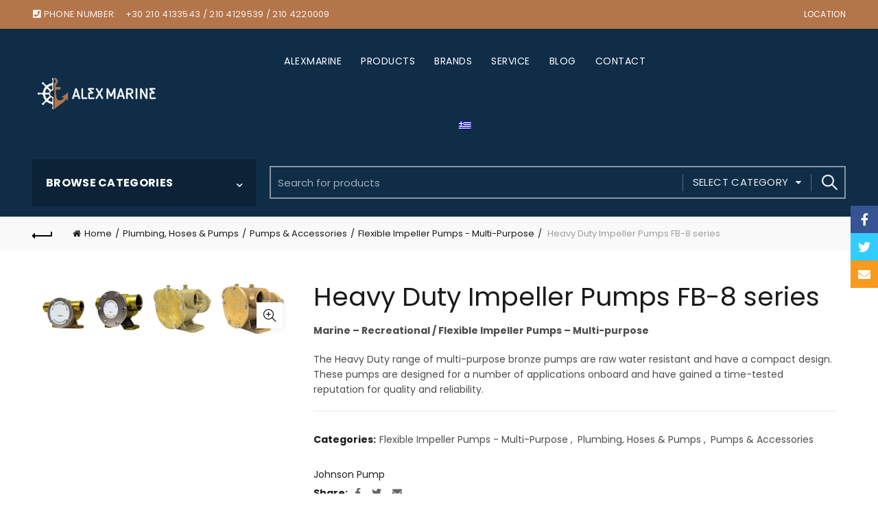

--- FILE ---
content_type: text/html; charset=UTF-8
request_url: https://www.alexmarine.gr/product/heavy-duty-impeller-pumps-fb-8-series/
body_size: 30717
content:
<!DOCTYPE html>
<!--[if IE 8]>
<html class="ie ie8" lang="en-US">
<![endif]-->
<!--[if !(IE 7) & !(IE 8)]><!-->
<html lang="en-US">
<!--<![endif]-->
<head>
	<meta charset="UTF-8">
	<meta name="viewport" content="width=device-width, initial-scale=1.0, maximum-scale=1.0, user-scalable=no">
	<link rel="profile" href="http://gmpg.org/xfn/11">
	<link rel="pingback" href="https://www.alexmarine.gr/xmlrpc.php">

	<title>Heavy Duty Impeller Pumps FB-8 series &#8211; Alex Marine</title>
<meta name='robots' content='max-image-preview:large' />
<link rel="alternate" hreflang="en" href="https://www.alexmarine.gr/product/heavy-duty-impeller-pumps-fb-8-series/" />
<link rel="alternate" hreflang="el" href="https://www.alexmarine.gr/el/product/heavy-duty-impeller-pumps-fb-8-series/" />
<link rel="alternate" hreflang="x-default" href="https://www.alexmarine.gr/product/heavy-duty-impeller-pumps-fb-8-series/" />
<link rel='dns-prefetch' href='//fonts.googleapis.com' />
<link rel='dns-prefetch' href='//s.w.org' />
<link rel='stylesheet' id='wp-block-library-css'  href='https://www.alexmarine.gr/wp-includes/css/dist/block-library/style.min.css?ver=5.9' type='text/css' media='all' />
<link rel='stylesheet' id='wc-blocks-vendors-style-css'  href='https://www.alexmarine.gr/wp-content/plugins/woocommerce/packages/woocommerce-blocks/build/wc-blocks-vendors-style.css?ver=6.5.2' type='text/css' media='all' />
<link rel='stylesheet' id='wc-blocks-style-css'  href='https://www.alexmarine.gr/wp-content/plugins/woocommerce/packages/woocommerce-blocks/build/wc-blocks-style.css?ver=6.5.2' type='text/css' media='all' />
<style id='global-styles-inline-css' type='text/css'>
body{--wp--preset--color--black: #000000;--wp--preset--color--cyan-bluish-gray: #abb8c3;--wp--preset--color--white: #ffffff;--wp--preset--color--pale-pink: #f78da7;--wp--preset--color--vivid-red: #cf2e2e;--wp--preset--color--luminous-vivid-orange: #ff6900;--wp--preset--color--luminous-vivid-amber: #fcb900;--wp--preset--color--light-green-cyan: #7bdcb5;--wp--preset--color--vivid-green-cyan: #00d084;--wp--preset--color--pale-cyan-blue: #8ed1fc;--wp--preset--color--vivid-cyan-blue: #0693e3;--wp--preset--color--vivid-purple: #9b51e0;--wp--preset--gradient--vivid-cyan-blue-to-vivid-purple: linear-gradient(135deg,rgba(6,147,227,1) 0%,rgb(155,81,224) 100%);--wp--preset--gradient--light-green-cyan-to-vivid-green-cyan: linear-gradient(135deg,rgb(122,220,180) 0%,rgb(0,208,130) 100%);--wp--preset--gradient--luminous-vivid-amber-to-luminous-vivid-orange: linear-gradient(135deg,rgba(252,185,0,1) 0%,rgba(255,105,0,1) 100%);--wp--preset--gradient--luminous-vivid-orange-to-vivid-red: linear-gradient(135deg,rgba(255,105,0,1) 0%,rgb(207,46,46) 100%);--wp--preset--gradient--very-light-gray-to-cyan-bluish-gray: linear-gradient(135deg,rgb(238,238,238) 0%,rgb(169,184,195) 100%);--wp--preset--gradient--cool-to-warm-spectrum: linear-gradient(135deg,rgb(74,234,220) 0%,rgb(151,120,209) 20%,rgb(207,42,186) 40%,rgb(238,44,130) 60%,rgb(251,105,98) 80%,rgb(254,248,76) 100%);--wp--preset--gradient--blush-light-purple: linear-gradient(135deg,rgb(255,206,236) 0%,rgb(152,150,240) 100%);--wp--preset--gradient--blush-bordeaux: linear-gradient(135deg,rgb(254,205,165) 0%,rgb(254,45,45) 50%,rgb(107,0,62) 100%);--wp--preset--gradient--luminous-dusk: linear-gradient(135deg,rgb(255,203,112) 0%,rgb(199,81,192) 50%,rgb(65,88,208) 100%);--wp--preset--gradient--pale-ocean: linear-gradient(135deg,rgb(255,245,203) 0%,rgb(182,227,212) 50%,rgb(51,167,181) 100%);--wp--preset--gradient--electric-grass: linear-gradient(135deg,rgb(202,248,128) 0%,rgb(113,206,126) 100%);--wp--preset--gradient--midnight: linear-gradient(135deg,rgb(2,3,129) 0%,rgb(40,116,252) 100%);--wp--preset--duotone--dark-grayscale: url('#wp-duotone-dark-grayscale');--wp--preset--duotone--grayscale: url('#wp-duotone-grayscale');--wp--preset--duotone--purple-yellow: url('#wp-duotone-purple-yellow');--wp--preset--duotone--blue-red: url('#wp-duotone-blue-red');--wp--preset--duotone--midnight: url('#wp-duotone-midnight');--wp--preset--duotone--magenta-yellow: url('#wp-duotone-magenta-yellow');--wp--preset--duotone--purple-green: url('#wp-duotone-purple-green');--wp--preset--duotone--blue-orange: url('#wp-duotone-blue-orange');--wp--preset--font-size--small: 13px;--wp--preset--font-size--medium: 20px;--wp--preset--font-size--large: 36px;--wp--preset--font-size--x-large: 42px;}.has-black-color{color: var(--wp--preset--color--black) !important;}.has-cyan-bluish-gray-color{color: var(--wp--preset--color--cyan-bluish-gray) !important;}.has-white-color{color: var(--wp--preset--color--white) !important;}.has-pale-pink-color{color: var(--wp--preset--color--pale-pink) !important;}.has-vivid-red-color{color: var(--wp--preset--color--vivid-red) !important;}.has-luminous-vivid-orange-color{color: var(--wp--preset--color--luminous-vivid-orange) !important;}.has-luminous-vivid-amber-color{color: var(--wp--preset--color--luminous-vivid-amber) !important;}.has-light-green-cyan-color{color: var(--wp--preset--color--light-green-cyan) !important;}.has-vivid-green-cyan-color{color: var(--wp--preset--color--vivid-green-cyan) !important;}.has-pale-cyan-blue-color{color: var(--wp--preset--color--pale-cyan-blue) !important;}.has-vivid-cyan-blue-color{color: var(--wp--preset--color--vivid-cyan-blue) !important;}.has-vivid-purple-color{color: var(--wp--preset--color--vivid-purple) !important;}.has-black-background-color{background-color: var(--wp--preset--color--black) !important;}.has-cyan-bluish-gray-background-color{background-color: var(--wp--preset--color--cyan-bluish-gray) !important;}.has-white-background-color{background-color: var(--wp--preset--color--white) !important;}.has-pale-pink-background-color{background-color: var(--wp--preset--color--pale-pink) !important;}.has-vivid-red-background-color{background-color: var(--wp--preset--color--vivid-red) !important;}.has-luminous-vivid-orange-background-color{background-color: var(--wp--preset--color--luminous-vivid-orange) !important;}.has-luminous-vivid-amber-background-color{background-color: var(--wp--preset--color--luminous-vivid-amber) !important;}.has-light-green-cyan-background-color{background-color: var(--wp--preset--color--light-green-cyan) !important;}.has-vivid-green-cyan-background-color{background-color: var(--wp--preset--color--vivid-green-cyan) !important;}.has-pale-cyan-blue-background-color{background-color: var(--wp--preset--color--pale-cyan-blue) !important;}.has-vivid-cyan-blue-background-color{background-color: var(--wp--preset--color--vivid-cyan-blue) !important;}.has-vivid-purple-background-color{background-color: var(--wp--preset--color--vivid-purple) !important;}.has-black-border-color{border-color: var(--wp--preset--color--black) !important;}.has-cyan-bluish-gray-border-color{border-color: var(--wp--preset--color--cyan-bluish-gray) !important;}.has-white-border-color{border-color: var(--wp--preset--color--white) !important;}.has-pale-pink-border-color{border-color: var(--wp--preset--color--pale-pink) !important;}.has-vivid-red-border-color{border-color: var(--wp--preset--color--vivid-red) !important;}.has-luminous-vivid-orange-border-color{border-color: var(--wp--preset--color--luminous-vivid-orange) !important;}.has-luminous-vivid-amber-border-color{border-color: var(--wp--preset--color--luminous-vivid-amber) !important;}.has-light-green-cyan-border-color{border-color: var(--wp--preset--color--light-green-cyan) !important;}.has-vivid-green-cyan-border-color{border-color: var(--wp--preset--color--vivid-green-cyan) !important;}.has-pale-cyan-blue-border-color{border-color: var(--wp--preset--color--pale-cyan-blue) !important;}.has-vivid-cyan-blue-border-color{border-color: var(--wp--preset--color--vivid-cyan-blue) !important;}.has-vivid-purple-border-color{border-color: var(--wp--preset--color--vivid-purple) !important;}.has-vivid-cyan-blue-to-vivid-purple-gradient-background{background: var(--wp--preset--gradient--vivid-cyan-blue-to-vivid-purple) !important;}.has-light-green-cyan-to-vivid-green-cyan-gradient-background{background: var(--wp--preset--gradient--light-green-cyan-to-vivid-green-cyan) !important;}.has-luminous-vivid-amber-to-luminous-vivid-orange-gradient-background{background: var(--wp--preset--gradient--luminous-vivid-amber-to-luminous-vivid-orange) !important;}.has-luminous-vivid-orange-to-vivid-red-gradient-background{background: var(--wp--preset--gradient--luminous-vivid-orange-to-vivid-red) !important;}.has-very-light-gray-to-cyan-bluish-gray-gradient-background{background: var(--wp--preset--gradient--very-light-gray-to-cyan-bluish-gray) !important;}.has-cool-to-warm-spectrum-gradient-background{background: var(--wp--preset--gradient--cool-to-warm-spectrum) !important;}.has-blush-light-purple-gradient-background{background: var(--wp--preset--gradient--blush-light-purple) !important;}.has-blush-bordeaux-gradient-background{background: var(--wp--preset--gradient--blush-bordeaux) !important;}.has-luminous-dusk-gradient-background{background: var(--wp--preset--gradient--luminous-dusk) !important;}.has-pale-ocean-gradient-background{background: var(--wp--preset--gradient--pale-ocean) !important;}.has-electric-grass-gradient-background{background: var(--wp--preset--gradient--electric-grass) !important;}.has-midnight-gradient-background{background: var(--wp--preset--gradient--midnight) !important;}.has-small-font-size{font-size: var(--wp--preset--font-size--small) !important;}.has-medium-font-size{font-size: var(--wp--preset--font-size--medium) !important;}.has-large-font-size{font-size: var(--wp--preset--font-size--large) !important;}.has-x-large-font-size{font-size: var(--wp--preset--font-size--x-large) !important;}
</style>
<link rel='stylesheet' id='pwb-styles-frontend-css'  href='https://www.alexmarine.gr/wp-content/plugins/perfect-woocommerce-brands/assets/css/styles-frontend.min.css?ver=2.0.5' type='text/css' media='all' />
<style id='woocommerce-inline-inline-css' type='text/css'>
.woocommerce form .form-row .required { visibility: visible; }
</style>
<link rel='stylesheet' id='wpml-menu-item-0-css'  href='//www.alexmarine.gr/wp-content/plugins/sitepress-multilingual-cms/templates/language-switchers/menu-item/style.min.css?ver=1' type='text/css' media='all' />
<link rel='stylesheet' id='bootstrap-css'  href='https://www.alexmarine.gr/wp-content/themes/basel/css/bootstrap.min.css?ver=5.5.1' type='text/css' media='all' />
<link rel='stylesheet' id='basel-style-css'  href='https://www.alexmarine.gr/wp-content/themes/basel/css/parts/base.min.css?ver=5.5.1' type='text/css' media='all' />
<link rel='stylesheet' id='js_composer_front-css'  href='https://www.alexmarine.gr/wp-content/plugins/js_composer/assets/css/js_composer.min.css?ver=6.8.0' type='text/css' media='all' />
<link rel='stylesheet' id='vc_font_awesome_5_shims-css'  href='https://www.alexmarine.gr/wp-content/plugins/js_composer/assets/lib/bower/font-awesome/css/v4-shims.min.css?ver=6.8.0' type='text/css' media='all' />
<link rel='stylesheet' id='vc_font_awesome_5-css'  href='https://www.alexmarine.gr/wp-content/plugins/js_composer/assets/lib/bower/font-awesome/css/all.min.css?ver=6.8.0' type='text/css' media='all' />
<link rel='stylesheet' id='basel-wp-gutenberg-css'  href='https://www.alexmarine.gr/wp-content/themes/basel/css/parts/wp-gutenberg.min.css?ver=5.5.1' type='text/css' media='all' />
<link rel='stylesheet' id='basel-int-revolution-slider-css'  href='https://www.alexmarine.gr/wp-content/themes/basel/css/parts/int-revolution-slider.min.css?ver=5.5.1' type='text/css' media='all' />
<link rel='stylesheet' id='basel-int-mc4wp-css'  href='https://www.alexmarine.gr/wp-content/themes/basel/css/parts/int-mc4wp.min.css?ver=5.5.1' type='text/css' media='all' />
<link rel='stylesheet' id='basel-int-wpcf7-css'  href='https://www.alexmarine.gr/wp-content/themes/basel/css/parts/int-wpcf7.min.css?ver=5.5.1' type='text/css' media='all' />
<link rel='stylesheet' id='basel-int-wpml-css'  href='https://www.alexmarine.gr/wp-content/themes/basel/css/parts/int-wpml.min.css?ver=5.5.1' type='text/css' media='all' />
<link rel='stylesheet' id='basel-int-wpbakery-base-css'  href='https://www.alexmarine.gr/wp-content/themes/basel/css/parts/int-wpbakery-base.min.css?ver=5.5.1' type='text/css' media='all' />
<link rel='stylesheet' id='basel-woo-base-css'  href='https://www.alexmarine.gr/wp-content/themes/basel/css/parts/woo-base.min.css?ver=5.5.1' type='text/css' media='all' />
<link rel='stylesheet' id='basel-woo-page-single-product-css'  href='https://www.alexmarine.gr/wp-content/themes/basel/css/parts/woo-page-single-product.min.css?ver=5.5.1' type='text/css' media='all' />
<link rel='stylesheet' id='basel-header-top-bar-css'  href='https://www.alexmarine.gr/wp-content/themes/basel/css/parts/header-top-bar.min.css?ver=5.5.1' type='text/css' media='all' />
<link rel='stylesheet' id='basel-header-general-css'  href='https://www.alexmarine.gr/wp-content/themes/basel/css/parts/header-general.min.css?ver=5.5.1' type='text/css' media='all' />
<link rel='stylesheet' id='basel-page-title-css'  href='https://www.alexmarine.gr/wp-content/themes/basel/css/parts/page-title.min.css?ver=5.5.1' type='text/css' media='all' />
<link rel='stylesheet' id='basel-lib-owl-carousel-css'  href='https://www.alexmarine.gr/wp-content/themes/basel/css/parts/lib-owl-carousel.min.css?ver=5.5.1' type='text/css' media='all' />
<link rel='stylesheet' id='basel-el-social-icons-css'  href='https://www.alexmarine.gr/wp-content/themes/basel/css/parts/el-social-icons.min.css?ver=5.5.1' type='text/css' media='all' />
<link rel='stylesheet' id='basel-woo-product-loop-general-css'  href='https://www.alexmarine.gr/wp-content/themes/basel/css/parts/woo-product-loop-general.min.css?ver=5.5.1' type='text/css' media='all' />
<link rel='stylesheet' id='basel-woo-product-loop-alt-css'  href='https://www.alexmarine.gr/wp-content/themes/basel/css/parts/woo-product-loop-alt.min.css?ver=5.5.1' type='text/css' media='all' />
<link rel='stylesheet' id='basel-woo-opt-add-to-cart-popup-css'  href='https://www.alexmarine.gr/wp-content/themes/basel/css/parts/woo-opt-add-to-cart-popup.min.css?ver=5.5.1' type='text/css' media='all' />
<link rel='stylesheet' id='basel-lib-magnific-popup-css'  href='https://www.alexmarine.gr/wp-content/themes/basel/css/parts/lib-magnific-popup.min.css?ver=5.5.1' type='text/css' media='all' />
<link rel='stylesheet' id='basel-footer-general-css'  href='https://www.alexmarine.gr/wp-content/themes/basel/css/parts/footer-general.min.css?ver=5.5.1' type='text/css' media='all' />
<link rel='stylesheet' id='basel-lib-photoswipe-css'  href='https://www.alexmarine.gr/wp-content/themes/basel/css/parts/lib-photoswipe.min.css?ver=5.5.1' type='text/css' media='all' />
<link rel='stylesheet' id='basel-opt-scrolltotop-css'  href='https://www.alexmarine.gr/wp-content/themes/basel/css/parts/opt-scrolltotop.min.css?ver=5.5.1' type='text/css' media='all' />
<link rel='stylesheet' id='xts-google-fonts-css'  href='//fonts.googleapis.com/css?family=Poppins%3A100%2C100italic%2C200%2C200italic%2C300%2C300italic%2C400%2C400italic%2C500%2C500italic%2C600%2C600italic%2C700%2C700italic%2C800%2C800italic%2C900%2C900italic&#038;ver=5.5.1' type='text/css' media='all' />
<link rel='stylesheet' id='basel-dynamic-style-css'  href='https://www.alexmarine.gr/wp-content/uploads/2025/10/31/1200/basel-dynamic-1761914232.css?ver=5.5.1' type='text/css' media='all' />
<script type="text/template" id="tmpl-variation-template">
	<div class="woocommerce-variation-description">{{{ data.variation.variation_description }}}</div>
	<div class="woocommerce-variation-price">{{{ data.variation.price_html }}}</div>
	<div class="woocommerce-variation-availability">{{{ data.variation.availability_html }}}</div>
</script>
<script type="text/template" id="tmpl-unavailable-variation-template">
	<p>Sorry, this product is unavailable. Please choose a different combination.</p>
</script>
<script type='text/javascript' src='https://www.alexmarine.gr/wp-includes/js/jquery/jquery.min.js?ver=3.6.0' id='jquery-core-js'></script>
<script type='text/javascript' src='https://www.alexmarine.gr/wp-includes/js/jquery/jquery-migrate.min.js?ver=3.3.2' id='jquery-migrate-js'></script>
<script type='text/javascript' id='wpml-cookie-js-extra'>
/* <![CDATA[ */
var wpml_cookies = {"wp-wpml_current_language":{"value":"en","expires":1,"path":"\/"}};
var wpml_cookies = {"wp-wpml_current_language":{"value":"en","expires":1,"path":"\/"}};
/* ]]> */
</script>
<script type='text/javascript' src='https://www.alexmarine.gr/wp-content/plugins/sitepress-multilingual-cms/res/js/cookies/language-cookie.js?ver=4.5.4' id='wpml-cookie-js'></script>
<script type='text/javascript' src='https://www.alexmarine.gr/wp-content/plugins/woocommerce/assets/js/jquery-blockui/jquery.blockUI.min.js?ver=2.7.0-wc.6.1.1' id='jquery-blockui-js'></script>
<script type='text/javascript' id='wc-add-to-cart-js-extra'>
/* <![CDATA[ */
var wc_add_to_cart_params = {"ajax_url":"\/wp-admin\/admin-ajax.php","wc_ajax_url":"\/?wc-ajax=%%endpoint%%","i18n_view_cart":"View cart","cart_url":"https:\/\/www.alexmarine.gr\/cart\/","is_cart":"","cart_redirect_after_add":"no"};
/* ]]> */
</script>
<script type='text/javascript' src='https://www.alexmarine.gr/wp-content/plugins/woocommerce/assets/js/frontend/add-to-cart.min.js?ver=6.1.1' id='wc-add-to-cart-js'></script>
<script type='text/javascript' src='https://www.alexmarine.gr/wp-content/plugins/js_composer/assets/js/vendors/woocommerce-add-to-cart.js?ver=6.8.0' id='vc_woocommerce-add-to-cart-js-js'></script>
<!--[if lt IE 9]>
<script type='text/javascript' src='https://www.alexmarine.gr/wp-content/themes/basel/js/html5.min.js?ver=5.5.1' id='basel_html5shiv-js'></script>
<![endif]-->
<link rel="https://api.w.org/" href="https://www.alexmarine.gr/wp-json/" /><link rel="alternate" type="application/json" href="https://www.alexmarine.gr/wp-json/wp/v2/product/32302" /><link rel="canonical" href="https://www.alexmarine.gr/product/heavy-duty-impeller-pumps-fb-8-series/" />
<link rel="alternate" type="application/json+oembed" href="https://www.alexmarine.gr/wp-json/oembed/1.0/embed?url=https%3A%2F%2Fwww.alexmarine.gr%2Fproduct%2Fheavy-duty-impeller-pumps-fb-8-series%2F" />
<link rel="alternate" type="text/xml+oembed" href="https://www.alexmarine.gr/wp-json/oembed/1.0/embed?url=https%3A%2F%2Fwww.alexmarine.gr%2Fproduct%2Fheavy-duty-impeller-pumps-fb-8-series%2F&#038;format=xml" />
<meta name="generator" content="WPML ver:4.5.4 stt:1,13;" />
<meta name="theme-color" content="">		
		
		
							<link rel="shortcut icon" href="https://www.alexmarine.gr/wp-content/uploads/2021/12/13/0001/favicon.png">
			<link rel="apple-touch-icon-precomposed" sizes="152x152" href="https://www.alexmarine.gr/wp-content/uploads/2021/12/13/0001/favicon.png">
		        <style> 
            	
			/* Shop popup */
			
			.basel-promo-popup {
			   max-width: 900px;
			}
	
            .site-logo {
                width: 30%;
            }    

            .site-logo img {
                max-width: 240px;
                max-height: 95px;
            }    

                            .right-column {
                    width: 278px;
                }  
            
                            .basel-woocommerce-layered-nav .basel-scroll-content {
                    max-height: 280px;
                }
            
			/* header Banner */
			body .header-banner {
				height: 40px;
			}
	
			body.header-banner-display .website-wrapper {
				margin-top:40px;
			}	

            /* Topbar height configs */

			.topbar-menu ul > li {
				line-height: 42px;
			}
			
			.topbar-wrapp,
			.topbar-content:before {
				height: 42px;
			}
			
			.sticky-header-prepared.basel-top-bar-on .header-shop, 
			.sticky-header-prepared.basel-top-bar-on .header-split,
			.enable-sticky-header.basel-header-overlap.basel-top-bar-on .main-header {
				top: 42px;
			}

            /* Header height configs */

            /* Limit logo image height for according to header height */
            .site-logo img {
                max-height: 95px;
            } 

            /* And for sticky header logo also */
            .act-scroll .site-logo img,
            .header-clone .site-logo img {
                max-height: 75px;
            }   

            /* Set sticky headers height for cloned headers based on menu links line height */
            .header-clone .main-nav .menu > li > a {
                height: 75px;
                line-height: 75px;
            } 

            /* Height for switch logos */

            .sticky-header-real:not(.global-header-menu-top) .switch-logo-enable .basel-logo {
                height: 95px;
            }

            .sticky-header-real:not(.global-header-menu-top) .act-scroll .switch-logo-enable .basel-logo {
                height: 75px;
            }

            .sticky-header-real:not(.global-header-menu-top) .act-scroll .switch-logo-enable {
                transform: translateY(-75px);
            }

                            /* Header height for these layouts based on it's menu links line height */
                .main-nav .menu > li > a {
                    height: 95px;
                    line-height: 95px;
                }  
                /* The same for sticky header */
                .act-scroll .main-nav .menu > li > a {
                    height: 75px;
                    line-height: 75px;
                }  
            
            
            
            
            /* Page headings settings for heading overlap. Calculate on the header height base */

            .basel-header-overlap .title-size-default,
            .basel-header-overlap .title-size-small,
            .basel-header-overlap .title-shop.without-title.title-size-default,
            .basel-header-overlap .title-shop.without-title.title-size-small {
                padding-top: 135px;
            }


            .basel-header-overlap .title-shop.without-title.title-size-large,
            .basel-header-overlap .title-size-large {
                padding-top: 215px;
            }

            @media (max-width: 991px) {

				/* header Banner */
				body .header-banner {
					height: 40px;
				}
	
				body.header-banner-display .website-wrapper {
					margin-top:40px;
				}

	            /* Topbar height configs */
				.topbar-menu ul > li {
					line-height: 38px;
				}
				
				.topbar-wrapp,
				.topbar-content:before {
					height: 38px;
				}
				
				.sticky-header-prepared.basel-top-bar-on .header-shop, 
				.sticky-header-prepared.basel-top-bar-on .header-split,
				.enable-sticky-header.basel-header-overlap.basel-top-bar-on .main-header {
					top: 38px;
				}

                /* Set header height for mobile devices */
                .main-header .wrapp-header {
                    min-height: 60px;
                } 

                /* Limit logo image height for mobile according to mobile header height */
                .site-logo img {
                    max-height: 60px;
                }   

                /* Limit logo on sticky header. Both header real and header cloned */
                .act-scroll .site-logo img,
                .header-clone .site-logo img {
                    max-height: 60px;
                }

                /* Height for switch logos */

                .main-header .switch-logo-enable .basel-logo {
                    height: 60px;
                }

                .sticky-header-real:not(.global-header-menu-top) .act-scroll .switch-logo-enable .basel-logo {
                    height: 60px;
                }

                .sticky-header-real:not(.global-header-menu-top) .act-scroll .switch-logo-enable {
                    transform: translateY(-60px);
                }

                /* Page headings settings for heading overlap. Calculate on the MOBILE header height base */
                .basel-header-overlap .title-size-default,
                .basel-header-overlap .title-size-small,
                .basel-header-overlap .title-shop.without-title.title-size-default,
                .basel-header-overlap .title-shop.without-title.title-size-small {
                    padding-top: 80px;
                }

                .basel-header-overlap .title-shop.without-title.title-size-large,
                .basel-header-overlap .title-size-large {
                    padding-top: 120px;
                }
 
            }

                 
                    </style>
        
        
			<noscript><style>.woocommerce-product-gallery{ opacity: 1 !important; }</style></noscript>
	<meta name="generator" content="Powered by WPBakery Page Builder - drag and drop page builder for WordPress."/>
<meta name="generator" content="Powered by Slider Revolution 6.5.13 - responsive, Mobile-Friendly Slider Plugin for WordPress with comfortable drag and drop interface." />


<script>
    (function (i, s, o, g, r, a, m) {
      i['GoogleAnalyticsObject'] = r;
      i[r] = i[r] || function () {
          (i[r].q = i[r].q || []).push(arguments)
      }, i[r].l = 1 * new Date();
      a = s.createElement(o),
          m = s.getElementsByTagName(o)[0];
      a.async = 1;
      a.src = g;
      m.parentNode.insertBefore(a, m)
  })
  (window, document, 'script', '//www.google-analytics.com/analytics.js', 'ga');
  ga('create', 'UA-245489159-1', 'auto', {
      'siteSpeedSampleRate': '1'   });
      ga('require', 'linkid', 'linkid.js');
    ga('set', 'anonymizeIp', true);
    ga('send', 'pageview');
    document.addEventListener("DOMContentLoaded", function (event) {
      window.addEventListener('load', function () {


        
          //Track Downloads
          var links_download = document.querySelectorAll('a');
          links_download.forEach(function (link, key, listObj) {
              if (link.href.match(/.*\.(zip|mp3*|mpe*g|pdf|docx*|pptx*|xlsx*|rar*)(\?.*)?$/)) {
                  link.addEventListener('click', function (e) {
                      ga('send', 'event', 'download', 'click', e.target.href);
                  });
              }
          });


          //Track Mailto
          var links_mailto = document.querySelectorAll('a[href^="mailto"]');
          links_mailto.forEach(function (link, key, listObj) {


              link.addEventListener('click', function (e) {
                  ga('send', 'event', 'email', 'send', e.target.href);
              });
          });
                  //Track Outbound Links
          var links_out = document.querySelectorAll('a[href^="http"]');
          links_out.forEach(function (link, key, listObj) {
              if (!link.href.match(/.*\.(1)(\?.*)?$/)) {
                  if (link.href.indexOf('.alexmarine.gr') == -1) {
                      link.addEventListener('click', function (e) {
                          ga('send', 'event', 'outbound', 'click', e.target.href);
                      });
                  }
              }


          });
              });
  });
  </script><script>function setREVStartSize(e){
			//window.requestAnimationFrame(function() {
				window.RSIW = window.RSIW===undefined ? window.innerWidth : window.RSIW;
				window.RSIH = window.RSIH===undefined ? window.innerHeight : window.RSIH;
				try {
					var pw = document.getElementById(e.c).parentNode.offsetWidth,
						newh;
					pw = pw===0 || isNaN(pw) ? window.RSIW : pw;
					e.tabw = e.tabw===undefined ? 0 : parseInt(e.tabw);
					e.thumbw = e.thumbw===undefined ? 0 : parseInt(e.thumbw);
					e.tabh = e.tabh===undefined ? 0 : parseInt(e.tabh);
					e.thumbh = e.thumbh===undefined ? 0 : parseInt(e.thumbh);
					e.tabhide = e.tabhide===undefined ? 0 : parseInt(e.tabhide);
					e.thumbhide = e.thumbhide===undefined ? 0 : parseInt(e.thumbhide);
					e.mh = e.mh===undefined || e.mh=="" || e.mh==="auto" ? 0 : parseInt(e.mh,0);
					if(e.layout==="fullscreen" || e.l==="fullscreen")
						newh = Math.max(e.mh,window.RSIH);
					else{
						e.gw = Array.isArray(e.gw) ? e.gw : [e.gw];
						for (var i in e.rl) if (e.gw[i]===undefined || e.gw[i]===0) e.gw[i] = e.gw[i-1];
						e.gh = e.el===undefined || e.el==="" || (Array.isArray(e.el) && e.el.length==0)? e.gh : e.el;
						e.gh = Array.isArray(e.gh) ? e.gh : [e.gh];
						for (var i in e.rl) if (e.gh[i]===undefined || e.gh[i]===0) e.gh[i] = e.gh[i-1];
											
						var nl = new Array(e.rl.length),
							ix = 0,
							sl;
						e.tabw = e.tabhide>=pw ? 0 : e.tabw;
						e.thumbw = e.thumbhide>=pw ? 0 : e.thumbw;
						e.tabh = e.tabhide>=pw ? 0 : e.tabh;
						e.thumbh = e.thumbhide>=pw ? 0 : e.thumbh;
						for (var i in e.rl) nl[i] = e.rl[i]<window.RSIW ? 0 : e.rl[i];
						sl = nl[0];
						for (var i in nl) if (sl>nl[i] && nl[i]>0) { sl = nl[i]; ix=i;}
						var m = pw>(e.gw[ix]+e.tabw+e.thumbw) ? 1 : (pw-(e.tabw+e.thumbw)) / (e.gw[ix]);
						newh =  (e.gh[ix] * m) + (e.tabh + e.thumbh);
					}
					var el = document.getElementById(e.c);
					if (el!==null && el) el.style.height = newh+"px";
					el = document.getElementById(e.c+"_wrapper");
					if (el!==null && el) {
						el.style.height = newh+"px";
						el.style.display = "block";
					}
				} catch(e){
					console.log("Failure at Presize of Slider:" + e)
				}
			//});
		  };</script>
<noscript><style> .wpb_animate_when_almost_visible { opacity: 1; }</style></noscript></head>

<body class="product-template-default single single-product postid-32302 theme-basel woocommerce woocommerce-page woocommerce-no-js wrapper-wide global-cart-design-disable global-search-full-screen global-header-categories mobile-nav-from-left basel-product-design-default basel-light catalog-mode-off categories-accordion-on global-wishlist-disable basel-top-bar-on basel-ajax-shop-on basel-ajax-search-on enable-sticky-header sticky-header-clone offcanvas-sidebar-mobile offcanvas-sidebar-tablet wpb-js-composer js-comp-ver-6.8.0 vc_responsive">
						<div class="mobile-nav">
							<form role="search" method="get" id="searchform" class="searchform  basel-ajax-search" action="https://www.alexmarine.gr/"  data-thumbnail="1" data-price="1" data-count="5" data-post_type="product" data-symbols_count="3" data-sku="1">
				<div>
					<label class="screen-reader-text">Search for:</label>
					<input type="text" class="search-field" placeholder="Search for products" value="" name="s" id="s" />
					<input type="hidden" name="post_type" id="post_type" value="product">
										<button type="submit" id="searchsubmit" value="Search">Search</button>
					
				</div>
			</form>
			<div class="search-results-wrapper"><div class="basel-scroll"><div class="basel-search-results basel-scroll-content"></div></div></div>
		<div class="menu-main-menu-eng-container"><ul id="menu-main-menu-eng" class="site-mobile-menu"><li id="menu-item-35742" class="menu-item menu-item-type-post_type menu-item-object-page menu-item-35742 menu-item-design-default item-event-hover"><a href="https://www.alexmarine.gr/about-us/">ALEXMARINE</a></li>
<li id="menu-item-35898" class="menu-item menu-item-type-post_type menu-item-object-page menu-item-35898 menu-item-design-default item-event-hover"><a href="https://www.alexmarine.gr/our-products/">PRODUCTS</a></li>
<li id="menu-item-35745" class="menu-item menu-item-type-post_type menu-item-object-page menu-item-35745 menu-item-design-default item-event-hover"><a href="https://www.alexmarine.gr/brands/">BRANDS</a></li>
<li id="menu-item-35848" class="menu-item menu-item-type-post_type menu-item-object-page menu-item-35848 menu-item-design-default item-event-hover"><a href="https://www.alexmarine.gr/our-service/">SERVICE</a></li>
<li id="menu-item-41973" class="menu-item menu-item-type-post_type menu-item-object-page menu-item-41973 menu-item-design-default item-event-hover"><a href="https://www.alexmarine.gr/blog/">BLOG</a></li>
<li id="menu-item-35845" class="menu-item menu-item-type-post_type menu-item-object-page menu-item-35845 menu-item-design-default item-event-hover"><a href="https://www.alexmarine.gr/contact/">CONTACT</a></li>
<li id="menu-item-wpml-ls-328-el" class="menu-item wpml-ls-slot-328 wpml-ls-item wpml-ls-item-el wpml-ls-menu-item wpml-ls-first-item wpml-ls-last-item menu-item-type-wpml_ls_menu_item menu-item-object-wpml_ls_menu_item menu-item-wpml-ls-328-el menu-item-design-default item-event-hover"><a href="https://www.alexmarine.gr/el/product/heavy-duty-impeller-pumps-fb-8-series/"><img
            class="wpml-ls-flag"
            src="https://www.alexmarine.gr/wp-content/plugins/sitepress-multilingual-cms/res/flags/el.png"
            alt="Greek"
            
            
    /></a></li>
</ul></div>			</div><!--END MOBILE-NAV-->
						<div class="cart-widget-side">
					<div class="widget-heading">
						<span class="widget-title">Shopping cart</span>
						<a href="#" rel="nofollow" class="widget-close">close</a>
					</div>
					<div class="widget woocommerce widget_shopping_cart"><div class="widget_shopping_cart_content"></div></div>				</div>
			<div class="website-wrapper">
					<div class="topbar-wrapp color-scheme-light">
			<div class="container">
				<div class="topbar-content">
					<div class="top-bar-left">
						
													<i class="fa fa-phone-square" style="color:white"> </i> PHONE NUMBER: <span style="margin-left:10px">+30 210 4133543 / 210 4129539 / 210 4220009</span>												
						
					</div>
					<div class="top-bar-right">
						<div class="topbar-menu">
							<div class="menu-top-bar-container"><ul id="menu-top-bar" class="menu"><li id="menu-item-35740" class="menu-item menu-item-type-post_type menu-item-object-page menu-item-35740 menu-item-design-default item-event-hover"><a href="https://www.alexmarine.gr/our-location/">Location</a></li>
</ul></div>						</div>
					</div>
				</div>
			</div>
		</div> <!--END TOP HEADER-->
	
	
	<!-- HEADER -->
	<header class="main-header header-has-no-bg header-categories icons-design-line color-scheme-light">

		<div class="container">
<div class="wrapp-header">
			<div class="site-logo">
				<div class="basel-logo-wrap switch-logo-enable">
					<a href="https://www.alexmarine.gr/" class="basel-logo basel-main-logo" rel="home">
						<img src="https://www.alexmarine.gr/wp-content/uploads/2025/10/17/0500/Alexmarine_Main-Logo.png" alt="Alex Marine" />					</a>
																	<a href="https://www.alexmarine.gr/" class="basel-logo basel-sticky-logo" rel="home">
							<img src="https://www.alexmarine.gr/wp-content/uploads/2025/10/17/0500/Alexmarine_Main-Logo.png" alt="Alex Marine" />						</a>
									</div>
			</div>
					<div class="main-nav site-navigation basel-navigation menu-center" role="navigation">
				<div class="menu-main-menu-eng-container"><ul id="menu-main-menu-eng-1" class="menu"><li class="menu-item menu-item-type-post_type menu-item-object-page menu-item-35742 menu-item-design-default item-event-hover"><a href="https://www.alexmarine.gr/about-us/">ALEXMARINE</a></li>
<li class="menu-item menu-item-type-post_type menu-item-object-page menu-item-35898 menu-item-design-default item-event-hover"><a href="https://www.alexmarine.gr/our-products/">PRODUCTS</a></li>
<li class="menu-item menu-item-type-post_type menu-item-object-page menu-item-35745 menu-item-design-default item-event-hover"><a href="https://www.alexmarine.gr/brands/">BRANDS</a></li>
<li class="menu-item menu-item-type-post_type menu-item-object-page menu-item-35848 menu-item-design-default item-event-hover"><a href="https://www.alexmarine.gr/our-service/">SERVICE</a></li>
<li class="menu-item menu-item-type-post_type menu-item-object-page menu-item-41973 menu-item-design-default item-event-hover"><a href="https://www.alexmarine.gr/blog/">BLOG</a></li>
<li class="menu-item menu-item-type-post_type menu-item-object-page menu-item-35845 menu-item-design-default item-event-hover"><a href="https://www.alexmarine.gr/contact/">CONTACT</a></li>
<li class="menu-item wpml-ls-slot-328 wpml-ls-item wpml-ls-item-el wpml-ls-menu-item wpml-ls-first-item wpml-ls-last-item menu-item-type-wpml_ls_menu_item menu-item-object-wpml_ls_menu_item menu-item-wpml-ls-328-el menu-item-design-default item-event-hover"><a href="https://www.alexmarine.gr/el/product/heavy-duty-impeller-pumps-fb-8-series/"><img
            class="wpml-ls-flag"
            src="https://www.alexmarine.gr/wp-content/plugins/sitepress-multilingual-cms/res/flags/el.png"
            alt="Greek"
            
            
    /></a></li>
</ul></div>			</div><!--END MAIN-NAV-->
		<div class="right-column">
			<div class="mobile-nav-icon">
				<span class="basel-burger"></span>
			</div><!--END MOBILE-NAV-ICON-->
		</div>
</div>
</div>
<div class="secondary-header">
<div class="container">
			<div class="mega-navigation  show-on-hover" role="navigation">
				<span class="menu-opener"><span class="burger-icon"></span>Browse Categories<span class="arrow-opener"></span></span>
				<div class="categories-menu-dropdown basel-navigation">
					<div class="menu-categories-container"><ul id="menu-categories" class="menu"><li id="menu-item-35860" class="menu-item menu-item-type-post_type menu-item-object-cms_block menu-item-35860 menu-item-design-full-width item-event-hover menu-item-has-children"><a href="https://www.alexmarine.gr/?cms_block=menu-anchoring-docking">Anchoring &#038; Docking</a>
<div class="sub-menu-dropdown color-scheme-dark">

<div class="container">
<div class="vc_row wpb_row vc_row-fluid vc_custom_1437124446566"><div class="wpb_column vc_column_container vc_col-sm-4"><div class="vc_column-inner vc_custom_1521560168480"><div class="wpb_wrapper">
			<ul class="sub-menu  mega-menu-list" >
				<li class=" item-with-label item-label-">
					<a href="#" title="">
																	</a>
					<ul class="sub-sub-menu">
						
			<li class=" item-with-label item-label- ">
				<a href="https://alexmarine.gr/product-category/anchoring-docking/anchor-chains/?lang=en" title="">
					Anchor Chains									</a>
			</li>

		
			<li class=" item-with-label item-label- ">
				<a href="https://alexmarine.gr/product-category/anchoring-docking/boarding-ladders-accessories/?lang=en" title="">
					Boarding Ladders &amp; Accessories									</a>
			</li>

		
			<li class=" item-with-label item-label- ">
				<a href="https://alexmarine.gr/product-category/safety/buoys-lifefloats/?lang=en" title="">
					Buoys									</a>
			</li>

		
			<li class=" item-with-label item-label- ">
				<a href="https://alexmarine.gr/product-category/mooring-tenders/fenders/?lang=en" title="">
					Fenders &amp; Accessories									</a>
			</li>

		
			<li class=" item-with-label item-label- ">
				<a href="https://www.alexmarine.gr/product-category/anchoring-docking/platforms-gangways/" title="">
					Gangways									</a>
			</li>

							</ul>
				</li>
			</ul>

		</div></div></div><div class="wpb_column vc_column_container vc_col-sm-4"><div class="vc_column-inner vc_custom_1521560172738"><div class="wpb_wrapper">
			<ul class="sub-menu  mega-menu-list" >
				<li class=" item-with-label item-label-">
					<a href="#" title="">
																	</a>
					<ul class="sub-sub-menu">
						
			<li class=" item-with-label item-label- ">
				<a href="https://alexmarine.gr/product-category/anchoring-docking/windlasses-accessories/?lang=en" title="">
					Windlasses &amp; Accessories									</a>
			</li>

		
			<li class=" item-with-label item-label- ">
				<a href="https://www.alexmarine.gr/product-category/anchoring-docking/thrusters/" title="">
					Bow &amp; Stern Thrusters									</a>
			</li>

		
			<li class=" item-with-label item-label- ">
				<a href="https://alexmarine.gr/product-category/anchoring-docking/anchor/?lang=en" title="">
					Anchors									</a>
			</li>

		
			<li class=" item-with-label item-label- ">
				<a href="https://alexmarine.gr/product-category/mooring-tenders/chain-anchor-accessories/?lang=en" title="">
					Anchor Connectors									</a>
			</li>

		
			<li class=" item-with-label item-label- ">
				<a href="https://www.alexmarine.gr/product-category/anchoring-docking/cranes-en/" title="">
					Cranes &amp; Hydraulic platforms									</a>
			</li>

							</ul>
				</li>
			</ul>

		</div></div></div><div class="wpb_column vc_column_container vc_col-sm-4"><div class="vc_column-inner vc_custom_1521560177193"><div class="wpb_wrapper"></div></div></div></div><style data-type="vc_shortcodes-custom-css">.vc_custom_1437124446566{margin-bottom: 0px !important;}.vc_custom_1521560168480{margin-bottom: 10px !important;}.vc_custom_1521560172738{margin-bottom: 10px !important;}.vc_custom_1521560177193{margin-bottom: 10px !important;}</style>
</div>

</div>
<style>.menu-item-35860 > .sub-menu-dropdown {background-image: url(https://www.alexmarine.gr/wp-content/uploads/2021/12/14/1900/anchoring_docking.jpg); }</style></li>
<li id="menu-item-35853" class="menu-item menu-item-type-post_type menu-item-object-cms_block menu-item-35853 menu-item-design-full-width item-event-hover menu-item-has-children"><a href="https://www.alexmarine.gr/?cms_block=menu-compasses-electronics-navigation">Compasses, Electronics &#038; Navigation</a>
<div class="sub-menu-dropdown color-scheme-dark">

<div class="container">
<p><div class="vc_row wpb_row vc_row-fluid vc_custom_1437124446566"><div class="wpb_column vc_column_container vc_col-sm-4"><div class="vc_column-inner vc_custom_1521560168480"><div class="wpb_wrapper">
			<ul class="sub-menu  mega-menu-list" >
				<li class=" item-with-label item-label-">
					<a href="#" title="">
																	</a>
					<ul class="sub-sub-menu">
						
			<li class=" item-with-label item-label- ">
				<a href="https://alexmarine.gr/product-category/compasses-electronics-navigation/compasses/?lang=en" title="">
					Compasses									</a>
			</li>

		
			<li class=" item-with-label item-label- ">
				<a href="https://alexmarine.gr/product-category/compasses-electronics-navigation/vhf-radios/?lang=en" title="">
					VHF radios									</a>
			</li>

		
			<li class=" item-with-label item-label- ">
				<a href="https://alexmarine.gr/product-category/compasses-electronics-navigation/handbearing-compasses/?lang=en" title="">
					Handbearing compasses									</a>
			</li>

		
			<li class=" item-with-label item-label- ">
				<a href="https://alexmarine.gr/product-category/compasses-electronics-navigation/anemometers/?lang=en" title="">
					Anemometers									</a>
			</li>

		
			<li class=" item-with-label item-label- ">
				<a href="https://alexmarine.gr/product-category/compasses-electronics-navigation/clocks-and-barometers/?lang=en" title="">
					Clocks and barometers									</a>
			</li>

		
			<li class=" item-with-label item-label- ">
				<a href="https://alexmarine.gr/product-category/compasses-electronics-navigation/tv-fm-antennas/?lang=en" title="">
					TV/FM/Satellite Antennas									</a>
			</li>

		
			<li class=" item-with-label item-label- ">
				<a href="https://alexmarine.gr/product-category/compasses-electronics-navigation/vhf-shortwave-antennas/?lang=en" title="">
					VHF Antennas									</a>
			</li>

							</ul>
				</li>
			</ul>

		</div></div></div><div class="wpb_column vc_column_container vc_col-sm-4"><div class="vc_column-inner vc_custom_1521560172738"><div class="wpb_wrapper">
			<ul class="sub-menu  mega-menu-list" >
				<li class=" item-with-label item-label-">
					<a href="#" title="">
																	</a>
					<ul class="sub-sub-menu">
						
			<li class=" item-with-label item-label- ">
				<a href="https://alexmarine.gr/product-category/compasses-electronics-navigation/advansea-electronics/?lang=en" title="">
					AdvanSea Electronics									</a>
			</li>

		
			<li class=" item-with-label item-label- ">
				<a href="https://alexmarine.gr/product-category/compasses-electronics-navigation/fishfinders/?lang=en" title="">
					Fishfinders									</a>
			</li>

		
			<li class=" item-with-label item-label- ">
				<a href="https://alexmarine.gr/product-category/compasses-electronics-navigation/accessories-for-compasses/?lang=en" title="">
					Accessories for compasses									</a>
			</li>

		
			<li class=" item-with-label item-label- ">
				<a href="https://alexmarine.gr/product-category/compasses-electronics-navigation/binoculars/?lang=en" title="">
					Binoculars									</a>
			</li>

		
			<li class=" item-with-label item-label- ">
				<a href="https://alexmarine.gr/product-category/compasses-electronics-navigation/rules-and-dividers/?lang=en" title="">
					Rules and dividers									</a>
			</li>

		
			<li class=" item-with-label item-label- ">
				<a href="https://alexmarine.gr/product-category/compasses-electronics-navigation/antenna-mounts-accessories/?lang=en" title="">
					Antenna Mounts &amp; Accessories									</a>
			</li>

		
			<li class=" item-with-label item-label- ">
				<a href="https://alexmarine.gr/product-category/compasses-electronics-navigation/4g-wifi-antennas/?lang=en" title="">
					4G/Wifi Antennas									</a>
			</li>

							</ul>
				</li>
			</ul>

		</div></div></div><div class="wpb_column vc_column_container vc_col-sm-4"><div class="vc_column-inner vc_custom_1521560177193"><div class="wpb_wrapper"></div></div></div></div></p>
<style data-type="vc_shortcodes-custom-css">.vc_custom_1437124446566{margin-bottom: 0px !important;}.vc_custom_1521560168480{margin-bottom: 10px !important;}.vc_custom_1521560172738{margin-bottom: 10px !important;}.vc_custom_1521560177193{margin-bottom: 10px !important;}</style>
</div>

</div>
<style>.menu-item-35853 > .sub-menu-dropdown {background-image: url(https://www.alexmarine.gr/wp-content/uploads/2021/12/14/1900/compasses_navigation.jpg); }</style></li>
<li id="menu-item-35855" class="menu-item menu-item-type-post_type menu-item-object-cms_block menu-item-35855 menu-item-design-full-width item-event-hover menu-item-has-children"><a href="https://www.alexmarine.gr/?cms_block=menu-cooking-cooling-ac-heating">Cooking, Cooling/AC &#038; Heating</a>
<div class="sub-menu-dropdown color-scheme-dark">

<div class="container">
<p><div class="vc_row wpb_row vc_row-fluid vc_custom_1437124446566"><div class="wpb_column vc_column_container vc_col-sm-4"><div class="vc_column-inner vc_custom_1521560168480"><div class="wpb_wrapper">
			<ul class="sub-menu  mega-menu-list" >
				<li class=" item-with-label item-label-">
					<a href="#" title="">
																	</a>
					<ul class="sub-sub-menu">
						
			<li class=" item-with-label item-label- ">
				<a href="https://alexmarine.gr/product-category/cooking-cooling-ac-heating/tableware-couleur-mer/?lang=en" title="">
					Tableware - Couleur Mer									</a>
			</li>

		
			<li class=" item-with-label item-label- ">
				<a href="https://alexmarine.gr/product-category/cooking-cooling-ac-heating/cookers/?lang=en" title="">
					Cookers									</a>
			</li>

		
			<li class=" item-with-label item-label- ">
				<a href="https://alexmarine.gr/product-category/cooking-cooling-ac-heating/barbecues/?lang=en" title="">
					Barbecues									</a>
			</li>

		
			<li class=" item-with-label item-label- ">
				<a href="https://www.alexmarine.gr/brands/webasto/?lang=en" title="">
					Air Conditioners									</a>
			</li>

		
			<li class=" item-with-label item-label- ">
				<a href="https://alexmarine.gr/product-category/cooking-cooling-ac-heating/refrigerators-freezers/?lang=en" title="">
					Refrigerators &amp; Freezers									</a>
			</li>

		
			<li class=" item-with-label item-label- ">
				<a href="https://alexmarine.gr/product-category/cooking-cooling-ac-heating/ice-makers/?lang=en" title="">
					Ice makers									</a>
			</li>

							</ul>
				</li>
			</ul>

		</div></div></div><div class="wpb_column vc_column_container vc_col-sm-4"><div class="vc_column-inner vc_custom_1521560172738"><div class="wpb_wrapper">
			<ul class="sub-menu  mega-menu-list" >
				<li class=" item-with-label item-label-">
					<a href="#" title="">
																	</a>
					<ul class="sub-sub-menu">
						
			<li class=" item-with-label item-label- ">
				<a href="https://alexmarine.gr/product-category/cooking-cooling-ac-heating/glasses-couleur-mer/?lang=en" title="">
					Glasses - Couleur Mer									</a>
			</li>

		
			<li class=" item-with-label item-label- ">
				<a href="https://alexmarine.gr/product-category/cooking-cooling-ac-heating/cabin-fans/?lang=en" title="">
					Cabin fans									</a>
			</li>

		
			<li class=" item-with-label item-label- ">
				<a href="https://www.alexmarine.gr/wp-content/uploads/2021/12/14/1800/Air-Top-Series.pdf" title="" target="_blank">
					Heaters									</a>
			</li>

		
			<li class=" item-with-label item-label- ">
				<a href="https://www.alexmarine.gr/product-category/cooking-cooling-ac-heating/water-heaters/" title="">
					Water Heaters									</a>
			</li>

		
			<li class=" item-with-label item-label- ">
				<a href="https://alexmarine.gr/product-category/cooking-cooling-ac-heating/wine-cellars/?lang=en" title="">
					Wine Cellars									</a>
			</li>

							</ul>
				</li>
			</ul>

		</div></div></div><div class="wpb_column vc_column_container vc_col-sm-4"><div class="vc_column-inner vc_custom_1521560177193"><div class="wpb_wrapper"></div></div></div></div></p>
<style data-type="vc_shortcodes-custom-css">.vc_custom_1437124446566{margin-bottom: 0px !important;}.vc_custom_1521560168480{margin-bottom: 10px !important;}.vc_custom_1521560172738{margin-bottom: 10px !important;}.vc_custom_1521560177193{margin-bottom: 10px !important;}</style>
</div>

</div>
<style>.menu-item-35855 > .sub-menu-dropdown {background-image: url(https://www.alexmarine.gr/wp-content/uploads/2021/12/14/1900/Cooling.jpg); }</style></li>
<li id="menu-item-35858" class="menu-item menu-item-type-post_type menu-item-object-cms_block menu-item-35858 menu-item-design-full-width item-event-hover menu-item-has-children"><a href="https://www.alexmarine.gr/?cms_block=menu-deckware-rigging">Maintenance, Paint &#038; Deck equipment</a>
<div class="sub-menu-dropdown color-scheme-dark">

<div class="container">
<p><div class="vc_row wpb_row vc_row-fluid vc_custom_1437124446566"><div class="wpb_column vc_column_container vc_col-sm-4"><div class="vc_column-inner vc_custom_1521560168480"><div class="wpb_wrapper">
			<ul class="sub-menu  mega-menu-list" >
				<li class=" item-with-label item-label-">
					<a href="#" title="">
																	</a>
					<ul class="sub-sub-menu">
						
			<li class=" item-with-label item-label- ">
				<a href="https://alexmarine.gr/product-category/deck-equipment-rigging-hardware/jib-reefing/?lang=en" title="">
					Jib Reefing									</a>
			</li>

		
			<li class=" item-with-label item-label- ">
				<a href="https://alexmarine.gr/product-category/deck-equipment-rigging-hardware/deck-vents-dorade-boxes/?lang=en" title="">
					Deck vents &amp; dorade boxes									</a>
			</li>

		
			<li class=" item-with-label item-label- ">
				<a href="https://www.alexmarine.gr/wp-content/uploads/2021/12/14/1800/webasto-marine-roof.pdf" title="" target="_blank">
					Marine Roofs									</a>
			</li>

		
			<li class=" item-with-label item-label- ">
				<a href="https://alexmarine.gr/product-category/deck-equipment-rigging-hardware/special-ropes-accessories/?lang=en" title="">
					Sailing Ropes									</a>
			</li>

		
			<li class=" item-with-label item-label- ">
				<a href="https://alexmarine.gr/product-category/maintenance-paint/plastimo-antifouling/?lang=en" title="">
					Plastimo antifouling									</a>
			</li>

		
			<li class=" item-with-label item-label- ">
				<a href="https://alexmarine.gr/product-category/maintenance-paint/anodes/?lang=en" title="">
					Anodes									</a>
			</li>

		
			<li class=" item-with-label item-label- ">
				<a href="https://alexmarine.gr/product-category/maintenance-paint/marine-spray-paints/?lang=en" title="">
					Marine spray paints									</a>
			</li>

							</ul>
				</li>
			</ul>

		</div></div></div><div class="wpb_column vc_column_container vc_col-sm-4"><div class="vc_column-inner vc_custom_1521560172738"><div class="wpb_wrapper">
			<ul class="sub-menu  mega-menu-list" >
				<li class=" item-with-label item-label-">
					<a href="#" title="">
																	</a>
					<ul class="sub-sub-menu">
						
			<li class=" item-with-label item-label- ">
				<a href="https://alexmarine.gr/product-category/deck-equipment-rigging-hardware/access-storage-hatches/?lang=en" title="">
					Access &amp; storage hatches									</a>
			</li>

		
			<li class=" item-with-label item-label- ">
				<a href="https://alexmarine.gr/product-category/deck-equipment-rigging-hardware/deck-hatches-portlights-aluminium/?lang=en" title="">
					Deck hatches &amp; Portlights, aluminium									</a>
			</li>

		
			<li class=" item-with-label item-label- ">
				<a href="https://alexmarine.gr/product-category/deck-equipment-rigging-hardware/boat-chairs-helmsman-seats/?lang=en" title="">
					Helmsman seats &amp; Table bases									</a>
			</li>

		
			<li class=" item-with-label item-label- ">
				<a href="https://alexmarine.gr/product-category/maintenance-paint/boat-care-original-boat/?lang=en" title="">
					Boat care Original Boat									</a>
			</li>

		
			<li class=" item-with-label item-label- ">
				<a href="https://alexmarine.gr/product-category/maintenance-paint/primers-and-thinners/?lang=en" title="">
					Primers and Thinners									</a>
			</li>

							</ul>
				</li>
			</ul>

		</div></div></div><div class="wpb_column vc_column_container vc_col-sm-4"><div class="vc_column-inner vc_custom_1521560177193"><div class="wpb_wrapper"></div></div></div></div></p>
<style data-type="vc_shortcodes-custom-css">.vc_custom_1437124446566{margin-bottom: 0px !important;}.vc_custom_1521560168480{margin-bottom: 10px !important;}.vc_custom_1521560172738{margin-bottom: 10px !important;}.vc_custom_1521560177193{margin-bottom: 10px !important;}</style>
</div>

</div>
<style>.menu-item-35858 > .sub-menu-dropdown {background-image: url(https://www.alexmarine.gr/wp-content/uploads/2021/12/14/1900/Deck-equipment-riggiing-hardware.jpg); }</style></li>
<li id="menu-item-35851" class="menu-item menu-item-type-post_type menu-item-object-cms_block menu-item-35851 menu-item-design-full-width item-event-hover menu-item-has-children"><a href="https://www.alexmarine.gr/?cms_block=menu-tenders-inflatables">Mooring &#038; Tenders</a>
<div class="sub-menu-dropdown color-scheme-dark">

<div class="container">
<p><div class="vc_row wpb_row vc_row-fluid vc_custom_1437124446566"><div class="wpb_column vc_column_container vc_col-sm-4"><div class="vc_column-inner vc_custom_1521560168480"><div class="wpb_wrapper">
			<ul class="sub-menu  mega-menu-list" >
				<li class=" item-with-label item-label-">
					<a href="#" title="">
																	</a>
					<ul class="sub-sub-menu">
						
			<li class=" item-with-label item-label- ">
				<a href="https://www.alexmarine.gr/tenders/" title="">
					Tenders									</a>
			</li>

		
			<li class=" item-with-label item-label- ">
				<a href="https://alexmarine.gr/product-category/mooring-tenders/anchors/?lang=en" title="">
					Anchors									</a>
			</li>

		
			<li class=" item-with-label item-label- ">
				<a href="https://alexmarine.gr/product-category/mooring-tenders/pumps-inflators/?lang=en" title="">
					Pumps &amp; inflators									</a>
			</li>

		
			<li class=" item-with-label item-label- ">
				<a href="https://alexmarine.gr/product-category/mooring-tenders/rigid-tenders/?lang=en" title="">
					Rigid tenders									</a>
			</li>

		
			<li class=" item-with-label item-label- ">
				<a href="https://alexmarine.gr/product-category/mooring-tenders/chain-anchor-accessories/?lang=en" title="">
					Chain-anchor accessories									</a>
			</li>

		
			<li class=" item-with-label item-label- ">
				<a href="https://alexmarine.gr/product-category/mooring-tenders/regatta-marking-buoys/?lang=en" title="">
					Regatta &amp; marking buoys									</a>
			</li>

		
			<li class=" item-with-label item-label- ">
				<a href="https://alexmarine.gr/product-category/mooring-tenders/mooring-springs/?lang=en" title="">
					Mooring Springs									</a>
			</li>

		
			<li class=" item-with-label item-label- ">
				<a href="https://alexmarine.gr/product-category/mooring-tenders/boarding-ladders/?lang=en" title="">
					Boarding ladders									</a>
			</li>

							</ul>
				</li>
			</ul>

		</div></div></div><div class="wpb_column vc_column_container vc_col-sm-4"><div class="vc_column-inner vc_custom_1521560172738"><div class="wpb_wrapper">
			<ul class="sub-menu  mega-menu-list" >
				<li class=" item-with-label item-label-">
					<a href="#" title="">
																	</a>
					<ul class="sub-sub-menu">
						
			<li class=" item-with-label item-label- ">
				<a href="https://alexmarine.gr/product-category/mooring-tenders/fenders/?lang=en" title="">
					Fenders									</a>
			</li>

		
			<li class=" item-with-label item-label- ">
				<a href="https://alexmarine.gr/product-category/mooring-tenders/gangways/?lang=en" title="">
					Gangways									</a>
			</li>

		
			<li class=" item-with-label item-label- ">
				<a href="https://alexmarine.gr/product-category/mooring-tenders/bumper-pontoon-dock-fenders/?lang=en" title="">
					bumper-pontoon-dock-fenders									</a>
			</li>

		
			<li class=" item-with-label item-label- ">
				<a href="https://alexmarine.gr/product-category/mooring-tenders/oars-and-paddles/?lang=en" title="">
					Oars and paddles									</a>
			</li>

		
			<li class=" item-with-label item-label- ">
				<a href="https://alexmarine.gr/product-category/mooring-tenders/boat-hooks/?lang=en" title="">
					Boat hooks									</a>
			</li>

		
			<li class=" item-with-label item-label- ">
				<a href="https://alexmarine.gr/product-category/mooring-tenders/bow-rollers/?lang=en" title="">
					Bow rollers									</a>
			</li>

		
			<li class=" item-with-label item-label- ">
				<a href="https://alexmarine.gr/product-category/mooring-tenders/davits-cargo-booms/?lang=en" title="">
					Davits &amp; cargo booms									</a>
			</li>

		
			<li class=" item-with-label item-label- ">
				<a href="https://alexmarine.gr/product-category/mooring-tenders/platforms-st-steel/?lang=en" title="">
					Platforms, st. steel									</a>
			</li>

							</ul>
				</li>
			</ul>

		</div></div></div><div class="wpb_column vc_column_container vc_col-sm-4"><div class="vc_column-inner"><div class="wpb_wrapper"></div></div></div></div></p>
<style data-type="vc_shortcodes-custom-css">.vc_custom_1437124446566{margin-bottom: 0px !important;}.vc_custom_1521560168480{margin-bottom: 10px !important;}.vc_custom_1521560172738{margin-bottom: 10px !important;}</style>
</div>

</div>
<style>.menu-item-35851 > .sub-menu-dropdown {background-image: url(https://www.alexmarine.gr/wp-content/uploads/2021/12/14/1900/mooring-tenders.jpg); }</style></li>
<li id="menu-item-35852" class="menu-item menu-item-type-post_type menu-item-object-cms_block menu-item-35852 menu-item-design-full-width item-event-hover menu-item-has-children"><a href="https://www.alexmarine.gr/?cms_block=menu-safety">Personal equipment &#038; Safety products</a>
<div class="sub-menu-dropdown color-scheme-dark">

<div class="container">
<p><div class="vc_row wpb_row vc_row-fluid vc_custom_1437124446566"><div class="wpb_column vc_column_container vc_col-sm-4"><div class="vc_column-inner vc_custom_1521560168480"><div class="wpb_wrapper">
			<ul class="sub-menu  mega-menu-list" >
				<li class=" item-with-label item-label-">
					<a href="#" title="">
																	</a>
					<ul class="sub-sub-menu">
						
			<li class=" item-with-label item-label- ">
				<a href="https://alexmarine.gr/product-category/safety/inflatable-lifejackets/?lang=en" title="">
					Inflatable Lifejackets									</a>
			</li>

		
			<li class=" item-with-label item-label- ">
				<a href="https://alexmarine.gr/product-category/safety/liferafts-accessories/?lang=en" title="">
					Liferafts									</a>
			</li>

		
			<li class=" item-with-label item-label- ">
				<a href="https://alexmarine.gr/product-category/safety/tethers-jacklines/?lang=en" title="">
					Tethers &amp; Jacklines									</a>
			</li>

		
			<li class=" item-with-label item-label- ">
				<a href="https://alexmarine.gr/product-category/safety/safety-bags/?lang=en" title="">
					Safety Bags									</a>
			</li>

		
			<li class=" item-with-label item-label- ">
				<a href="https://alexmarine.gr/product-category/safety/buoys-lifefloats/?lang=en" title="">
					Buoys									</a>
			</li>

		
			<li class=" item-with-label item-label- ">
				<a href="https://alexmarine.gr/product-category/safety/ior-dan-buoys/?lang=en" title="">
					IOR dan buoys									</a>
			</li>

		
			<li class=" item-with-label item-label- ">
				<a href="https://alexmarine.gr/product-category/safety/signalling-black-ball-amp-cone/?lang=en" title="">
					Signalling - black ball &amp; cone									</a>
			</li>

		
			<li class=" item-with-label item-label- ">
				<a href="https://alexmarine.gr/product-category/safety/first-aid-kits/?lang=en" title="">
					First aid kits									</a>
			</li>

		
			<li class=" item-with-label item-label- ">
				<a href="https://alexmarine.gr/product-category/safety/sea-anchors/?lang=en" title="">
					Sea anchors									</a>
			</li>

		
			<li class=" item-with-label item-label- ">
				<a href="https://alexmarine.gr/product-category/safety/hand-lead-lines/?lang=en" title="">
					Hand lead lines									</a>
			</li>

		
			<li class=" item-with-label item-label- ">
				<a href="https://alexmarine.gr/product-category/personal-equipment/seawear/?lang=en" title="">
					Seawear &amp; Seashore range									</a>
			</li>

		
			<li class=" item-with-label item-label- ">
				<a href="https://alexmarine.gr/product-category/personal-equipment/beanie-hats-caps/?lang=en" title="">
					Beanie hats, caps &amp; Gloves									</a>
			</li>

		
			<li class=" item-with-label item-label- ">
				<a href="https://alexmarine.gr/product-category/personal-equipment/knives/?lang=en" title="">
					Knives									</a>
			</li>

							</ul>
				</li>
			</ul>

		</div></div></div><div class="wpb_column vc_column_container vc_col-sm-4"><div class="vc_column-inner vc_custom_1521560172738"><div class="wpb_wrapper">
			<ul class="sub-menu  mega-menu-list" >
				<li class=" item-with-label item-label-">
					<a href="#" title="">
																	</a>
					<ul class="sub-sub-menu">
						
			<li class=" item-with-label item-label- ">
				<a href="https://alexmarine.gr/product-category/safety/foam-lifejackets/?lang=en" title="">
					Foam Lifejackets									</a>
			</li>

		
			<li class=" item-with-label item-label- ">
				<a href="https://alexmarine.gr/product-category/safety/safety-harnesses/?lang=en" title="">
					Safety Harnesses									</a>
			</li>

		
			<li class=" item-with-label item-label- ">
				<a href="https://alexmarine.gr/product-category/safety/visibility-at-sea/?lang=en" title="">
					Visibility at sea									</a>
			</li>

		
			<li class=" item-with-label item-label- ">
				<a href="https://alexmarine.gr/product-category/safety/grab-bags-amp-waterproof-storage/?lang=en" title="">
					Grab bags &amp; waterproof storage									</a>
			</li>

		
			<li class=" item-with-label item-label- ">
				<a href="https://alexmarine.gr/product-category/safety/man-over-board/?lang=en" title="">
					Man over board									</a>
			</li>

		
			<li class=" item-with-label item-label- ">
				<a href="https://alexmarine.gr/product-category/safety/active-radar-reflectors/?lang=en" title="">
					Radar reflectors									</a>
			</li>

		
			<li class=" item-with-label item-label- ">
				<a href="https://alexmarine.gr/product-category/safety/fire-fighting/?lang=en" title="">
					Fire Fighting									</a>
			</li>

		
			<li class=" item-with-label item-label- ">
				<a href="https://alexmarine.gr/product-category/safety/cable-cutters/?lang=en" title="">
					Cable cutters									</a>
			</li>

		
			<li class=" item-with-label item-label- ">
				<a href="https://alexmarine.gr/product-category/safety/bailing-out/?lang=en" title="">
					Bailing out									</a>
			</li>

		
			<li class=" item-with-label item-label- ">
				<a href="https://alexmarine.gr/product-category/safety/safety-ladders/?lang=en" title="">
					Safety ladders									</a>
			</li>

		
			<li class=" item-with-label item-label- ">
				<a href="https://alexmarine.gr/product-category/personal-equipment/combinaisons-seches-typhoon/?lang=en" title="">
					Combinaisons sèches TYPHOON &amp; Bags									</a>
			</li>

							</ul>
				</li>
			</ul>

		</div></div></div><div class="wpb_column vc_column_container vc_col-sm-4"><div class="vc_column-inner vc_custom_1521560177193"><div class="wpb_wrapper"></div></div></div></div></p>
<style data-type="vc_shortcodes-custom-css">.vc_custom_1437124446566{margin-bottom: 0px !important;}.vc_custom_1521560168480{margin-bottom: 10px !important;}.vc_custom_1521560172738{margin-bottom: 10px !important;}.vc_custom_1521560177193{margin-bottom: 10px !important;}</style>
</div>

</div>
<style>.menu-item-35852 > .sub-menu-dropdown {background-image: url(https://www.alexmarine.gr/wp-content/uploads/2021/12/14/1900/safety.jpg); }</style></li>
<li id="menu-item-35850" class="menu-item menu-item-type-post_type menu-item-object-cms_block menu-item-35850 menu-item-design-full-width item-event-hover menu-item-has-children"><a href="https://www.alexmarine.gr/?cms_block=menu-plumbing-hoses-pumps">Plumbing, Hoses &#038; Pumps</a>
<div class="sub-menu-dropdown color-scheme-dark">

<div class="container">
<p><div class="vc_row wpb_row vc_row-fluid vc_custom_1437124446566"><div class="wpb_column vc_column_container vc_col-sm-4"><div class="vc_column-inner vc_custom_1521560168480"><div class="wpb_wrapper">
			<ul class="sub-menu  mega-menu-list" >
				<li class=" item-with-label item-label-">
					<a href="#" title="">
																	</a>
					<ul class="sub-sub-menu">
						
			<li class=" item-with-label item-label- ">
				<a href="https://alexmarine.gr/product-category/plumbing-hoses-pumps/deck-showers/?lang=en" title="">
					Deck showers									</a>
			</li>

		
			<li class=" item-with-label item-label- ">
				<a href="https://alexmarine.gr/product-category/plumbing-hoses-pumps/manual-bilge-pumps/?lang=en" title="">
					Manual bilge pumps									</a>
			</li>

		
			<li class=" item-with-label item-label- ">
				<a href="https://alexmarine.gr/product-category/plumbing-hoses-pumps/drinking-water-holding-tanks/?lang=en" title="">
					Drinking Water Holding Tanks									</a>
			</li>

		
			<li class=" item-with-label item-label- ">
				<a href="https://alexmarine.gr/product-category/plumbing-hoses-pumps/marine-toilets/?lang=en" title="">
					Marine Toilets									</a>
			</li>

							</ul>
				</li>
			</ul>

		</div></div></div><div class="wpb_column vc_column_container vc_col-sm-4"><div class="vc_column-inner vc_custom_1521560172738"><div class="wpb_wrapper">
			<ul class="sub-menu  mega-menu-list" >
				<li class=" item-with-label item-label-">
					<a href="#" title="">
																	</a>
					<ul class="sub-sub-menu">
						
			<li class=" item-with-label item-label- ">
				<a href="https://alexmarine.gr/product-category/plumbing-hoses-pumps/fresh-water-tanks/?lang=en" title="">
					Fresh water tanks									</a>
			</li>

		
			<li class=" item-with-label item-label- ">
				<a href="https://alexmarine.gr/product-category/plumbing-hoses-pumps/pumps-accessories/?lang=en" title="">
					Pumps &amp; Accessories									</a>
			</li>

		
			<li class=" item-with-label item-label- ">
				<a href="https://alexmarine.gr/product-category/plumbing-hoses-pumps/taps-and-faucets/?lang=en" title="">
					Taps and faucets									</a>
			</li>

		
			<li class=" item-with-label item-label- ">
				<a href="https://alexmarine.gr/product-category/plumbing-hoses-pumps/sinks-amp-washbasins/?lang=en" title="">
					Sinks &amp; Washbasins									</a>
			</li>

		
			<li class=" item-with-label item-label- ">
				<a href="https://www.alexmarine.gr/wp-content/uploads/2021/12/14/1100/Hosemaster_S.pdf" title="" target="_blank">
					Hose handling									</a>
			</li>

							</ul>
				</li>
			</ul>

		</div></div></div><div class="wpb_column vc_column_container vc_col-sm-4"><div class="vc_column-inner"><div class="wpb_wrapper"></div></div></div></div></p>
<style data-type="vc_shortcodes-custom-css">.vc_custom_1437124446566{margin-bottom: 0px !important;}.vc_custom_1521560168480{margin-bottom: 10px !important;}.vc_custom_1521560172738{margin-bottom: 10px !important;}</style>
</div>

</div>
<style>.menu-item-35850 > .sub-menu-dropdown {background-image: url(https://www.alexmarine.gr/wp-content/uploads/2021/12/14/1900/Plumbing-hoses-pumps.jpg); }</style></li>
<li id="menu-item-35859" class="menu-item menu-item-type-post_type menu-item-object-cms_block menu-item-35859 menu-item-design-full-width item-event-hover menu-item-has-children"><a href="https://www.alexmarine.gr/?cms_block=menou-power-energy-electrical">Power Energy &#038; Electrical</a>
<div class="sub-menu-dropdown color-scheme-dark">

<div class="container">
<p><div class="vc_row wpb_row vc_row-fluid vc_custom_1437124446566"><div class="wpb_column vc_column_container vc_col-sm-4"><div class="vc_column-inner vc_custom_1521560168480"><div class="wpb_wrapper">
			<ul class="sub-menu  mega-menu-list" >
				<li class=" item-with-label item-label-">
					<a href="#" title="">
																	</a>
					<ul class="sub-sub-menu">
						
			<li class=" item-with-label item-label- ">
				<a href="https://alexmarine.gr/product-category/power-energy-electrical/navigation-lights/?lang=en" title="">
					Navigation lights									</a>
			</li>

		
			<li class=" item-with-label item-label- ">
				<a href="https://alexmarine.gr/product-category/power-energy-electrical/torches/?lang=en" title="">
					Torches									</a>
			</li>

		
			<li class=" item-with-label item-label- ">
				<a href="https://alexmarine.gr/product-category/power-energy-electrical/deck-and-exterior-lighting/?lang=en" title="">
					Deck and exterior lighting									</a>
			</li>

		
			<li class=" item-with-label item-label- ">
				<a href="https://alexmarine.gr/product-category/power-energy-electrical/interior-lights/?lang=en" title="">
					Interior Lights									</a>
			</li>

		
			<li class=" item-with-label item-label- ">
				<a href="https://alexmarine.dclick.info/product-category/power-energy-electrical/exterior-lighting/?lang=en" title="">
					Exterior Lights									</a>
			</li>

		
			<li class=" item-with-label item-label- ">
				<a href="https://alexmarine.gr/product-category/power-energy-electrical/underwater-lights/?lang=en" title="">
					Underwater lights									</a>
			</li>

		
			<li class=" item-with-label item-label- ">
				<a href="https://alexmarine.gr/product-category/power-energy-electrical/chargers_inverters/?lang=en" title="">
					Chargers									</a>
			</li>

		
			<li class=" item-with-label item-label- ">
				<a href="https://alexmarine.gr/product-category/power-energy-electrical/fuses-circuit-breakers/?lang=en" title="">
					Fuses &amp; Circuit Breakers									</a>
			</li>

		
			<li class=" item-with-label item-label- ">
				<a href="https://alexmarine.gr/product-category/power-energy-electrical/battery-boxes-trays/?lang=en" title="">
					Battery Boxes &amp; Trays									</a>
			</li>

		
			<li class=" item-with-label item-label- ">
				<a href="https://alexmarine.gr/product-category/power-energy-electrical/horns/?lang=en" title="">
					Horns									</a>
			</li>

							</ul>
				</li>
			</ul>

		</div></div></div><div class="wpb_column vc_column_container vc_col-sm-4"><div class="vc_column-inner vc_custom_1521560172738"><div class="wpb_wrapper">
			<ul class="sub-menu  mega-menu-list" >
				<li class=" item-with-label item-label-">
					<a href="#" title="">
																	</a>
					<ul class="sub-sub-menu">
						
			<li class=" item-with-label item-label- ">
				<a href="https://alexmarine.gr/product-category/power-energy-electrical/handheld-searchlights/?lang=en" title="">
					Handheld searchlights									</a>
			</li>

		
			<li class=" item-with-label item-label- ">
				<a href="https://alexmarine.gr/product-category/power-energy-electrical/headlights/?lang=en" title="">
					Headlights									</a>
			</li>

		
			<li class=" item-with-label item-label- ">
				<a href="https://alexmarine.gr/product-category/power-energy-electrical/battery-switches-accessories/?lang=en" title="">
					Battery Switches &amp; Accessories									</a>
			</li>

		
			<li class=" item-with-label item-label- ">
				<a href="https://alexmarine.gr/product-category/power-energy-electrical/marine-cables-accessories/?lang=en" title="">
					Marine Cables &amp; Accessories									</a>
			</li>

		
			<li class=" item-with-label item-label- ">
				<a href="https://alexmarine.gr/product-category/power-energy-electrical/marine-generators/?lang=en" title="">
					Marine Generators									</a>
			</li>

		
			<li class=" item-with-label item-label- ">
				<a href="https://alexmarine.gr/product-category/power-energy-electrical/outdoor-plugs-sockets/?lang=en" title="">
					Outdoor Plugs &amp; Sockets									</a>
			</li>

		
			<li class=" item-with-label item-label- ">
				<a href="https://alexmarine.gr/product-category/power-energy-electrical/power-units/?lang=en" title="">
					Power Units									</a>
			</li>

		
			<li class=" item-with-label item-label- ">
				<a href="https://alexmarine.gr/brands/carling-technologies/?lang=en" title="">
					Carling Switch Products									</a>
			</li>

							</ul>
				</li>
			</ul>

		</div></div></div><div class="wpb_column vc_column_container vc_col-sm-4"><div class="vc_column-inner vc_custom_1521560177193"><div class="wpb_wrapper"></div></div></div></div></p>
<style data-type="vc_shortcodes-custom-css">.vc_custom_1437124446566{margin-bottom: 0px !important;}.vc_custom_1521560168480{margin-bottom: 10px !important;}.vc_custom_1521560172738{margin-bottom: 10px !important;}.vc_custom_1521560177193{margin-bottom: 10px !important;}</style>
</div>

</div>
<style>.menu-item-35859 > .sub-menu-dropdown {background-image: url(https://www.alexmarine.gr/wp-content/uploads/2021/12/14/1900/Power-Energy-Electrical.jpg); }</style></li>
<li id="menu-item-35857" class="menu-item menu-item-type-post_type menu-item-object-cms_block menu-item-35857 menu-item-design-full-width item-event-hover menu-item-has-children"><a href="https://www.alexmarine.gr/?cms_block=menu-powerboat-engines-technology">Powerboat, Engines &#038; Technology</a>
<div class="sub-menu-dropdown color-scheme-dark">

<div class="container">
<p><div class="vc_row wpb_row vc_row-fluid vc_custom_1437124446566"><div class="wpb_column vc_column_container vc_col-sm-4"><div class="vc_column-inner vc_custom_1521560168480"><div class="wpb_wrapper">
			<ul class="sub-menu  mega-menu-list" >
				<li class=" item-with-label item-label-">
					<a href="#" title="">
																	</a>
					<ul class="sub-sub-menu">
						
			<li class=" item-with-label item-label- ">
				<a href="https://alexmarine.gr/product-category/powerboat-engines-technology/bilge-ventilation/?lang=en" title="">
					Bilge ventilation									</a>
			</li>

		
			<li class=" item-with-label item-label- ">
				<a href="https://alexmarine.gr/product-category/powerboat-engines-technology/fixed-fuel-tanks/?lang=en" title="">
					Fixed fuel tanks									</a>
			</li>

		
			<li class=" item-with-label item-label- ">
				<a href="https://alexmarine.gr/product-category/powerboat-engines-technology/water-filters-engine-cooling/?lang=en" title="">
					Water filters - Engine cooling									</a>
			</li>

		
			<li class=" item-with-label item-label- ">
				<a href="https://alexmarine.gr/product-category/mooring-tenders/davits-cargo-booms/?lang=en" title="">
					Davit Systems									</a>
			</li>

		
			<li class=" item-with-label item-label- ">
				<a href="https://alexmarine.gr/product-category/powerboat-engines-technology/impeller-kits/?lang=en" title="">
					Impeller Kits									</a>
			</li>

		
			<li class=" item-with-label item-label- ">
				<a href="https://alexmarine.gr/product-category/maintenance-paint/anodes/?lang=en" title="">
					Anodes									</a>
			</li>

		
			<li class=" item-with-label item-label- ">
				<a href="https://alexmarine.gr/product-category/powerboat-engines-technology/trim-tabs-general-trimming/?lang=en" title="">
					Trim Tabs &amp; General Trimming									</a>
			</li>

		
			<li class=" item-with-label item-label- ">
				<a href="https://www.alexmarine.gr/wp-content/uploads/2021/12/14/1200/TRIM_TAB_SYSTEMS.pdf" title="" target="_blank">
					Hydraulic Trim Tabs									</a>
			</li>

							</ul>
				</li>
			</ul>

		</div></div></div><div class="wpb_column vc_column_container vc_col-sm-4"><div class="vc_column-inner vc_custom_1521560172738"><div class="wpb_wrapper">
			<ul class="sub-menu  mega-menu-list" >
				<li class=" item-with-label item-label-">
					<a href="#" title="">
																	</a>
					<ul class="sub-sub-menu">
						
			<li class=" item-with-label item-label- ">
				<a href="https://alexmarine.gr/product-category/powerboat-engines-technology/motor-brackets-amp-trolley/?lang=en" title="">
					Motor brackets &amp; trolley									</a>
			</li>

		
			<li class=" item-with-label item-label- ">
				<a href="https://alexmarine.gr/product-category/powerboat-engines-technology/portable-fuel-tanks/?lang=en" title="">
					Portable fuel tanks									</a>
			</li>

		
			<li class=" item-with-label item-label- ">
				<a href="https://alexmarine.gr/product-category/powerboat-engines-technology/exhaust-systems/?lang=en" title="">
					Exhaust Systems									</a>
			</li>

		
			<li class=" item-with-label item-label- ">
				<a href="https://alexmarine.gr/product-category/powerboat-engines-technology/filters-accessories/?lang=en" title="">
					Filters, Water inlets &amp; Valves									</a>
			</li>

		
			<li class=" item-with-label item-label- ">
				<a href="https://www.alexmarine.gr/wp-content/uploads/2021/12/14/1200/HYDRAULIC_STEERING_SYSTEMS.pdf" title="" target="_blank">
					Steering Systems									</a>
			</li>

		
			<li class=" item-with-label item-label- ">
				<a href="https://alexmarine.gr/brands/glendinning/" title="">
					Electronic Controls									</a>
			</li>

		
			<li class=" item-with-label item-label- ">
				<a href="https://www.alexmarine.gr/wp-content/uploads/2021/12/14/1100/CRMA1632.pdf" title="" target="_blank">
					Power Cable Handling									</a>
			</li>

		
			<li class=" item-with-label item-label- ">
				<a href="https://www.alexmarine.gr/product/shaft-seal-kit/" title="" target="_blank">
					Shaft Seal Kits									</a>
			</li>

							</ul>
				</li>
			</ul>

		</div></div></div><div class="wpb_column vc_column_container vc_col-sm-4"><div class="vc_column-inner vc_custom_1521560177193"><div class="wpb_wrapper"></div></div></div></div></p>
<style data-type="vc_shortcodes-custom-css">.vc_custom_1437124446566{margin-bottom: 0px !important;}.vc_custom_1521560168480{margin-bottom: 10px !important;}.vc_custom_1521560172738{margin-bottom: 10px !important;}.vc_custom_1521560177193{margin-bottom: 10px !important;}</style>
</div>

</div>
<style>.menu-item-35857 > .sub-menu-dropdown {background-image: url(https://www.alexmarine.gr/wp-content/uploads/2021/12/14/1900/Powerboat-engines-technology.jpg); }</style></li>
</ul></div>				</div>
			</div>
		<div class="search-extended">			<form role="search" method="get" id="searchform" class="searchform  has-categories-dropdown basel-ajax-search" action="https://www.alexmarine.gr/"  data-thumbnail="1" data-price="1" data-count="5" data-post_type="product" data-symbols_count="3" data-sku="1">
				<div>
					<label class="screen-reader-text">Search for:</label>
					<input type="text" class="search-field" placeholder="Search for products" value="" name="s" id="s" />
					<input type="hidden" name="post_type" id="post_type" value="product">
								<div class="search-by-category input-dropdown">
				<div class="input-dropdown-inner">
					<input type="hidden" name="product_cat" value="0">
					<a href="#" rel="nofollow" data-val="0">Select category</a>
					<ul class="dropdown-list" style="display:none;">
						<li style="display:none;"><a href="#" rel="nofollow" data-val="0">Select category</a></li>
							<li class="cat-item cat-item-38 "><a class="pf-value" href="https://www.alexmarine.gr/product-category/anchoring-docking/" data-val="anchoring-docking" data-title="Anchoring &amp; Docking" >Anchoring &amp; Docking</a>
<ul class='children'>
	<li class="cat-item cat-item-40 "><a class="pf-value" href="https://www.alexmarine.gr/product-category/anchoring-docking/anchor-chains/" data-val="anchor-chains" data-title="Anchor Chains" >Anchor Chains</a>
</li>
	<li class="cat-item cat-item-47 "><a class="pf-value" href="https://www.alexmarine.gr/product-category/anchoring-docking/anchor/" data-val="anchor" data-title="Anchors" >Anchors</a>
</li>
	<li class="cat-item cat-item-37 "><a class="pf-value" href="https://www.alexmarine.gr/product-category/anchoring-docking/boarding-ladders-accessories/" data-val="boarding-ladders-accessories" data-title="Boarding Ladders &amp; Accessories" >Boarding Ladders &amp; Accessories</a>
</li>
	<li class="cat-item cat-item-129 "><a class="pf-value" href="https://www.alexmarine.gr/product-category/anchoring-docking/thrusters/" data-val="thrusters" data-title="Bow &amp; Stern Thrusters" >Bow &amp; Stern Thrusters</a>
	<ul class='children'>
	<li class="cat-item cat-item-131 "><a class="pf-value" href="https://www.alexmarine.gr/product-category/anchoring-docking/thrusters/gearboxes-drive-legs/" data-val="gearboxes-drive-legs" data-title="Gearboxes - Drive legs" >Gearboxes &#8211; Drive legs</a>
</li>
	<li class="cat-item cat-item-130 "><a class="pf-value" href="https://www.alexmarine.gr/product-category/anchoring-docking/thrusters/propellers/" data-val="propellers" data-title="Propellers" >Propellers</a>
</li>
	<li class="cat-item cat-item-584 "><a class="pf-value" href="https://www.alexmarine.gr/product-category/anchoring-docking/thrusters/retractable-thrusters/" data-val="retractable-thrusters" data-title="Retractable Thrusters" >Retractable Thrusters</a>
		<ul class='children'>
	<li class="cat-item cat-item-594 "><a class="pf-value" href="https://www.alexmarine.gr/product-category/anchoring-docking/thrusters/retractable-thrusters/electric-retractable-thrusters/" data-val="electric-retractable-thrusters" data-title="Electric Retractable Thrusters" >Electric Retractable Thrusters</a>
</li>
	<li class="cat-item cat-item-595 "><a class="pf-value" href="https://www.alexmarine.gr/product-category/anchoring-docking/thrusters/retractable-thrusters/hydraulic-retractable-thrusters/" data-val="hydraulic-retractable-thrusters" data-title="Hydraulic Retractable Thrusters" >Hydraulic Retractable Thrusters</a>
</li>
		</ul>
</li>
	<li class="cat-item cat-item-134 "><a class="pf-value" href="https://www.alexmarine.gr/product-category/anchoring-docking/thrusters/thruster-accessories/" data-val="thruster-accessories" data-title="Thruster Accessories" >Thruster Accessories</a>
</li>
	<li class="cat-item cat-item-133 "><a class="pf-value" href="https://www.alexmarine.gr/product-category/anchoring-docking/thrusters/thruster-joysticks/" data-val="thruster-joysticks" data-title="Thruster Joysticks" >Thruster Joysticks</a>
</li>
	<li class="cat-item cat-item-583 "><a class="pf-value" href="https://www.alexmarine.gr/product-category/anchoring-docking/thrusters/tunnel-thrusters/" data-val="tunnel-thrusters" data-title="Tunnel Thrusters" >Tunnel Thrusters</a>
		<ul class='children'>
	<li class="cat-item cat-item-599 "><a class="pf-value" href="https://www.alexmarine.gr/product-category/anchoring-docking/thrusters/tunnel-thrusters/eco-proportional-thrusters/" data-val="eco-proportional-thrusters" data-title="ECO Proportional Thrusters" >ECO Proportional Thrusters</a>
</li>
	<li class="cat-item cat-item-587 "><a class="pf-value" href="https://www.alexmarine.gr/product-category/anchoring-docking/thrusters/tunnel-thrusters/electric-tunnel-thrusters/" data-val="electric-tunnel-thrusters" data-title="Electric Tunnel Thrusters" >Electric Tunnel Thrusters</a>
</li>
	<li class="cat-item cat-item-589 "><a class="pf-value" href="https://www.alexmarine.gr/product-category/anchoring-docking/thrusters/tunnel-thrusters/hydraulic-tunnel-thrusters/" data-val="hydraulic-tunnel-thrusters" data-title="Hydraulic Tunnel Thrusters" >Hydraulic Tunnel Thrusters</a>
</li>
	<li class="cat-item cat-item-588 "><a class="pf-value" href="https://www.alexmarine.gr/product-category/anchoring-docking/thrusters/tunnel-thrusters/ignition-protected-thrusters/" data-val="ignition-protected-thrusters" data-title="Ignition Protected Thrusters" >Ignition Protected Thrusters</a>
</li>
	<li class="cat-item cat-item-590 "><a class="pf-value" href="https://www.alexmarine.gr/product-category/anchoring-docking/thrusters/tunnel-thrusters/stern-pod-thrusters/" data-val="stern-pod-thrusters" data-title="Stern Pod Thrusters" >Stern Pod Thrusters</a>
</li>
		</ul>
</li>
	</ul>
</li>
	<li class="cat-item cat-item-169 "><a class="pf-value" href="https://www.alexmarine.gr/product-category/anchoring-docking/cranes-en/" data-val="cranes-en" data-title="Cranes &amp; Hydraulic platforms" >Cranes &amp; Hydraulic platforms</a>
	<ul class='children'>
	<li class="cat-item cat-item-603 "><a class="pf-value" href="https://www.alexmarine.gr/product-category/anchoring-docking/cranes-en/crane/" data-val="crane" data-title="Cranes" >Cranes</a>
</li>
	<li class="cat-item cat-item-168 "><a class="pf-value" href="https://www.alexmarine.gr/product-category/anchoring-docking/cranes-en/platform-lifting-system/" data-val="platform-lifting-system" data-title="Platform Lifting System" >Platform Lifting System</a>
</li>
	</ul>
</li>
	<li class="cat-item cat-item-46 "><a class="pf-value" href="https://www.alexmarine.gr/product-category/anchoring-docking/platforms-gangways/" data-val="platforms-gangways" data-title="Hydraulic gangways" >Hydraulic gangways</a>
	<ul class='children'>
	<li class="cat-item cat-item-165 "><a class="pf-value" href="https://www.alexmarine.gr/product-category/anchoring-docking/platforms-gangways/external-gangways/" data-val="external-gangways" data-title="External Gangways" >External Gangways</a>
</li>
	<li class="cat-item cat-item-167 "><a class="pf-value" href="https://www.alexmarine.gr/product-category/anchoring-docking/platforms-gangways/retracting-electric-gangways/" data-val="retracting-electric-gangways" data-title="Retracting Electric Gangways" >Retracting Electric Gangways</a>
</li>
	<li class="cat-item cat-item-166 "><a class="pf-value" href="https://www.alexmarine.gr/product-category/anchoring-docking/platforms-gangways/retracting-hydraulic-gangways/" data-val="retracting-hydraulic-gangways" data-title="Retracting Hydraulic Gangways" >Retracting Hydraulic Gangways</a>
</li>
	</ul>
</li>
	<li class="cat-item cat-item-43 "><a class="pf-value" href="https://www.alexmarine.gr/product-category/anchoring-docking/windlasses-accessories/" data-val="windlasses-accessories" data-title="Windlasses &amp; Accessories" >Windlasses &amp; Accessories</a>
	<ul class='children'>
	<li class="cat-item cat-item-127 "><a class="pf-value" href="https://www.alexmarine.gr/product-category/anchoring-docking/windlasses-accessories/accessories/" data-val="accessories" data-title="Accessories" >Accessories</a>
</li>
	<li class="cat-item cat-item-125 "><a class="pf-value" href="https://www.alexmarine.gr/product-category/anchoring-docking/windlasses-accessories/capstan/" data-val="capstan" data-title="Capstans &amp; Winches" >Capstans &amp; Winches</a>
</li>
	<li class="cat-item cat-item-128 "><a class="pf-value" href="https://www.alexmarine.gr/product-category/anchoring-docking/windlasses-accessories/gypsies/" data-val="gypsies" data-title="Gypsies" >Gypsies</a>
</li>
	<li class="cat-item cat-item-126 "><a class="pf-value" href="https://www.alexmarine.gr/product-category/anchoring-docking/windlasses-accessories/motors/" data-val="motors" data-title="Motors" >Motors</a>
</li>
	<li class="cat-item cat-item-124 "><a class="pf-value" href="https://www.alexmarine.gr/product-category/anchoring-docking/windlasses-accessories/windlasses/" data-val="windlasses" data-title="Windlasses" >Windlasses</a>
</li>
	</ul>
</li>
</ul>
</li>
	<li class="cat-item cat-item-237 "><a class="pf-value" href="https://www.alexmarine.gr/product-category/bilge-ventilation/" data-val="bilge-ventilation" data-title="Bilge ventilation" >Bilge ventilation</a>
</li>
	<li class="cat-item cat-item-88 "><a class="pf-value" href="https://www.alexmarine.gr/product-category/compasses-electronics-navigation/" data-val="compasses-electronics-navigation" data-title="Compasses, Electronics &amp; Navigation" >Compasses, Electronics &amp; Navigation</a>
<ul class='children'>
	<li class="cat-item cat-item-95 "><a class="pf-value" href="https://www.alexmarine.gr/product-category/compasses-electronics-navigation/4g-wifi-antennas/" data-val="4g-wifi-antennas" data-title="4G/Wifi Antennas" >4G/Wifi Antennas</a>
</li>
	<li class="cat-item cat-item-220 "><a class="pf-value" href="https://www.alexmarine.gr/product-category/compasses-electronics-navigation/accessories-for-compasses/" data-val="accessories-for-compasses" data-title="Accessories for compasses" >Accessories for compasses</a>
</li>
	<li class="cat-item cat-item-218 "><a class="pf-value" href="https://www.alexmarine.gr/product-category/compasses-electronics-navigation/advansea-electronics/" data-val="advansea-electronics" data-title="AdvanSea Electronics" >AdvanSea Electronics</a>
</li>
	<li class="cat-item cat-item-100 "><a class="pf-value" href="https://www.alexmarine.gr/product-category/compasses-electronics-navigation/anemometers/" data-val="anemometers" data-title="Anemometers" >Anemometers</a>
</li>
	<li class="cat-item cat-item-92 "><a class="pf-value" href="https://www.alexmarine.gr/product-category/compasses-electronics-navigation/antenna-mounts-accessories/" data-val="antenna-mounts-accessories" data-title="Antenna Mounts &amp; Accessories" >Antenna Mounts &amp; Accessories</a>
</li>
	<li class="cat-item cat-item-102 "><a class="pf-value" href="https://www.alexmarine.gr/product-category/compasses-electronics-navigation/binoculars/" data-val="binoculars" data-title="Binoculars" >Binoculars</a>
</li>
	<li class="cat-item cat-item-219 "><a class="pf-value" href="https://www.alexmarine.gr/product-category/compasses-electronics-navigation/clocks-and-barometers/" data-val="clocks-and-barometers" data-title="Clocks and barometers" >Clocks and barometers</a>
</li>
	<li class="cat-item cat-item-98 "><a class="pf-value" href="https://www.alexmarine.gr/product-category/compasses-electronics-navigation/compasses/" data-val="compasses" data-title="Compasses" >Compasses</a>
</li>
	<li class="cat-item cat-item-90 "><a class="pf-value" href="https://www.alexmarine.gr/product-category/compasses-electronics-navigation/fishfinders/" data-val="fishfinders" data-title="Fishfinders" >Fishfinders</a>
</li>
	<li class="cat-item cat-item-217 "><a class="pf-value" href="https://www.alexmarine.gr/product-category/compasses-electronics-navigation/handbearing-compasses/" data-val="handbearing-compasses" data-title="Handbearing compasses" >Handbearing compasses</a>
</li>
	<li class="cat-item cat-item-216 "><a class="pf-value" href="https://www.alexmarine.gr/product-category/compasses-electronics-navigation/rules-and-dividers/" data-val="rules-and-dividers" data-title="Rules and dividers" >Rules and dividers</a>
</li>
	<li class="cat-item cat-item-96 "><a class="pf-value" href="https://www.alexmarine.gr/product-category/compasses-electronics-navigation/tv-fm-antennas/" data-val="tv-fm-antennas" data-title="TV/FM/Satellite Antennas" >TV/FM/Satellite Antennas</a>
</li>
	<li class="cat-item cat-item-94 "><a class="pf-value" href="https://www.alexmarine.gr/product-category/compasses-electronics-navigation/vhf-shortwave-antennas/" data-val="vhf-shortwave-antennas" data-title="VHF &amp; Shortwave Antennas" >VHF &amp; Shortwave Antennas</a>
</li>
	<li class="cat-item cat-item-215 "><a class="pf-value" href="https://www.alexmarine.gr/product-category/compasses-electronics-navigation/vhf-radios/" data-val="vhf-radios" data-title="VHF radios" >VHF radios</a>
</li>
</ul>
</li>
	<li class="cat-item cat-item-97 "><a class="pf-value" href="https://www.alexmarine.gr/product-category/cooking-cooling-ac-heating/" data-val="cooking-cooling-ac-heating" data-title="Cooking, Cooling/AC &amp; Heating" >Cooking, Cooling/AC &amp; Heating</a>
<ul class='children'>
	<li class="cat-item cat-item-105 "><a class="pf-value" href="https://www.alexmarine.gr/product-category/cooking-cooling-ac-heating/air-conditioners/" data-val="air-conditioners" data-title="Air Conditioners" >Air Conditioners</a>
</li>
	<li class="cat-item cat-item-225 "><a class="pf-value" href="https://www.alexmarine.gr/product-category/cooking-cooling-ac-heating/barbecues/" data-val="barbecues" data-title="Barbecues" >Barbecues</a>
</li>
	<li class="cat-item cat-item-224 "><a class="pf-value" href="https://www.alexmarine.gr/product-category/cooking-cooling-ac-heating/cabin-fans/" data-val="cabin-fans" data-title="Cabin fans" >Cabin fans</a>
</li>
	<li class="cat-item cat-item-223 "><a class="pf-value" href="https://www.alexmarine.gr/product-category/cooking-cooling-ac-heating/cookers/" data-val="cookers" data-title="Cookers" >Cookers</a>
</li>
	<li class="cat-item cat-item-222 "><a class="pf-value" href="https://www.alexmarine.gr/product-category/cooking-cooling-ac-heating/glasses-couleur-mer/" data-val="glasses-couleur-mer" data-title="Glasses - Couleur Mer" >Glasses &#8211; Couleur Mer</a>
</li>
	<li class="cat-item cat-item-104 "><a class="pf-value" href="https://www.alexmarine.gr/product-category/cooking-cooling-ac-heating/heaters/" data-val="heaters" data-title="Heaters" >Heaters</a>
</li>
	<li class="cat-item cat-item-101 "><a class="pf-value" href="https://www.alexmarine.gr/product-category/cooking-cooling-ac-heating/ice-makers/" data-val="ice-makers" data-title="Ice makers" >Ice makers</a>
</li>
	<li class="cat-item cat-item-103 "><a class="pf-value" href="https://www.alexmarine.gr/product-category/cooking-cooling-ac-heating/refrigerators-freezers/" data-val="refrigerators-freezers" data-title="Refrigerators &amp; Freezers" >Refrigerators &amp; Freezers</a>
	<ul class='children'>
	<li class="cat-item cat-item-172 "><a class="pf-value" href="https://www.alexmarine.gr/product-category/cooking-cooling-ac-heating/refrigerators-freezers/cooling-units/" data-val="cooling-units" data-title="Cooling Units" >Cooling Units</a>
		<ul class='children'>
	<li class="cat-item cat-item-174 "><a class="pf-value" href="https://www.alexmarine.gr/product-category/cooking-cooling-ac-heating/refrigerators-freezers/cooling-units/asu-itc-holding-plate-refrigeration-systems/" data-val="asu-itc-holding-plate-refrigeration-systems" data-title="ASU &amp; ITC holding plate refrigeration systems" >ASU &amp; ITC holding plate refrigeration systems</a>
</li>
	<li class="cat-item cat-item-173 "><a class="pf-value" href="https://www.alexmarine.gr/product-category/cooking-cooling-ac-heating/refrigerators-freezers/cooling-units/compact-marine-refrigeration-systems/" data-val="compact-marine-refrigeration-systems" data-title="Compact &amp; Marine refrigeration systems" >Compact &amp; Marine refrigeration systems</a>
</li>
		</ul>
</li>
	<li class="cat-item cat-item-601 "><a class="pf-value" href="https://www.alexmarine.gr/product-category/cooking-cooling-ac-heating/refrigerators-freezers/drawer-fridges/" data-val="drawer-fridges" data-title="Drawer Fridges" >Drawer Fridges</a>
</li>
	<li class="cat-item cat-item-170 "><a class="pf-value" href="https://www.alexmarine.gr/product-category/cooking-cooling-ac-heating/refrigerators-freezers/front-opened/" data-val="front-opened" data-title="Front Opened" >Front Opened</a>
</li>
	<li class="cat-item cat-item-171 "><a class="pf-value" href="https://www.alexmarine.gr/product-category/cooking-cooling-ac-heating/refrigerators-freezers/travel-built-in-boxes/" data-val="travel-built-in-boxes" data-title="Travel &amp; Built-in Boxes" >Travel &amp; Built-in Boxes</a>
</li>
	</ul>
</li>
	<li class="cat-item cat-item-221 "><a class="pf-value" href="https://www.alexmarine.gr/product-category/cooking-cooling-ac-heating/tableware-couleur-mer/" data-val="tableware-couleur-mer" data-title="Tableware - Couleur Mer" >Tableware &#8211; Couleur Mer</a>
</li>
	<li class="cat-item cat-item-99 "><a class="pf-value" href="https://www.alexmarine.gr/product-category/cooking-cooling-ac-heating/water-heaters/" data-val="water-heaters" data-title="Water Heaters" >Water Heaters</a>
</li>
	<li class="cat-item cat-item-108 "><a class="pf-value" href="https://www.alexmarine.gr/product-category/cooking-cooling-ac-heating/wine-cellars/" data-val="wine-cellars" data-title="Wine Cellars" >Wine Cellars</a>
</li>
</ul>
</li>
	<li class="cat-item cat-item-64 "><a class="pf-value" href="https://www.alexmarine.gr/product-category/deck-equipment-rigging-hardware/" data-val="deck-equipment-rigging-hardware" data-title="Deck Equipment &amp; Rigging Hardware" >Deck Equipment &amp; Rigging Hardware</a>
<ul class='children'>
	<li class="cat-item cat-item-212 "><a class="pf-value" href="https://www.alexmarine.gr/product-category/deck-equipment-rigging-hardware/access-storage-hatches/" data-val="access-storage-hatches" data-title="Access &amp; storage hatches" >Access &amp; storage hatches</a>
</li>
	<li class="cat-item cat-item-214 "><a class="pf-value" href="https://www.alexmarine.gr/product-category/deck-equipment-rigging-hardware/deck-hatches-portlights-aluminium/" data-val="deck-hatches-portlights-aluminium" data-title="Deck hatches &amp; Portlights, aluminium" >Deck hatches &amp; Portlights, aluminium</a>
</li>
	<li class="cat-item cat-item-213 "><a class="pf-value" href="https://www.alexmarine.gr/product-category/deck-equipment-rigging-hardware/deck-vents-dorade-boxes/" data-val="deck-vents-dorade-boxes" data-title="Deck vents &amp; dorade boxes" >Deck vents &amp; dorade boxes</a>
</li>
	<li class="cat-item cat-item-67 "><a class="pf-value" href="https://www.alexmarine.gr/product-category/deck-equipment-rigging-hardware/hatches-windows-inspection-covers/" data-val="hatches-windows-inspection-covers" data-title="Hatches, Windows &amp; Inspection Covers" >Hatches, Windows &amp; Inspection Covers</a>
</li>
	<li class="cat-item cat-item-123 "><a class="pf-value" href="https://www.alexmarine.gr/product-category/deck-equipment-rigging-hardware/boat-chairs-helmsman-seats/" data-val="boat-chairs-helmsman-seats" data-title="Helmsman seats &amp; Table bases" >Helmsman seats &amp; Table bases</a>
</li>
	<li class="cat-item cat-item-147 "><a class="pf-value" href="https://www.alexmarine.gr/product-category/deck-equipment-rigging-hardware/jib-reefing/" data-val="jib-reefing" data-title="Jib Reefing" >Jib Reefing</a>
</li>
	<li class="cat-item cat-item-68 "><a class="pf-value" href="https://www.alexmarine.gr/product-category/deck-equipment-rigging-hardware/special-ropes-accessories/" data-val="special-ropes-accessories" data-title="Special Ropes &amp; Accessories" >Special Ropes &amp; Accessories</a>
</li>
</ul>
</li>
	<li class="cat-item cat-item-579 "><a class="pf-value" href="https://www.alexmarine.gr/product-category/inflatable-boats-en/" data-val="inflatable-boats-en" data-title="Inflatable Boats" >Inflatable Boats</a>
<ul class='children'>
	<li class="cat-item cat-item-580 "><a class="pf-value" href="https://www.alexmarine.gr/product-category/inflatable-boats-en/boats-accessories/" data-val="boats-accessories" data-title="Accessories" >Accessories</a>
</li>
	<li class="cat-item cat-item-581 "><a class="pf-value" href="https://www.alexmarine.gr/product-category/inflatable-boats-en/boats-en/" data-val="boats-en" data-title="Boats" >Boats</a>
</li>
</ul>
</li>
	<li class="cat-item cat-item-106 "><a class="pf-value" href="https://www.alexmarine.gr/product-category/maintenance-paint/" data-val="maintenance-paint" data-title="Maintenance &amp; Paint" >Maintenance &amp; Paint</a>
<ul class='children'>
	<li class="cat-item cat-item-107 "><a class="pf-value" href="https://www.alexmarine.gr/product-category/maintenance-paint/anodes/" data-val="anodes" data-title="Anodes" >Anodes</a>
</li>
	<li class="cat-item cat-item-243 "><a class="pf-value" href="https://www.alexmarine.gr/product-category/maintenance-paint/boat-care-original-boat/" data-val="boat-care-original-boat" data-title="Boat care Original Boat" >Boat care Original Boat</a>
</li>
	<li class="cat-item cat-item-245 "><a class="pf-value" href="https://www.alexmarine.gr/product-category/maintenance-paint/marine-spray-paints/" data-val="marine-spray-paints" data-title="Marine spray paints" >Marine spray paints</a>
</li>
	<li class="cat-item cat-item-242 "><a class="pf-value" href="https://www.alexmarine.gr/product-category/maintenance-paint/plastimo-antifouling/" data-val="plastimo-antifouling" data-title="Plastimo antifouling" >Plastimo antifouling</a>
</li>
	<li class="cat-item cat-item-244 "><a class="pf-value" href="https://www.alexmarine.gr/product-category/maintenance-paint/primers-and-thinners/" data-val="primers-and-thinners" data-title="Primers and Thinners" >Primers and Thinners</a>
</li>
</ul>
</li>
	<li class="cat-item cat-item-89 "><a class="pf-value" href="https://www.alexmarine.gr/product-category/mooring-tenders/" data-val="mooring-tenders" data-title="Mooring &amp; Tenders" >Mooring &amp; Tenders</a>
<ul class='children'>
	<li class="cat-item cat-item-198 "><a class="pf-value" href="https://www.alexmarine.gr/product-category/mooring-tenders/anchors/" data-val="anchors" data-title="Anchors" >Anchors</a>
</li>
	<li class="cat-item cat-item-210 "><a class="pf-value" href="https://www.alexmarine.gr/product-category/mooring-tenders/boarding-ladders/" data-val="boarding-ladders" data-title="Boarding ladders" >Boarding ladders</a>
</li>
	<li class="cat-item cat-item-205 "><a class="pf-value" href="https://www.alexmarine.gr/product-category/mooring-tenders/boat-hooks/" data-val="boat-hooks" data-title="Boat hooks" >Boat hooks</a>
</li>
	<li class="cat-item cat-item-207 "><a class="pf-value" href="https://www.alexmarine.gr/product-category/mooring-tenders/bow-rollers/" data-val="bow-rollers" data-title="Bow rollers" >Bow rollers</a>
</li>
	<li class="cat-item cat-item-201 "><a class="pf-value" href="https://www.alexmarine.gr/product-category/mooring-tenders/bumper-pontoon-dock-fenders/" data-val="bumper-pontoon-dock-fenders" data-title="Bumper - Pontoon &amp; dock fenders" >Bumper &#8211; Pontoon &amp; dock fenders</a>
</li>
	<li class="cat-item cat-item-204 "><a class="pf-value" href="https://www.alexmarine.gr/product-category/mooring-tenders/chain-anchor-accessories/" data-val="chain-anchor-accessories" data-title="Chain-anchor accessories" >Chain-anchor accessories</a>
</li>
	<li class="cat-item cat-item-209 "><a class="pf-value" href="https://www.alexmarine.gr/product-category/mooring-tenders/davits-cargo-booms/" data-val="davits-cargo-booms" data-title="Davits &amp; cargo booms" >Davits &amp; cargo booms</a>
</li>
	<li class="cat-item cat-item-93 "><a class="pf-value" href="https://www.alexmarine.gr/product-category/mooring-tenders/fenders/" data-val="fenders" data-title="Fenders" >Fenders</a>
</li>
	<li class="cat-item cat-item-199 "><a class="pf-value" href="https://www.alexmarine.gr/product-category/mooring-tenders/gangways/" data-val="gangways" data-title="Gangways" >Gangways</a>
</li>
	<li class="cat-item cat-item-208 "><a class="pf-value" href="https://www.alexmarine.gr/product-category/mooring-tenders/mooring-springs/" data-val="mooring-springs" data-title="Mooring springs" >Mooring springs</a>
</li>
	<li class="cat-item cat-item-203 "><a class="pf-value" href="https://www.alexmarine.gr/product-category/mooring-tenders/oars-and-paddles/" data-val="oars-and-paddles" data-title="Oars and paddles" >Oars and paddles</a>
</li>
	<li class="cat-item cat-item-211 "><a class="pf-value" href="https://www.alexmarine.gr/product-category/mooring-tenders/platforms-st-steel/" data-val="platforms-st-steel" data-title="Platforms, st. steel" >Platforms, st. steel</a>
</li>
	<li class="cat-item cat-item-200 "><a class="pf-value" href="https://www.alexmarine.gr/product-category/mooring-tenders/pumps-inflators/" data-val="pumps-inflators" data-title="Pumps &amp; inflators" >Pumps &amp; inflators</a>
</li>
	<li class="cat-item cat-item-206 "><a class="pf-value" href="https://www.alexmarine.gr/product-category/mooring-tenders/regatta-marking-buoys/" data-val="regatta-marking-buoys" data-title="Regatta &amp; marking buoys" >Regatta &amp; marking buoys</a>
</li>
	<li class="cat-item cat-item-202 "><a class="pf-value" href="https://www.alexmarine.gr/product-category/mooring-tenders/rigid-tenders/" data-val="rigid-tenders" data-title="Rigid tenders" >Rigid tenders</a>
</li>
	<li class="cat-item cat-item-91 "><a class="pf-value" href="https://www.alexmarine.gr/product-category/mooring-tenders/inflatable-tenders/" data-val="inflatable-tenders" data-title="Tenders" >Tenders</a>
</li>
</ul>
</li>
	<li class="cat-item cat-item-188 "><a class="pf-value" href="https://www.alexmarine.gr/product-category/personal-equipment/" data-val="personal-equipment" data-title="Personal Equipment" >Personal Equipment</a>
<ul class='children'>
	<li class="cat-item cat-item-192 "><a class="pf-value" href="https://www.alexmarine.gr/product-category/personal-equipment/bags/" data-val="bags" data-title="Bags" >Bags</a>
</li>
	<li class="cat-item cat-item-191 "><a class="pf-value" href="https://www.alexmarine.gr/product-category/personal-equipment/combinaisons-seches-typhoon/" data-val="combinaisons-seches-typhoon" data-title="Combinaisons sèches TYPHOON" >Combinaisons sèches TYPHOON</a>
</li>
	<li class="cat-item cat-item-197 "><a class="pf-value" href="https://www.alexmarine.gr/product-category/personal-equipment/knives/" data-val="knives" data-title="Knives" >Knives</a>
</li>
	<li class="cat-item cat-item-190 "><a class="pf-value" href="https://www.alexmarine.gr/product-category/personal-equipment/seashore-range/" data-val="seashore-range" data-title="Seashore range" >Seashore range</a>
</li>
	<li class="cat-item cat-item-189 "><a class="pf-value" href="https://www.alexmarine.gr/product-category/personal-equipment/seawear/" data-val="seawear" data-title="Seawear" >Seawear</a>
</li>
</ul>
</li>
	<li class="cat-item cat-item-112 "><a class="pf-value" href="https://www.alexmarine.gr/product-category/plumbing-hoses-pumps/" data-val="plumbing-hoses-pumps" data-title="Plumbing, Hoses &amp; Pumps" >Plumbing, Hoses &amp; Pumps</a>
<ul class='children'>
	<li class="cat-item cat-item-228 "><a class="pf-value" href="https://www.alexmarine.gr/product-category/plumbing-hoses-pumps/deck-showers/" data-val="deck-showers" data-title="Deck showers" >Deck showers</a>
</li>
	<li class="cat-item cat-item-121 "><a class="pf-value" href="https://www.alexmarine.gr/product-category/plumbing-hoses-pumps/drinking-water-holding-tanks/" data-val="drinking-water-holding-tanks" data-title="Drinking Water Holding Tanks" >Drinking Water Holding Tanks</a>
</li>
	<li class="cat-item cat-item-229 "><a class="pf-value" href="https://www.alexmarine.gr/product-category/plumbing-hoses-pumps/electric-bilge-pumps/" data-val="electric-bilge-pumps" data-title="Electric bilge pumps" >Electric bilge pumps</a>
</li>
	<li class="cat-item cat-item-227 "><a class="pf-value" href="https://www.alexmarine.gr/product-category/plumbing-hoses-pumps/fresh-water-tanks/" data-val="fresh-water-tanks" data-title="Fresh water tanks" >Fresh water tanks</a>
</li>
	<li class="cat-item cat-item-226 "><a class="pf-value" href="https://www.alexmarine.gr/product-category/plumbing-hoses-pumps/manual-bilge-pumps/" data-val="manual-bilge-pumps" data-title="Manual bilge pumps" >Manual bilge pumps</a>
</li>
	<li class="cat-item cat-item-116 "><a class="pf-value" href="https://www.alexmarine.gr/product-category/plumbing-hoses-pumps/marine-toilets/" data-val="marine-toilets" data-title="Marine Toilets" >Marine Toilets</a>
</li>
	<li class="cat-item cat-item-114 "><a class="pf-value" href="https://www.alexmarine.gr/product-category/plumbing-hoses-pumps/pumps-accessories/" data-val="pumps-accessories" data-title="Pumps &amp; Accessories" >Pumps &amp; Accessories</a>
	<ul class='children'>
	<li class="cat-item cat-item-143 "><a class="pf-value" href="https://www.alexmarine.gr/product-category/plumbing-hoses-pumps/pumps-accessories/ballast-pumps/" data-val="ballast-pumps" data-title="Ballast Pumps" >Ballast Pumps</a>
</li>
	<li class="cat-item cat-item-145 "><a class="pf-value" href="https://www.alexmarine.gr/product-category/plumbing-hoses-pumps/pumps-accessories/circulation-pumps/" data-val="circulation-pumps" data-title="Circulation Pumps" >Circulation Pumps</a>
</li>
	<li class="cat-item cat-item-135 "><a class="pf-value" href="https://www.alexmarine.gr/product-category/plumbing-hoses-pumps/pumps-accessories/fishing-livewell-pumps/" data-val="fishing-livewell-pumps" data-title="Fishing Livewell Pumps" >Fishing Livewell Pumps</a>
</li>
	<li class="cat-item cat-item-141 "><a class="pf-value" href="https://www.alexmarine.gr/product-category/plumbing-hoses-pumps/pumps-accessories/flexible-impeller-pumps-multi-purpose/" data-val="flexible-impeller-pumps-multi-purpose" data-title="Flexible Impeller Pumps - Multi-Purpose" >Flexible Impeller Pumps &#8211; Multi-Purpose</a>
</li>
	<li class="cat-item cat-item-256 "><a class="pf-value" href="https://www.alexmarine.gr/product-category/plumbing-hoses-pumps/pumps-accessories/flexible-impeller-pumps-dc/" data-val="flexible-impeller-pumps-dc" data-title="Flexible Impeller Pumps DC" >Flexible Impeller Pumps DC</a>
</li>
	<li class="cat-item cat-item-140 "><a class="pf-value" href="https://www.alexmarine.gr/product-category/plumbing-hoses-pumps/pumps-accessories/flexible-impeller-pumps-dc-ac/" data-val="flexible-impeller-pumps-dc-ac" data-title="Flexible Impeller Pumps DC &amp; AC" >Flexible Impeller Pumps DC &amp; AC</a>
</li>
	<li class="cat-item cat-item-144 "><a class="pf-value" href="https://www.alexmarine.gr/product-category/plumbing-hoses-pumps/pumps-accessories/impeller-kits/" data-val="impeller-kits" data-title="Impeller Kits" >Impeller Kits</a>
</li>
	<li class="cat-item cat-item-137 "><a class="pf-value" href="https://www.alexmarine.gr/product-category/plumbing-hoses-pumps/pumps-accessories/manual-bilge-pumps-jp/" data-val="manual-bilge-pumps-jp" data-title="Manual Bilge Pumps JP" >Manual Bilge Pumps JP</a>
</li>
	<li class="cat-item cat-item-255 "><a class="pf-value" href="https://www.alexmarine.gr/product-category/plumbing-hoses-pumps/pumps-accessories/marine-water-heater/" data-val="marine-water-heater" data-title="Marine Water Heater" >Marine Water Heater</a>
</li>
	<li class="cat-item cat-item-146 "><a class="pf-value" href="https://www.alexmarine.gr/product-category/plumbing-hoses-pumps/pumps-accessories/radial-blowers/" data-val="radial-blowers" data-title="Radial Blowers" >Radial Blowers</a>
</li>
	<li class="cat-item cat-item-136 "><a class="pf-value" href="https://www.alexmarine.gr/product-category/plumbing-hoses-pumps/pumps-accessories/submersible-bilge-pumps/" data-val="submersible-bilge-pumps" data-title="Submersible Bilge Pumps" >Submersible Bilge Pumps</a>
</li>
	<li class="cat-item cat-item-139 "><a class="pf-value" href="https://www.alexmarine.gr/product-category/plumbing-hoses-pumps/pumps-accessories/wash-down-pumps/" data-val="wash-down-pumps" data-title="Wash Down Pumps" >Wash Down Pumps</a>
</li>
	<li class="cat-item cat-item-254 "><a class="pf-value" href="https://www.alexmarine.gr/product-category/plumbing-hoses-pumps/pumps-accessories/waste-water-pump-solutions/" data-val="waste-water-pump-solutions" data-title="Waste Water Pump Solutions" >Waste Water Pump Solutions</a>
</li>
	<li class="cat-item cat-item-138 "><a class="pf-value" href="https://www.alexmarine.gr/product-category/plumbing-hoses-pumps/pumps-accessories/water-pressure-systems/" data-val="water-pressure-systems" data-title="Water Pressure Systems" >Water Pressure Systems</a>
</li>
	</ul>
</li>
	<li class="cat-item cat-item-231 "><a class="pf-value" href="https://www.alexmarine.gr/product-category/plumbing-hoses-pumps/sinks-amp-washbasins/" data-val="sinks-amp-washbasins" data-title="Sinks &amp; Washbasins" >Sinks &amp; Washbasins</a>
</li>
	<li class="cat-item cat-item-230 "><a class="pf-value" href="https://www.alexmarine.gr/product-category/plumbing-hoses-pumps/taps-and-faucets/" data-val="taps-and-faucets" data-title="Taps and faucets" >Taps and faucets</a>
</li>
</ul>
</li>
	<li class="cat-item cat-item-51 "><a class="pf-value" href="https://www.alexmarine.gr/product-category/power-energy-electrical/" data-val="power-energy-electrical" data-title="Power Energy &amp; Electrical" >Power Energy &amp; Electrical</a>
<ul class='children'>
	<li class="cat-item cat-item-54 "><a class="pf-value" href="https://www.alexmarine.gr/product-category/power-energy-electrical/battery-boxes-trays/" data-val="battery-boxes-trays" data-title="Battery Boxes &amp; Trays" >Battery Boxes &amp; Trays</a>
</li>
	<li class="cat-item cat-item-53 "><a class="pf-value" href="https://www.alexmarine.gr/product-category/power-energy-electrical/battery-switches-accessories/" data-val="battery-switches-accessories" data-title="Battery Switches &amp; Accessories" >Battery Switches &amp; Accessories</a>
</li>
	<li class="cat-item cat-item-63 "><a class="pf-value" href="https://www.alexmarine.gr/product-category/power-energy-electrical/chargers_inverters/" data-val="chargers_inverters" data-title="Chargers-Inverters-Boosters" >Chargers-Inverters-Boosters</a>
</li>
	<li class="cat-item cat-item-236 "><a class="pf-value" href="https://www.alexmarine.gr/product-category/power-energy-electrical/deck-and-exterior-lighting/" data-val="deck-and-exterior-lighting" data-title="Deck and exterior lighting" >Deck and exterior lighting</a>
</li>
	<li class="cat-item cat-item-57 "><a class="pf-value" href="https://www.alexmarine.gr/product-category/power-energy-electrical/exterior-lighting/" data-val="exterior-lighting" data-title="Exterior lighting" >Exterior lighting</a>
	<ul class='children'>
	<li class="cat-item cat-item-250 "><a class="pf-value" href="https://www.alexmarine.gr/product-category/power-energy-electrical/exterior-lighting/deck-lighting/" data-val="deck-lighting" data-title="Deck Lighting" >Deck Lighting</a>
</li>
	<li class="cat-item cat-item-251 "><a class="pf-value" href="https://www.alexmarine.gr/product-category/power-energy-electrical/exterior-lighting/light-sources/" data-val="light-sources" data-title="Light Sources" >Light Sources</a>
</li>
	</ul>
</li>
	<li class="cat-item cat-item-52 "><a class="pf-value" href="https://www.alexmarine.gr/product-category/power-energy-electrical/fuses-circuit-breakers/" data-val="fuses-circuit-breakers" data-title="Fuses &amp; Circuit Breakers" >Fuses &amp; Circuit Breakers</a>
</li>
	<li class="cat-item cat-item-233 "><a class="pf-value" href="https://www.alexmarine.gr/product-category/power-energy-electrical/handheld-searchlights/" data-val="handheld-searchlights" data-title="Handheld searchlights" >Handheld searchlights</a>
</li>
	<li class="cat-item cat-item-235 "><a class="pf-value" href="https://www.alexmarine.gr/product-category/power-energy-electrical/headlights/" data-val="headlights" data-title="Headlights" >Headlights</a>
</li>
	<li class="cat-item cat-item-252 "><a class="pf-value" href="https://www.alexmarine.gr/product-category/power-energy-electrical/horns/" data-val="horns" data-title="Horns" >Horns</a>
</li>
	<li class="cat-item cat-item-36 "><a class="pf-value" href="https://www.alexmarine.gr/product-category/power-energy-electrical/interior-lights/" data-val="interior-lights" data-title="Interior Lights" >Interior Lights</a>
	<ul class='children'>
	<li class="cat-item cat-item-246 "><a class="pf-value" href="https://www.alexmarine.gr/product-category/power-energy-electrical/interior-lights/ceiling-lighting/" data-val="ceiling-lighting" data-title="Ceiling Lighting" >Ceiling Lighting</a>
</li>
	<li class="cat-item cat-item-248 "><a class="pf-value" href="https://www.alexmarine.gr/product-category/power-energy-electrical/interior-lights/functional-lighting/" data-val="functional-lighting" data-title="Functional Lighting" >Functional Lighting</a>
</li>
	<li class="cat-item cat-item-247 "><a class="pf-value" href="https://www.alexmarine.gr/product-category/power-energy-electrical/interior-lights/reading-lighting/" data-val="reading-lighting" data-title="Reading Lighting" >Reading Lighting</a>
</li>
	</ul>
</li>
	<li class="cat-item cat-item-55 "><a class="pf-value" href="https://www.alexmarine.gr/product-category/power-energy-electrical/marine-cables-accessories/" data-val="marine-cables-accessories" data-title="Marine Cables &amp; Accessories" >Marine Cables &amp; Accessories</a>
</li>
	<li class="cat-item cat-item-156 "><a class="pf-value" href="https://www.alexmarine.gr/product-category/power-energy-electrical/marine-generators/" data-val="marine-generators" data-title="Marine Generators" >Marine Generators</a>
	<ul class='children'>
	<li class="cat-item cat-item-162 "><a class="pf-value" href="https://www.alexmarine.gr/product-category/power-energy-electrical/marine-generators/1500-rpm/" data-val="1500-rpm" data-title="1500 RPM" >1500 RPM</a>
</li>
	<li class="cat-item cat-item-160 "><a class="pf-value" href="https://www.alexmarine.gr/product-category/power-energy-electrical/marine-generators/3000rpm/" data-val="3000rpm" data-title="3000rpm" >3000rpm</a>
</li>
	<li class="cat-item cat-item-574 "><a class="pf-value" href="https://www.alexmarine.gr/product-category/power-energy-electrical/marine-generators/heavy-duty-series-hd/" data-val="heavy-duty-series-hd" data-title="Heavy Duty Series - &quot;hd&quot;" >Heavy Duty Series &#8211; &quot;hd&quot;</a>
</li>
	<li class="cat-item cat-item-572 "><a class="pf-value" href="https://www.alexmarine.gr/product-category/power-energy-electrical/marine-generators/inverter-series-i/" data-val="inverter-series-i" data-title="Inverter Series - &quot;i&quot;" >Inverter Series &#8211; &quot;i&quot;</a>
</li>
	<li class="cat-item cat-item-161 "><a class="pf-value" href="https://www.alexmarine.gr/product-category/power-energy-electrical/marine-generators/variable-rpm/" data-val="variable-rpm" data-title="VARIABLE RPM" >VARIABLE RPM</a>
</li>
	</ul>
</li>
	<li class="cat-item cat-item-232 "><a class="pf-value" href="https://www.alexmarine.gr/product-category/power-energy-electrical/navigation-lights/" data-val="navigation-lights" data-title="Navigation lights" >Navigation lights</a>
</li>
	<li class="cat-item cat-item-59 "><a class="pf-value" href="https://www.alexmarine.gr/product-category/power-energy-electrical/navigation-lights-accessories/" data-val="navigation-lights-accessories" data-title="Navigation Lights &amp; Accessories" >Navigation Lights &amp; Accessories</a>
</li>
	<li class="cat-item cat-item-58 "><a class="pf-value" href="https://www.alexmarine.gr/product-category/power-energy-electrical/outdoor-plugs-sockets/" data-val="outdoor-plugs-sockets" data-title="Outdoor Plugs &amp; Sockets" >Outdoor Plugs &amp; Sockets</a>
</li>
	<li class="cat-item cat-item-62 "><a class="pf-value" href="https://www.alexmarine.gr/product-category/power-energy-electrical/power-units/" data-val="power-units" data-title="Power Units" >Power Units</a>
</li>
	<li class="cat-item cat-item-234 "><a class="pf-value" href="https://www.alexmarine.gr/product-category/power-energy-electrical/torches/" data-val="torches" data-title="Torches" >Torches</a>
</li>
	<li class="cat-item cat-item-61 "><a class="pf-value" href="https://www.alexmarine.gr/product-category/power-energy-electrical/underwater-lights/" data-val="underwater-lights" data-title="Underwater lights" >Underwater lights</a>
</li>
</ul>
</li>
	<li class="cat-item cat-item-72 "><a class="pf-value" href="https://www.alexmarine.gr/product-category/powerboat-engines-technology/" data-val="powerboat-engines-technology" data-title="Powerboat, Engines &amp; Technology" >Powerboat, Engines &amp; Technology</a>
<ul class='children'>
	<li class="cat-item cat-item-79 "><a class="pf-value" href="https://www.alexmarine.gr/product-category/powerboat-engines-technology/exhaust-systems/" data-val="exhaust-systems" data-title="Exhaust Systems" >Exhaust Systems</a>
</li>
	<li class="cat-item cat-item-75 "><a class="pf-value" href="https://www.alexmarine.gr/product-category/powerboat-engines-technology/filters-accessories/" data-val="filters-accessories" data-title="Filters &amp; Accessories" >Filters &amp; Accessories</a>
</li>
	<li class="cat-item cat-item-239 "><a class="pf-value" href="https://www.alexmarine.gr/product-category/powerboat-engines-technology/fixed-fuel-tanks/" data-val="fixed-fuel-tanks" data-title="Fixed fuel tanks" >Fixed fuel tanks</a>
</li>
	<li class="cat-item cat-item-238 "><a class="pf-value" href="https://www.alexmarine.gr/product-category/powerboat-engines-technology/motor-brackets-amp-trolley/" data-val="motor-brackets-amp-trolley" data-title="Motor brackets &amp; trolley" >Motor brackets &amp; trolley</a>
</li>
	<li class="cat-item cat-item-240 "><a class="pf-value" href="https://www.alexmarine.gr/product-category/powerboat-engines-technology/portable-fuel-tanks/" data-val="portable-fuel-tanks" data-title="Portable fuel tanks" >Portable fuel tanks</a>
</li>
	<li class="cat-item cat-item-253 "><a class="pf-value" href="https://www.alexmarine.gr/product-category/powerboat-engines-technology/shaft-seal-kits/" data-val="shaft-seal-kits" data-title="Shaft Seal Kits" >Shaft Seal Kits</a>
</li>
	<li class="cat-item cat-item-77 "><a class="pf-value" href="https://www.alexmarine.gr/product-category/powerboat-engines-technology/steering-systems/" data-val="steering-systems" data-title="Steering Systems" >Steering Systems</a>
</li>
	<li class="cat-item cat-item-76 "><a class="pf-value" href="https://www.alexmarine.gr/product-category/powerboat-engines-technology/trim-tabs-general-trimming/" data-val="trim-tabs-general-trimming" data-title="Trim Tabs &amp; General Trimming" >Trim Tabs &amp; General Trimming</a>
	<ul class='children'>
	<li class="cat-item cat-item-163 "><a class="pf-value" href="https://www.alexmarine.gr/product-category/powerboat-engines-technology/trim-tabs-general-trimming/trim-interceptors-zipwake/" data-val="trim-interceptors-zipwake" data-title="Interceptors Zipwake" >Interceptors Zipwake</a>
</li>
	<li class="cat-item cat-item-164 "><a class="pf-value" href="https://www.alexmarine.gr/product-category/powerboat-engines-technology/trim-tabs-general-trimming/lenco-trim-tabs/" data-val="lenco-trim-tabs" data-title="Lenco trim tabs" >Lenco trim tabs</a>
		<ul class='children'>
	<li class="cat-item cat-item-154 "><a class="pf-value" href="https://www.alexmarine.gr/product-category/powerboat-engines-technology/trim-tabs-general-trimming/lenco-trim-tabs/accessories-en/" data-val="accessories-en" data-title="Accessories" >Accessories</a>
</li>
	<li class="cat-item cat-item-152 "><a class="pf-value" href="https://www.alexmarine.gr/product-category/powerboat-engines-technology/trim-tabs-general-trimming/lenco-trim-tabs/actuators/" data-val="actuators" data-title="Actuators" >Actuators</a>
</li>
	<li class="cat-item cat-item-151 "><a class="pf-value" href="https://www.alexmarine.gr/product-category/powerboat-engines-technology/trim-tabs-general-trimming/lenco-trim-tabs/bennett-retrofit-kits/" data-val="bennett-retrofit-kits" data-title="Bennett Retrofit Kits" >Bennett Retrofit Kits</a>
</li>
	<li class="cat-item cat-item-153 "><a class="pf-value" href="https://www.alexmarine.gr/product-category/powerboat-engines-technology/trim-tabs-general-trimming/lenco-trim-tabs/hatch-lifts/" data-val="hatch-lifts" data-title="Hatch Lifts" >Hatch Lifts</a>
</li>
	<li class="cat-item cat-item-150 "><a class="pf-value" href="https://www.alexmarine.gr/product-category/powerboat-engines-technology/trim-tabs-general-trimming/lenco-trim-tabs/switch-kits/" data-val="switch-kits" data-title="Switch Kits" >Switch Kits</a>
</li>
	<li class="cat-item cat-item-149 "><a class="pf-value" href="https://www.alexmarine.gr/product-category/powerboat-engines-technology/trim-tabs-general-trimming/lenco-trim-tabs/trim-tab-kits/" data-val="trim-tab-kits" data-title="Trim Tab Kits" >Trim Tab Kits</a>
</li>
		</ul>
</li>
	</ul>
</li>
	<li class="cat-item cat-item-241 "><a class="pf-value" href="https://www.alexmarine.gr/product-category/powerboat-engines-technology/water-filters-engine-cooling/" data-val="water-filters-engine-cooling" data-title="Water filters - Engine cooling" >Water filters &#8211; Engine cooling</a>
</li>
</ul>
</li>
	<li class="cat-item cat-item-80 "><a class="pf-value" href="https://www.alexmarine.gr/product-category/safety/" data-val="safety" data-title="Safety" >Safety</a>
<ul class='children'>
	<li class="cat-item cat-item-187 "><a class="pf-value" href="https://www.alexmarine.gr/product-category/safety/bailing-out/" data-val="bailing-out" data-title="Bailing out" >Bailing out</a>
</li>
	<li class="cat-item cat-item-85 "><a class="pf-value" href="https://www.alexmarine.gr/product-category/safety/buoys-lifefloats/" data-val="buoys-lifefloats" data-title="Buoys" >Buoys</a>
</li>
	<li class="cat-item cat-item-183 "><a class="pf-value" href="https://www.alexmarine.gr/product-category/safety/cable-cutters/" data-val="cable-cutters" data-title="Cable cutters" >Cable cutters</a>
</li>
	<li class="cat-item cat-item-87 "><a class="pf-value" href="https://www.alexmarine.gr/product-category/safety/fire-fighting/" data-val="fire-fighting" data-title="Fire Fighting" >Fire Fighting</a>
</li>
	<li class="cat-item cat-item-182 "><a class="pf-value" href="https://www.alexmarine.gr/product-category/safety/first-aid-kits/" data-val="first-aid-kits" data-title="First aid kits" >First aid kits</a>
</li>
	<li class="cat-item cat-item-84 "><a class="pf-value" href="https://www.alexmarine.gr/product-category/safety/foam-lifejackets/" data-val="foam-lifejackets" data-title="Foam Lifejackets" >Foam Lifejackets</a>
</li>
	<li class="cat-item cat-item-177 "><a class="pf-value" href="https://www.alexmarine.gr/product-category/safety/grab-bags-amp-waterproof-storage/" data-val="grab-bags-amp-waterproof-storage" data-title="Grab bags &amp; waterproof storage" >Grab bags &amp; waterproof storage</a>
</li>
	<li class="cat-item cat-item-186 "><a class="pf-value" href="https://www.alexmarine.gr/product-category/safety/hand-lead-lines/" data-val="hand-lead-lines" data-title="Hand lead lines" >Hand lead lines</a>
</li>
	<li class="cat-item cat-item-82 "><a class="pf-value" href="https://www.alexmarine.gr/product-category/safety/inflatable-lifejackets/" data-val="inflatable-lifejackets" data-title="Inflatable Lifejackets (recreational)" >Inflatable Lifejackets (recreational)</a>
</li>
	<li class="cat-item cat-item-179 "><a class="pf-value" href="https://www.alexmarine.gr/product-category/safety/ior-dan-buoys/" data-val="ior-dan-buoys" data-title="IOR dan buoys" >IOR dan buoys</a>
</li>
	<li class="cat-item cat-item-83 "><a class="pf-value" href="https://www.alexmarine.gr/product-category/safety/liferafts-accessories/" data-val="liferafts-accessories" data-title="Liferafts" >Liferafts</a>
</li>
	<li class="cat-item cat-item-178 "><a class="pf-value" href="https://www.alexmarine.gr/product-category/safety/man-over-board/" data-val="man-over-board" data-title="Man over board" >Man over board</a>
</li>
	<li class="cat-item cat-item-180 "><a class="pf-value" href="https://www.alexmarine.gr/product-category/safety/active-radar-reflectors/" data-val="active-radar-reflectors" data-title="Radar reflectors" >Radar reflectors</a>
</li>
	<li class="cat-item cat-item-176 "><a class="pf-value" href="https://www.alexmarine.gr/product-category/safety/safety-bags/" data-val="safety-bags" data-title="Safety Bags" >Safety Bags</a>
</li>
	<li class="cat-item cat-item-81 "><a class="pf-value" href="https://www.alexmarine.gr/product-category/safety/safety-harnesses/" data-val="safety-harnesses" data-title="Safety Harnesses" >Safety Harnesses</a>
</li>
	<li class="cat-item cat-item-185 "><a class="pf-value" href="https://www.alexmarine.gr/product-category/safety/safety-ladders/" data-val="safety-ladders" data-title="Safety ladders" >Safety ladders</a>
</li>
	<li class="cat-item cat-item-184 "><a class="pf-value" href="https://www.alexmarine.gr/product-category/safety/sea-anchors/" data-val="sea-anchors" data-title="Sea anchors" >Sea anchors</a>
</li>
	<li class="cat-item cat-item-181 "><a class="pf-value" href="https://www.alexmarine.gr/product-category/safety/signalling-black-ball-amp-cone/" data-val="signalling-black-ball-amp-cone" data-title="Signalling - black ball &amp; cone" >Signalling &#8211; black ball &amp; cone</a>
</li>
	<li class="cat-item cat-item-86 "><a class="pf-value" href="https://www.alexmarine.gr/product-category/safety/tethers-jacklines/" data-val="tethers-jacklines" data-title="Tethers &amp; Jacklines" >Tethers &amp; Jacklines</a>
</li>
	<li class="cat-item cat-item-175 "><a class="pf-value" href="https://www.alexmarine.gr/product-category/safety/visibility-at-sea/" data-val="visibility-at-sea" data-title="Visibility at sea" >Visibility at sea</a>
</li>
</ul>
</li>
	<li class="cat-item cat-item-249 "><a class="pf-value" href="https://www.alexmarine.gr/product-category/power-energy-electrical/interior-lights/effect-lighting-interior-lights/" data-val="effect-lighting-interior-lights" data-title="Effect Lighting" >Effect Lighting</a>
</li>
					</ul>
				</div>
			</div>
								<button type="submit" id="searchsubmit" value="Search">Search</button>
					
				</div>
			</form>
			<div class="search-results-wrapper"><div class="basel-scroll"><div class="basel-search-results basel-scroll-content"></div></div></div>
		</div></div>
</div>

	</header><!--END MAIN HEADER-->

	<div class="clear"></div>
	
						<div class="main-page-wrapper">
		
						
			
		<!-- MAIN CONTENT AREA -->
				<div class="container-fluid">
			<div class="row">
		
	<div class="site-content shop-content-area col-sm-12 content-with-products description-area-before" role="main">
		
			
<div class="single-breadcrumbs-wrapper">
	<div class="container">
					<a href="javascript:baselThemeModule.backHistory()" class="basel-back-btn basel-tooltip"><span>Back</span></a>
		<nav class="woocommerce-breadcrumb"><a href="https://www.alexmarine.gr">Home</a><a href="https://www.alexmarine.gr/product-category/plumbing-hoses-pumps/">Plumbing, Hoses &amp; Pumps</a><a href="https://www.alexmarine.gr/product-category/plumbing-hoses-pumps/pumps-accessories/">Pumps &amp; Accessories</a><a href="https://www.alexmarine.gr/product-category/plumbing-hoses-pumps/pumps-accessories/flexible-impeller-pumps-multi-purpose/">Flexible Impeller Pumps - Multi-Purpose</a><span class="breadcrumb-last"> Heavy Duty Impeller Pumps FB-8 series</span></nav>			</div>
</div>

<div class="container">
	<div class="woocommerce-notices-wrapper"></div></div>
<div id="product-32302" class="single-product-page single-product-content product-design-default product type-product post-32302 status-publish first instock product_cat-flexible-impeller-pumps-multi-purpose product_cat-plumbing-hoses-pumps product_cat-pumps-accessories has-post-thumbnail product-type-simple">

	<div class="container">

		<div class="row">
			<div class="product-image-summary col-sm-12">
				<div class="row">
					<div class="col-sm-4 product-images">
						<div class="woocommerce-product-gallery woocommerce-product-gallery--with-images woocommerce-product-gallery--columns-4 images images row thumbs-position-bottom image-action-zoom" style="opacity: 0; transition: opacity .25s ease-in-out;">
	<div class="col-sm-12">
		<figure class="woocommerce-product-gallery__wrapper owl-carousel">
			<figure data-thumb="https://www.alexmarine.gr/wp-content/uploads/2021/12/12/2233/heavy-duty-impeller-pumps-fb-8-series-01-600x242.jpg" class="woocommerce-product-gallery__image"><a href="https://www.alexmarine.gr/wp-content/uploads/2021/12/12/2233/heavy-duty-impeller-pumps-fb-8-series-01.jpg"><img width="1000" height="242" src="https://www.alexmarine.gr/wp-content/uploads/2021/12/12/2233/heavy-duty-impeller-pumps-fb-8-series-01.jpg" class="wp-post-image wp-post-image" alt="" title="heavy-duty-impeller-pumps-fb-8-series-01" data-caption="" data-src="https://www.alexmarine.gr/wp-content/uploads/2021/12/12/2233/heavy-duty-impeller-pumps-fb-8-series-01.jpg" data-large_image="https://www.alexmarine.gr/wp-content/uploads/2021/12/12/2233/heavy-duty-impeller-pumps-fb-8-series-01.jpg" data-large_image_width="1000" data-large_image_height="242" srcset="https://www.alexmarine.gr/wp-content/uploads/2021/12/12/2233/heavy-duty-impeller-pumps-fb-8-series-01.jpg 1000w, https://www.alexmarine.gr/wp-content/uploads/2021/12/12/2233/heavy-duty-impeller-pumps-fb-8-series-01-300x73.jpg 300w, https://www.alexmarine.gr/wp-content/uploads/2021/12/12/2233/heavy-duty-impeller-pumps-fb-8-series-01-768x186.jpg 768w" sizes="(max-width: 1000px) 100vw, 1000px" /></a></figure>		</figure>
					<div class="basel-show-product-gallery-wrap"><a href="#" rel="nofollow" class="basel-show-product-gallery basel-tooltip">Click to enlarge</a></div>
			</div>

	</div>
					</div>
					<div class="col-sm-8 summary entry-summary">
						<div class="summary-inner ">
							<div class="basel-scroll-content">
								
<h1 itemprop="name" class="product_title entry-title">Heavy Duty Impeller Pumps FB-8 series</h1><p class="price"></p>
<div class="woocommerce-product-details__short-description">
	<p><strong>Marine &#8211; Recreational / Flexible Impeller Pumps &#8211; Multi-purpose</strong></p>
<p>The Heavy Duty range of multi-purpose bronze pumps are raw water resistant and have a compact design. These pumps are designed for a number of applications onboard and have gained a time-tested reputation for quality and reliability.</p>
</div>
<div class="product_meta">

	
	
	<span class="posted_in">Categories: <a href="https://www.alexmarine.gr/product-category/plumbing-hoses-pumps/pumps-accessories/flexible-impeller-pumps-multi-purpose/" rel="tag">Flexible Impeller Pumps - Multi-Purpose</a><span class="meta-sep">,</span> <a href="https://www.alexmarine.gr/product-category/plumbing-hoses-pumps/" rel="tag">Plumbing, Hoses &amp; Pumps</a><span class="meta-sep">,</span> <a href="https://www.alexmarine.gr/product-category/plumbing-hoses-pumps/pumps-accessories/" rel="tag">Pumps &amp; Accessories</a></span>
	
	
</div>
<div class="pwb-single-product-brands pwb-clearfix"><a href="https://www.alexmarine.gr/brand/johnson-pump/" title="View brand">Johnson Pump</a></div>
																	<div class="product-share">
										<span class="share-title">Share</span>
										
			<ul class="social-icons text-left icons-design-default icons-size-small social-share ">
									<li class="social-facebook"><a rel="noopener noreferrer nofollow" href="https://www.facebook.com/sharer/sharer.php?u=https://www.alexmarine.gr/product/heavy-duty-impeller-pumps-fb-8-series/" target="_blank" class=""><i class="fa fa-facebook"></i><span class="basel-social-icon-name">Facebook</span></a></li>
				
									<li class="social-twitter"><a rel="noopener noreferrer nofollow" href="https://twitter.com/share?url=https://www.alexmarine.gr/product/heavy-duty-impeller-pumps-fb-8-series/" target="_blank" class=""><i class="fa fa-twitter"></i><span class="basel-social-icon-name">Twitter</span></a></li>
				
									<li class="social-email"><a rel="noopener noreferrer nofollow" href="mailto:?subject=Check%20this%20https://www.alexmarine.gr/product/heavy-duty-impeller-pumps-fb-8-series/" target="_blank" class=""><i class="fa fa-envelope"></i><span class="basel-social-icon-name">Email</span></a></li>
				
				
				
				
				
				
				
				
				
				
				
				
				
				
								
				
				
				
			</ul>

											</div>
															</div>
						</div>
					</div>
				</div><!-- .summary -->
			</div>

			
		</div>
	</div>

	
	<div class="container">
			</div>

			
		<div class="product-tabs-wrapper">
			<div class="container">
				<div class="row">
					<div class="col-sm-12">
						
	<div class="woocommerce-tabs wc-tabs-wrapper tabs-layout-tabs">
		<ul class="tabs wc-tabs">
							<li class="features_tab">
					<a href="#tab-features">Features</a>
				</li>
							<li class="theory-of-operation_tab">
					<a href="#tab-theory-of-operation">Theory of Operation</a>
				</li>
							<li class="specifications_tab">
					<a href="#tab-specifications">Specifications</a>
				</li>
							<li class="performance_tab">
					<a href="#tab-performance">Performance</a>
				</li>
					</ul>
					<div class="basel-tab-wrapper">
				<a href="#tab-features" class="basel-accordion-title tab-title-features">Features</a>
				<div class="woocommerce-Tabs-panel woocommerce-Tabs-panel--features panel entry-content wc-tab" id="tab-features">
					<h2 class="yikes-custom-woo-tab-title yikes-custom-woo-tab-title-features">Features</h2><p><img loading="lazy" class="size-medium wp-image-40866 alignleft" src="https://www.alexmarine.gr/wp-content/uploads/2020/05/09/1500/JPM_Impeller_Operating_Principle_illustration-2-113x300.jpg" alt="" width="113" height="300" srcset="https://www.alexmarine.gr/wp-content/uploads/2020/05/09/1500/JPM_Impeller_Operating_Principle_illustration-2-113x300.jpg 113w, https://www.alexmarine.gr/wp-content/uploads/2020/05/09/1500/JPM_Impeller_Operating_Principle_illustration-2-387x1024.jpg 387w, https://www.alexmarine.gr/wp-content/uploads/2020/05/09/1500/JPM_Impeller_Operating_Principle_illustration-2.jpg 408w" sizes="(max-width: 113px) 100vw, 113px" /></p>
<ul>
<li><strong>F</strong>x<strong>B</strong>-8 = <strong>F</strong>lexible Impeller Pump, <strong>B</strong>ronze body, <strong>8</strong> = General purpose with double ball bearings and lip seal</li>
<li>Excellent self-priming capability</li>
<li>Ideal as cooling water pumps for marine engines, bilge pumps, deck wash pumps, freshwater pumps, fuel-transfer pumps and other applications.</li>
<li>Also ideally suited on shore for emptying septic tanks and for flushing clean and filling water tanks.</li>
<li>Available in sizes from ⅜&#8221; to 1½&#8221; (4 L/min to 279 L/min).</li>
<li>Vacuum switch as extra accessory for F8B-8007 only</li>
</ul>
				</div>
			</div>
					<div class="basel-tab-wrapper">
				<a href="#tab-theory-of-operation" class="basel-accordion-title tab-title-theory-of-operation">Theory of Operation</a>
				<div class="woocommerce-Tabs-panel woocommerce-Tabs-panel--theory-of-operation panel entry-content wc-tab" id="tab-theory-of-operation">
					<h2 class="yikes-custom-woo-tab-title yikes-custom-woo-tab-title-theory-of-operation">Theory of Operation</h2><p><strong>Flexible Impellers &#8211; Operating Principle</strong></p>
<hr />
<ul>
<li>A vacuum is created as the flexible impeller vanes straighten upon leaving the cam, drawing liquid into the pump.</li>
<li>The rotating impeller carries liquid from the inlet to the outlet port. As a consequence of their design, flexible impeller pumps can pass fairly large solids.</li>
<li>When the flexible impeller vanes regain contact with the cam, they bend and the liquid is discharged from the pump in a uniform flow. Liquids can be pumped in the opposite direction by reversing the rotation of the pump.</li>
</ul>
				</div>
			</div>
					<div class="basel-tab-wrapper">
				<a href="#tab-specifications" class="basel-accordion-title tab-title-specifications">Specifications</a>
				<div class="woocommerce-Tabs-panel woocommerce-Tabs-panel--specifications panel entry-content wc-tab" id="tab-specifications">
					<h2 class="yikes-custom-woo-tab-title yikes-custom-woo-tab-title-specifications">Specifications</h2><h3>Materials</h3>
<table border="0">
<tbody>
<tr>
<td><strong>Pump Body </strong></td>
<td>Bronze</td>
</tr>
<tr>
<td><strong>Shaft </strong></td>
<td>Stainless steel The shaft is mounted with permanently lubricated double ball bearings</td>
</tr>
<tr>
<td><strong>Seal </strong></td>
<td>Mechanical seal</td>
</tr>
<tr>
<td><strong>Cam </strong></td>
<td>Full or reduced</td>
</tr>
<tr>
<td><strong>Connection</strong></td>
<td>BSP or NPT</td>
</tr>
</tbody>
</table>
<p>&nbsp;</p>
<h3>Heavy Duty Impeller Pumps &#8211; FB-8 Technical Data</h3>
<table border="0">
<tbody>
<tr>
<td><strong>Part No.</strong></td>
<td><strong>Description</strong></td>
<td><strong>Part No. USA</strong></td>
<td><strong>Description USA</strong></td>
<td><strong>Impeller</strong></td>
<td><strong>Connection</strong></td>
<td><strong>Length</strong></td>
<td><strong>Width</strong></td>
<td><strong>Height</strong></td>
<td><strong>Weight</strong></td>
<td><strong>Drive Shaft Ø</strong></td>
</tr>
<tr>
<td>10-24569-01</td>
<td>F35B-8</td>
<td>10-24569-51</td>
<td>F35B-8007</td>
<td>09-808B-1</td>
<td>⅜&#8221; NPT</td>
<td>109 mm – 4.29&#8243;</td>
<td>80 mm – 3.14&#8243;</td>
<td>30 mm – 1.18&#8243;</td>
<td>0.5 kg – 1.2 lbs</td>
<td>12 mm -⅜&#8221;</td>
</tr>
<tr>
<td>10-24570-01</td>
<td>F4B-8</td>
<td>10-24570-51</td>
<td>F4B-8007</td>
<td>09-810B-109-810B-9***</td>
<td>⅜&#8221; NPT</td>
<td>111 mm – 4.37&#8243;</td>
<td>80 mm – 3.15&#8243;</td>
<td>50 mm – 1.97&#8243;</td>
<td>0.8 kg – 1.8 lbs</td>
<td>12 mm -⅜&#8221;</td>
</tr>
<tr>
<td>10-24571-01</td>
<td>F5B-8</td>
<td>10-24571-51</td>
<td>F5B-8007</td>
<td>09-1027B-109-1027B-9***</td>
<td>¾&#8221; NPT</td>
<td>151 mm – 5.95&#8243;</td>
<td>106 mm – 4.17&#8243;</td>
<td>50 mm – 1.97&#8243;</td>
<td>1.6 kg – 3.5 lbs</td>
<td>17 mm -⅝&#8221;</td>
</tr>
<tr>
<td>10-24572-01</td>
<td>F7B-8</td>
<td>10-24572-51</td>
<td>F7B-8007</td>
<td>09-1028BT-109-1028B-9***</td>
<td>1&#8243; NPT</td>
<td>170 mm – 6.69&#8243;</td>
<td>120 mm – 4.72&#8243;</td>
<td>50 mm – 1.97&#8243;</td>
<td>1.9 kg – 4 lbs</td>
<td>17 mm &#8211; ⅝&#8221;</td>
</tr>
<tr>
<td></td>
<td></td>
<td>10-13021-95</td>
<td>F8B-8007*</td>
<td>09-819B-0009-819B-9***</td>
<td>1¼&#8221; NPT</td>
<td>217 mm – 8.54&#8243;</td>
<td>160 mm – 6.3&#8243;</td>
<td>65 mm – 2.56&#8243;</td>
<td>5.9 kg – 13 lbs</td>
<td>24 mm &#8211; 1&#8243;</td>
</tr>
<tr>
<td>10-13021-1</td>
<td>F8B-8</td>
<td>10-13021-96</td>
<td>F8B-8007*</td>
<td>09-819B-0009-819B-9***</td>
<td>1½&#8221; NPT</td>
<td>217 mm – 8.54&#8243;</td>
<td>160 mm – 6.3&#8243;</td>
<td>65 mm – 2.56&#8243;</td>
<td>5.9 kg – 13 lbs</td>
<td>24 mm &#8211; 1&#8243;</td>
</tr>
<tr>
<td colspan="10">*1&#8243; shaft keyed***Pump with nitrile impeller avaliable on request</td>
</tr>
</tbody>
</table>
<p><a title="Flexible Impeller Pump Accessories" href="https://www.spxflow.com/johnson-pump-marine/products/flexible-impeller-pump-accessories/" target="_blank" rel="noopener" data-udi="umb://document/b8438f72d5ff4741b65cd391c0083511">See Flexible Impeller Multi-Purpose Pumps Accessories</a> for Vacuum Switch</p>
				</div>
			</div>
					<div class="basel-tab-wrapper">
				<a href="#tab-performance" class="basel-accordion-title tab-title-performance">Performance</a>
				<div class="woocommerce-Tabs-panel woocommerce-Tabs-panel--performance panel entry-content wc-tab" id="tab-performance">
					<h2 class="yikes-custom-woo-tab-title yikes-custom-woo-tab-title-performance">Performance</h2><h3>Bronze Impeller Pump Performance Tables</h3>
<p><strong>Note!</strong> Reduced cam &#8211; 30-40% lower capacityImpeller of nitrile &#8211; adjust total head approx. 30% down</p>
<table border="0">
<tbody>
<tr>
<td colspan="3"><strong>F35B</strong></td>
<td colspan="3"><strong>700 rpm</strong></td>
<td colspan="3"><strong>900 rpm</strong></td>
<td colspan="3"><strong>1400 rpm</strong></td>
<td colspan="3"><strong>1750 rpm</strong></td>
<td colspan="3"><strong>2000 rpm</strong></td>
<td colspan="3"><strong>2500 rpm</strong></td>
</tr>
<tr>
<td><strong>Bar</strong></td>
<td><strong>kPa</strong></td>
<td><strong>ft</strong></td>
<td><strong>kW</strong></td>
<td><strong>L/min</strong></td>
<td><strong>GPM</strong></td>
<td><strong>kW</strong></td>
<td><strong>L/min</strong></td>
<td><strong>GPM</strong></td>
<td><strong>kW</strong></td>
<td><strong>L/min</strong></td>
<td><strong>GPM</strong></td>
<td><strong>kW</strong></td>
<td><strong>L/min</strong></td>
<td><strong>GPM</strong></td>
<td><strong>kW</strong></td>
<td><strong>L/min</strong></td>
<td><strong>GPM</strong></td>
<td><strong>kW</strong></td>
<td><strong>L/min</strong></td>
<td><strong>GPM</strong></td>
</tr>
<tr>
<td>0.3</td>
<td>30</td>
<td>10.1</td>
<td>0.06</td>
<td>5.2</td>
<td>1.4</td>
<td>0.09</td>
<td>6.8</td>
<td>1.8</td>
<td>0.13</td>
<td>11.2</td>
<td>3.0</td>
<td>0.16</td>
<td>14.0</td>
<td>3.7</td>
<td>0.18</td>
<td>16.0</td>
<td>4.2</td>
<td>0.18</td>
<td>20.5</td>
<td>5.4</td>
</tr>
<tr>
<td>0.6</td>
<td>60</td>
<td>20.1</td>
<td>0.09</td>
<td>4.6</td>
<td>1.2</td>
<td>0.09</td>
<td>6.2</td>
<td>1.6</td>
<td>0.13</td>
<td>10.6</td>
<td>2.8</td>
<td>0.16</td>
<td>13.7</td>
<td>3.6</td>
<td>0.18</td>
<td>15.8</td>
<td>4.1</td>
<td>0.18</td>
<td>19.6</td>
<td>5.2</td>
</tr>
<tr>
<td>1.0</td>
<td>100</td>
<td>33.5</td>
<td>0.09</td>
<td>4.0</td>
<td>1.1</td>
<td>0.09</td>
<td>5.6</td>
<td>1.5</td>
<td>0.18</td>
<td>9.2</td>
<td>2.4</td>
<td>0.18</td>
<td>11.8</td>
<td>3.1</td>
<td>0.18</td>
<td>13.6</td>
<td>3.6</td>
<td>0.18</td>
<td>17.0</td>
<td>4.5</td>
</tr>
</tbody>
</table>
<p>&nbsp;</p>
<table border="0">
<tbody>
<tr>
<td colspan="3"><strong>F4B</strong></td>
<td colspan="3"><strong>700 rpm</strong></td>
<td colspan="3"><strong>900 rpm</strong></td>
<td colspan="3"><strong>1400 rpm</strong></td>
<td colspan="3"><strong>1750 rpm</strong></td>
<td colspan="3"><strong>2000 rpm</strong></td>
<td colspan="3"><strong>2500 rpm</strong></td>
</tr>
<tr>
<td><strong>Bar</strong></td>
<td><strong>kPa</strong></td>
<td><strong>ft</strong></td>
<td><strong>kW</strong></td>
<td><strong>L/min</strong></td>
<td><strong>GPM</strong></td>
<td><strong>kW</strong></td>
<td><strong>L/min</strong></td>
<td><strong>GPM</strong></td>
<td><strong>kW</strong></td>
<td><strong>L/min</strong></td>
<td><strong>GPM</strong></td>
<td><strong>kW</strong></td>
<td><strong>L/min</strong></td>
<td><strong>GPM</strong></td>
<td><strong>kW</strong></td>
<td><strong>L/min</strong></td>
<td><strong>GPM</strong></td>
<td><strong>kW</strong></td>
<td><strong>L/min</strong></td>
<td><strong>GPM</strong></td>
</tr>
<tr>
<td>0.3</td>
<td>30</td>
<td>10.1</td>
<td>0.06</td>
<td>12.0</td>
<td>3.2</td>
<td>0.09</td>
<td>15.0</td>
<td>4.0</td>
<td>0.13</td>
<td>23.0</td>
<td>6.0</td>
<td>0.17</td>
<td>27.0</td>
<td>7.1</td>
<td>0.18</td>
<td>30.5</td>
<td>8.1</td>
<td>0.18</td>
<td>34.5</td>
<td>9.1</td>
</tr>
<tr>
<td>0.6</td>
<td>60</td>
<td>20.1</td>
<td>0.09</td>
<td>11.0</td>
<td>2.9</td>
<td>0.09</td>
<td>14.0</td>
<td>3.7</td>
<td>0.13</td>
<td>21.0</td>
<td>5.4</td>
<td>0.17</td>
<td>25.0</td>
<td>6.6</td>
<td>0.18</td>
<td>28.0</td>
<td>7.4</td>
<td>0.18</td>
<td>33.0</td>
<td>8.7</td>
</tr>
<tr>
<td>1.0</td>
<td>100</td>
<td>33.5</td>
<td>0.09</td>
<td>9.0</td>
<td>2.4</td>
<td>0.09</td>
<td>11.0</td>
<td>2.9</td>
<td>0.18</td>
<td>18.0</td>
<td>4.8</td>
<td>0.18</td>
<td>22.0</td>
<td>5.8</td>
<td>0.18</td>
<td>25.0</td>
<td>6.6</td>
<td>0.18</td>
<td>29.5</td>
<td>7.8</td>
</tr>
<tr>
<td>1.5</td>
<td>150</td>
<td>50.3</td>
<td>0.09</td>
<td>4.5</td>
<td>1.2</td>
<td>0.09</td>
<td>7.0</td>
<td>1.8</td>
<td>0.18</td>
<td>13.5</td>
<td>3.6</td>
<td>0.18</td>
<td>17.0</td>
<td>4.5</td>
<td>0.18</td>
<td>20.0</td>
<td>5.3</td>
<td>0.2</td>
<td>25.0</td>
<td>6.6</td>
</tr>
</tbody>
</table>
<p>&nbsp;</p>
<table border="0">
<tbody>
<tr>
<td colspan="3"><strong>F5B</strong></td>
<td colspan="3"><strong>700 rpm</strong></td>
<td colspan="3"><strong>900 rpm</strong></td>
<td colspan="3"><strong>1400 rpm</strong></td>
<td colspan="3"><strong>1750 rpm</strong></td>
<td colspan="3"><strong>2000 rpm</strong></td>
</tr>
<tr>
<td><strong>Bar</strong></td>
<td><strong>kPa</strong></td>
<td><strong>ft</strong></td>
<td><strong>kW</strong></td>
<td><strong>l/min</strong></td>
<td><strong>GPM</strong></td>
<td><strong>kW</strong></td>
<td><strong>l/min</strong></td>
<td><strong>GPM</strong></td>
<td><strong>kW</strong></td>
<td><strong>l/min</strong></td>
<td><strong>GPM</strong></td>
<td><strong>kW</strong></td>
<td><strong>l/min</strong></td>
<td><strong>GPM</strong></td>
<td><strong>kW</strong></td>
<td><strong>l/min</strong></td>
<td><strong>GPM</strong></td>
</tr>
<tr>
<td>0.3</td>
<td>30</td>
<td>10.1</td>
<td>0.13</td>
<td>16.0</td>
<td>4.2</td>
<td>0.18</td>
<td>21.0</td>
<td>5.5</td>
<td>0.37</td>
<td>33.0</td>
<td>8.7</td>
<td>0.37</td>
<td>41.0</td>
<td>10.8</td>
<td>0.37</td>
<td>46.0</td>
<td>12.2</td>
</tr>
<tr>
<td>0.6</td>
<td>60</td>
<td>20.1</td>
<td>0.13</td>
<td>15.0</td>
<td>4.0</td>
<td>0.18</td>
<td>20.0</td>
<td>5.3</td>
<td>0.37</td>
<td>32.0</td>
<td>8.5</td>
<td>0.37</td>
<td>39.5</td>
<td>10.4</td>
<td>0.37</td>
<td>45.0</td>
<td>11.9</td>
</tr>
<tr>
<td>1.0</td>
<td>100</td>
<td>33.5</td>
<td>0.13</td>
<td>14.0</td>
<td>3.7</td>
<td>0.18</td>
<td>19.0</td>
<td>5.0</td>
<td>0.37</td>
<td>30.0</td>
<td>7.9</td>
<td>0.37</td>
<td>37.0</td>
<td>9.8</td>
<td>0.37</td>
<td>42.0</td>
<td>11.1</td>
</tr>
<tr>
<td>1.5</td>
<td>150</td>
<td>50.3</td>
<td>0.13</td>
<td>13.0</td>
<td>3.4</td>
<td>0.18</td>
<td>17.0</td>
<td>4.5</td>
<td>0.37</td>
<td>27.0</td>
<td>7.1</td>
<td>0.37</td>
<td>33.5</td>
<td>8.9</td>
<td>0.37</td>
<td>38.0</td>
<td>10.0</td>
</tr>
<tr>
<td>2.0</td>
<td>200</td>
<td>67.1</td>
<td>&#8211;</td>
<td>&#8211;</td>
<td>&#8211;</td>
<td>&#8211;</td>
<td>&#8211;</td>
<td>&#8211;</td>
<td>0.37</td>
<td>22.0</td>
<td>5.8</td>
<td>0.37</td>
<td>28.5</td>
<td>7.5</td>
<td>0.37</td>
<td>33.0</td>
<td>8.07</td>
</tr>
</tbody>
</table>
<p>&nbsp;</p>
<table border="0">
<tbody>
<tr>
<td colspan="3"><strong>F7B</strong></td>
<td colspan="3"><strong>700 rpm</strong></td>
<td colspan="3"><strong>900 rpm</strong></td>
<td colspan="3"><strong>1400 rpm</strong></td>
<td colspan="3"><strong>1750 rpm</strong></td>
<td colspan="3"><strong>2000 rpm</strong></td>
</tr>
<tr>
<td><strong>Bar</strong></td>
<td><strong>kPa</strong></td>
<td><strong>ft</strong></td>
<td><strong>kW</strong></td>
<td><strong>l/min</strong></td>
<td><strong>GPM</strong></td>
<td><strong>kW</strong></td>
<td><strong>l/min</strong></td>
<td><strong>GPM</strong></td>
<td><strong>kW</strong></td>
<td><strong>l/min</strong></td>
<td><strong>GPM</strong></td>
<td><strong>kW</strong></td>
<td><strong>l/min</strong></td>
<td><strong>GPM</strong></td>
<td><strong>kW</strong></td>
<td><strong>l/min</strong></td>
<td><strong>GPM</strong></td>
</tr>
<tr>
<td>0.3</td>
<td>30</td>
<td>10.1</td>
<td>0.37</td>
<td>36.0</td>
<td>9.5</td>
<td>0.37</td>
<td>46.0</td>
<td>12.2</td>
<td>0.75</td>
<td>74.0</td>
<td>19.6</td>
<td>0.75</td>
<td>98.0</td>
<td>25.9</td>
<td>0.75</td>
<td>107.0</td>
<td>28.3</td>
</tr>
<tr>
<td>0.6</td>
<td>60</td>
<td>20.1</td>
<td>0.37</td>
<td>34.0</td>
<td>9.0</td>
<td>0.37</td>
<td>44.0</td>
<td>11.6</td>
<td>0.75</td>
<td>72.0</td>
<td>19.0</td>
<td>0.75</td>
<td>96.0</td>
<td>25.4</td>
<td>0.75</td>
<td>104.0</td>
<td>27.5</td>
</tr>
<tr>
<td>1.0</td>
<td>100</td>
<td>33.5</td>
<td>0.37</td>
<td>29.0</td>
<td>7.7</td>
<td>0.37</td>
<td>40.0</td>
<td>10.6</td>
<td>0.75</td>
<td>67.0</td>
<td>17.7</td>
<td>0.75</td>
<td>87.0</td>
<td>23.0</td>
<td>0.75</td>
<td>98.0</td>
<td>25.9</td>
</tr>
<tr>
<td>1.8</td>
<td>180</td>
<td>60.4</td>
<td>0.37</td>
<td>21.0</td>
<td>5.5</td>
<td>0.37</td>
<td>30.0</td>
<td>7.9</td>
<td>0.75</td>
<td>57.0</td>
<td>15.1</td>
<td>0.75</td>
<td>73.0</td>
<td>19.3</td>
<td>0.75</td>
<td>84.0</td>
<td>22.2</td>
</tr>
<tr>
<td>2.5</td>
<td>250</td>
<td>83.8</td>
<td>&#8211;</td>
<td>&#8211;</td>
<td>&#8211;</td>
<td>&#8211;</td>
<td>&#8211;</td>
<td>&#8211;</td>
<td>0.75</td>
<td>37.0</td>
<td>9.8</td>
<td>1.1</td>
<td>52.0</td>
<td>13.7</td>
<td>1.1</td>
<td>63.0</td>
<td>16.6</td>
</tr>
</tbody>
</table>
<p>&nbsp;</p>
<table border="0">
<tbody>
<tr>
<td colspan="3"><strong>F8B</strong></td>
<td colspan="3"><strong>700 rpm</strong></td>
<td colspan="3"><strong>900 rpm</strong></td>
<td colspan="3"><strong>1400 rpm</strong></td>
<td colspan="3"><strong>1750 rpm</strong></td>
<td colspan="3"><strong>2000 rpm</strong></td>
</tr>
<tr>
<td><strong>Bar</strong></td>
<td><strong>kPa</strong></td>
<td><strong>ft</strong></td>
<td><strong>kW</strong></td>
<td><strong>L/min</strong></td>
<td><strong>GPM</strong></td>
<td><strong>kW</strong></td>
<td><strong>L/min</strong></td>
<td><strong>GPM</strong></td>
<td><strong>kW</strong></td>
<td><strong>L/min</strong></td>
<td><strong>GPM</strong></td>
<td><strong>kW</strong></td>
<td><strong>L/min</strong></td>
<td><strong>GPM</strong></td>
<td><strong>kW</strong></td>
<td><strong>L/min</strong></td>
<td><strong>GPM</strong></td>
</tr>
<tr>
<td>0.3</td>
<td>30</td>
<td>10.1</td>
<td>0.37</td>
<td>87.0</td>
<td>23.0</td>
<td>0.75</td>
<td>114.0</td>
<td>30.1</td>
<td>1.1</td>
<td>188.0</td>
<td>50.0</td>
<td>1.5</td>
<td>241.0</td>
<td>63.7</td>
<td>1.5</td>
<td>279.0</td>
<td>73.7</td>
</tr>
<tr>
<td>0.6</td>
<td>60</td>
<td>20.1</td>
<td>0.37</td>
<td>80.0</td>
<td>21.1</td>
<td>0.75</td>
<td>107.0</td>
<td>28.3</td>
<td>1.1</td>
<td>180.0</td>
<td>47.6</td>
<td>1.5</td>
<td>233.0</td>
<td>61.6</td>
<td>1.5</td>
<td>270.0</td>
<td>71.3</td>
</tr>
<tr>
<td>1.0</td>
<td>100</td>
<td>33.5</td>
<td>0.37</td>
<td>73.0</td>
<td>19.3</td>
<td>0.75</td>
<td>101.0</td>
<td>26.7</td>
<td>1.1</td>
<td>177.0</td>
<td>46.8</td>
<td>1.5</td>
<td>228.0</td>
<td>60.2</td>
<td>1.5</td>
<td>264.0</td>
<td>69.7</td>
</tr>
<tr>
<td>1.8</td>
<td>180</td>
<td>60.4</td>
<td>&#8211;</td>
<td>&#8211;</td>
<td>&#8211;</td>
<td>1.1</td>
<td>70.0</td>
<td>18.5</td>
<td>1.1</td>
<td>148.0</td>
<td>39.1</td>
<td>2.2</td>
<td>203.0</td>
<td>53.6</td>
<td>2.2</td>
<td>242.0</td>
<td>63.4</td>
</tr>
<tr>
<td>2.5</td>
<td>250</td>
<td>83.8</td>
<td>&#8211;</td>
<td>&#8211;</td>
<td>&#8211;</td>
<td>&#8211;</td>
<td>&#8211;</td>
<td>&#8211;</td>
<td>1.1</td>
<td>108.0</td>
<td>28.5</td>
<td>2.2</td>
<td>166.0</td>
<td>43.9</td>
<td>2.2</td>
<td>208.0</td>
<td>55.0</td>
</tr>
</tbody>
</table>
<p>&nbsp;</p>
<table border="0">
<tbody>
<tr>
<td colspan="3"><strong>F9B-5000</strong></td>
<td colspan="3"><strong>700 rpm</strong></td>
<td colspan="3"><strong>900 rpm</strong></td>
<td colspan="3"><strong>1400 rpm</strong></td>
<td colspan="3"><strong>1750 rpm</strong></td>
<td colspan="3"><strong>2000 rpm</strong></td>
</tr>
<tr>
<td><strong>Bar</strong></td>
<td><strong>kPa</strong></td>
<td><strong>ft</strong></td>
<td><strong>kW</strong></td>
<td><strong>L/min</strong></td>
<td><strong>GPM</strong></td>
<td><strong>kW</strong></td>
<td><strong>L/min</strong></td>
<td><strong>GPM</strong></td>
<td><strong>kW</strong></td>
<td><strong>L/min</strong></td>
<td><strong>GPM</strong></td>
<td><strong>kW</strong></td>
<td><strong>L/min</strong></td>
<td><strong>GPM</strong></td>
<td><strong>kW</strong></td>
<td><strong>L/min</strong></td>
<td><strong>GPM</strong></td>
</tr>
<tr>
<td>0.3</td>
<td>30</td>
<td>10.1</td>
<td>0.75</td>
<td>129.0</td>
<td>34.1</td>
<td>0.75</td>
<td>170.0</td>
<td>44.9</td>
<td>1.5</td>
<td>268.0</td>
<td>70.8</td>
<td>1.5</td>
<td>331.0</td>
<td>87.5</td>
<td>2.2</td>
<td>388.8</td>
<td>102.7</td>
</tr>
<tr>
<td>0.6</td>
<td>60</td>
<td>20.1</td>
<td>0.75</td>
<td>124.0</td>
<td>32.8</td>
<td>0.75</td>
<td>161.0</td>
<td>42.5</td>
<td>1.5</td>
<td>260.0</td>
<td>68.9</td>
<td>2.2</td>
<td>323.0</td>
<td>85.3</td>
<td>2.2</td>
<td>383.1</td>
<td>101.2</td>
</tr>
<tr>
<td>1.0</td>
<td>100</td>
<td>33.5</td>
<td>0.75</td>
<td>118.8</td>
<td>31.4</td>
<td>1.1</td>
<td>156.0</td>
<td>41.2</td>
<td>1.5</td>
<td>255.6</td>
<td>67.5</td>
<td>2.2</td>
<td>315.2</td>
<td>83.3</td>
<td>3.0</td>
<td>379.2</td>
<td>100.2</td>
</tr>
<tr>
<td>1.8</td>
<td>180</td>
<td>60.4</td>
<td>1.1</td>
<td>105.0</td>
<td>27.7</td>
<td>1.1</td>
<td>140.0</td>
<td>37.0</td>
<td>1.5</td>
<td>235.0</td>
<td>62.1</td>
<td>2.2</td>
<td>286.1</td>
<td>75.6</td>
<td>3.0</td>
<td>351.3</td>
<td>92.8</td>
</tr>
<tr>
<td>2.5</td>
<td>250</td>
<td>83.8</td>
<td>1.1</td>
<td>83.7</td>
<td>22.1</td>
<td>1.5</td>
<td>102.0</td>
<td>26.9</td>
<td>2.2</td>
<td>208.0</td>
<td>55.2</td>
<td>3.0</td>
<td>266.0</td>
<td>70.3</td>
<td>3.0</td>
<td>304.1</td>
<td>80.3</td>
</tr>
</tbody>
</table>
<p>&nbsp;</p>
<table border="0">
<tbody>
<tr>
<td colspan="3"><strong>F9B-5600</strong></td>
<td colspan="3"><strong>700 rpm</strong></td>
<td colspan="3"><strong>900 rpm</strong></td>
<td colspan="3"><strong>1400 rpm</strong></td>
<td colspan="3"><strong>1750 rpm</strong></td>
<td colspan="3"><strong>2000 rpm</strong></td>
</tr>
<tr>
<td><strong>Bar</strong></td>
<td><strong>kPa</strong></td>
<td><strong>ft</strong></td>
<td><strong>kW</strong></td>
<td><strong>L/min</strong></td>
<td><strong>GPM</strong></td>
<td><strong>kW</strong></td>
<td><strong>L/min</strong></td>
<td><strong>GPM</strong></td>
<td><strong>kW</strong></td>
<td><strong>L/min</strong></td>
<td><strong>GPM</strong></td>
<td><strong>kW</strong></td>
<td><strong>L/min</strong></td>
<td><strong>GPM</strong></td>
<td><strong>kW</strong></td>
<td><strong>L/min</strong></td>
<td><strong>GPM</strong></td>
</tr>
<tr>
<td>0.3</td>
<td>30</td>
<td>10.1</td>
<td>0.75</td>
<td>129.0</td>
<td>34.1</td>
<td>1.1</td>
<td>170.0</td>
<td>44.9</td>
<td>1.5</td>
<td>270.0</td>
<td>71.3</td>
<td>1.5</td>
<td>331.0</td>
<td>87.5</td>
<td>2.2</td>
<td>376.0</td>
<td>99.3</td>
</tr>
<tr>
<td>0.6</td>
<td>60</td>
<td>20.1</td>
<td>0.75</td>
<td>126.0</td>
<td>32.8</td>
<td>1.1</td>
<td>165.0</td>
<td>43.6</td>
<td>1.5</td>
<td>266.0</td>
<td>70.3</td>
<td>2.2</td>
<td>323.0</td>
<td>85.3</td>
<td>2.2</td>
<td>368.0</td>
<td>97.2</td>
</tr>
<tr>
<td>1.0</td>
<td>100</td>
<td>33.5</td>
<td>0.75</td>
<td>123.0</td>
<td>32.5</td>
<td>1.1</td>
<td>161.1</td>
<td>42.6</td>
<td>2.2</td>
<td>260.0</td>
<td>68.7</td>
<td>2.2</td>
<td>314.0</td>
<td>83.3</td>
<td>3.0</td>
<td>361.0</td>
<td>95.4</td>
</tr>
<tr>
<td>1.8</td>
<td>180</td>
<td>60.4</td>
<td>0.75</td>
<td>110.0</td>
<td>29.1</td>
<td>1.5</td>
<td>153.0</td>
<td>40.4</td>
<td>2.2</td>
<td>242.0</td>
<td>63.9</td>
<td>2.2</td>
<td>291.0</td>
<td>76.9</td>
<td>3.0</td>
<td>340.0</td>
<td>89.8</td>
</tr>
<tr>
<td>2.5</td>
<td>250</td>
<td>83.8</td>
<td>1.1</td>
<td>90.0</td>
<td>23.8</td>
<td>1.5</td>
<td>130.0</td>
<td>34.3</td>
<td>2.2</td>
<td>218.0</td>
<td>57.6</td>
<td>3.0</td>
<td>269.0</td>
<td>71.1</td>
<td>3.0</td>
<td>312.0</td>
<td>82.4</td>
</tr>
<tr>
<td>3.0</td>
<td>300</td>
<td>100.6</td>
<td>1.5</td>
<td>61.0</td>
<td>16.1</td>
<td>2.2</td>
<td>102.0</td>
<td>26.9</td>
<td>3.0</td>
<td>190.0</td>
<td>50.2</td>
<td>3.0</td>
<td>242.0</td>
<td>63.9</td>
<td>3.5</td>
<td>284.0</td>
<td>75.0</td>
</tr>
<tr>
<td>3.5</td>
<td>350</td>
<td>117.4</td>
<td>&#8211;</td>
<td>&#8211;</td>
<td>&#8211;</td>
<td>&#8211;</td>
<td>&#8211;</td>
<td>&#8211;</td>
<td>3.0</td>
<td>160.0</td>
<td>42.3</td>
<td>3.5</td>
<td>205.0</td>
<td>54.2</td>
<td>3.5</td>
<td>235.0</td>
<td>62.1</td>
</tr>
</tbody>
</table>
<p>&nbsp;</p>
<table border="0">
<tbody>
<tr>
<td colspan="3"><strong>F95B</strong></td>
<td colspan="3"><strong>700 rpm</strong></td>
<td colspan="3"><strong>900 rpm</strong></td>
<td colspan="3"><strong>1400 rpm</strong></td>
<td colspan="3"><strong>1750 rpm</strong></td>
<td colspan="3"><strong>2500 rpm</strong></td>
</tr>
<tr>
<td><strong>Bar</strong></td>
<td><strong>kPa</strong></td>
<td><strong>ft</strong></td>
<td><strong>kW</strong></td>
<td><strong>L/min</strong></td>
<td><strong>GPM</strong></td>
<td><strong>kW</strong></td>
<td><strong>L/min</strong></td>
<td><strong>GPM</strong></td>
<td><strong>kW</strong></td>
<td><strong>L/min</strong></td>
<td><strong>GPM</strong></td>
<td><strong>kW</strong></td>
<td><strong>L/min</strong></td>
<td><strong>GPM</strong></td>
<td><strong>kW</strong></td>
<td><strong>L/min</strong></td>
<td><strong>GPM</strong></td>
</tr>
<tr>
<td>0.5</td>
<td>50</td>
<td>16.8</td>
<td>0.75</td>
<td>182.6</td>
<td>48.2</td>
<td>1.1</td>
<td>236.5</td>
<td>62.5</td>
<td>1.5</td>
<td>384.2</td>
<td>101.5</td>
<td>2.2</td>
<td>483.6</td>
<td>127.8</td>
<td>4.0</td>
<td>626.7</td>
<td>165.5</td>
</tr>
<tr>
<td>1.0</td>
<td>100</td>
<td>33.5</td>
<td>1.1</td>
<td>172.7</td>
<td>45.6</td>
<td>1.1</td>
<td>231.3</td>
<td>61.1</td>
<td>1.5</td>
<td>372.0</td>
<td>98.3</td>
<td>3.0</td>
<td>472.9</td>
<td>124.9</td>
<td>5.5</td>
<td>617.9</td>
<td>163.2</td>
</tr>
<tr>
<td>1.5</td>
<td>150</td>
<td>50.3</td>
<td>1.1</td>
<td>160.1</td>
<td>42.3</td>
<td>1.5</td>
<td>214.5</td>
<td>56.7</td>
<td>2.2</td>
<td>350.4</td>
<td>92.6</td>
<td>3.0</td>
<td>444.1</td>
<td>117.3</td>
<td>5.5</td>
<td>583.8</td>
<td>154.2</td>
</tr>
<tr>
<td>2.0</td>
<td>200</td>
<td>67.1</td>
<td>1.1</td>
<td>132.3</td>
<td>35.0</td>
<td>1.5</td>
<td>181.0</td>
<td>47.8</td>
<td>3.0</td>
<td>315.4</td>
<td>83.3</td>
<td>3.5</td>
<td>406.2</td>
<td>107.3</td>
<td>5.5</td>
<td>553.1</td>
<td>146.1</td>
</tr>
<tr>
<td>2.5</td>
<td>250</td>
<td>83.8</td>
<td>1.5</td>
<td>79.5</td>
<td>21.0</td>
<td>2.2</td>
<td>137.8</td>
<td>36.4</td>
<td>3.0</td>
<td>267.6</td>
<td>70.7</td>
<td>4.0</td>
<td>361.3</td>
<td>95.5</td>
<td>7.5</td>
<td>506.4</td>
<td>133.8</td>
</tr>
</tbody>
</table>
				</div>
			</div>
					</div>

					</div>
				</div>	
			</div>
		</div>

	
</div><!-- #product-32302 -->


		
	</div>
	<div class="clearfix"></div>
	
	<div class="container related-and-upsells">
		
	<section class="related-products">
		
		            <h3 class="title slider-title">Related products</h3>
				
						
				<div id="carousel-527" class="vc_carousel_container " data-owl-carousel data-desktop="3" data-desktop_small="2" data-tablet="2" data-mobile="2">
					<div class="owl-carousel product-items ">

									<div class="product-item owl-carousel-item">
				<div class="owl-carousel-item-inner">

																		<div class="product-grid-item basel-hover-alt product product-in-carousel type-product post-32291 status-publish last instock product_cat-plumbing-hoses-pumps product_cat-pumps-accessories product_cat-flexible-impeller-pumps-multi-purpose has-post-thumbnail product-type-simple" data-loop="1" data-id="32291">

		<div class="product-element-top">
	<a href="https://www.alexmarine.gr/product/flexible-impeller-pump-accessories/">
		<img width="515" height="500" src="https://www.alexmarine.gr/wp-content/uploads/2021/12/12/2232/flexible-impeller-pump-accessories-03.jpg" class="attachment-woocommerce_thumbnail size-woocommerce_thumbnail" alt="" loading="lazy" srcset="https://www.alexmarine.gr/wp-content/uploads/2021/12/12/2232/flexible-impeller-pump-accessories-03.jpg 515w, https://www.alexmarine.gr/wp-content/uploads/2021/12/12/2232/flexible-impeller-pump-accessories-03-300x291.jpg 300w" sizes="(max-width: 515px) 100vw, 515px" />	</a>
				<div class="hover-img">
				<a href="https://www.alexmarine.gr/product/flexible-impeller-pump-accessories/">
					<img width="371" height="500" src="https://www.alexmarine.gr/wp-content/uploads/2021/12/12/2232/flexible-impeller-pump-accessories-02.jpg" class="attachment-woocommerce_thumbnail size-woocommerce_thumbnail" alt="" loading="lazy" srcset="https://www.alexmarine.gr/wp-content/uploads/2021/12/12/2232/flexible-impeller-pump-accessories-02.jpg 371w, https://www.alexmarine.gr/wp-content/uploads/2021/12/12/2232/flexible-impeller-pump-accessories-02-223x300.jpg 223w" sizes="(max-width: 371px) 100vw, 371px" />				</a>
			</div>
			<div class="basel-buttons">
									<div class="quick-view">
				<a 
					href="https://www.alexmarine.gr/product/flexible-impeller-pump-accessories/" 
					class="open-quick-view quick-view-button"
					data-id="32291">Quick View</a>
			</div>
			</div>
</div>
<h3 class="product-title"><a href="https://www.alexmarine.gr/product/flexible-impeller-pump-accessories/">Flexible Impeller Pump Accessories</a></h3>

<div class="wrap-price">
	<div class="wrapp-swap">
		<div class="swap-elements">
			
			<div class="btn-add">
				<a href="https://www.alexmarine.gr/product/flexible-impeller-pump-accessories/" data-quantity="1" class="button product_type_simple" data-product_id="32291" data-product_sku="" aria-label="Read more about &ldquo;Flexible Impeller Pump Accessories&rdquo;" rel="nofollow">Read more</a>			</div>
		</div>
	</div>
	</div>



	</div>
					
				</div>
			</div>
					<div class="product-item owl-carousel-item">
				<div class="owl-carousel-item-inner">

																		<div class="product-grid-item basel-hover-alt product product-in-carousel type-product post-32321 status-publish first instock product_cat-plumbing-hoses-pumps product_cat-pumps-accessories product_cat-water-pressure-systems has-post-thumbnail product-type-simple" data-loop="2" data-id="32321">

		<div class="product-element-top">
	<a href="https://www.alexmarine.gr/product/aqua-jet-wps-accessories/">
		<img width="600" height="258" src="https://www.alexmarine.gr/wp-content/uploads/2021/12/12/2233/aqua-jet-wps-accessories-01-600x258.jpg" class="attachment-woocommerce_thumbnail size-woocommerce_thumbnail" alt="" loading="lazy" />	</a>
				<div class="hover-img">
				<a href="https://www.alexmarine.gr/product/aqua-jet-wps-accessories/">
					<img width="600" height="496" src="https://www.alexmarine.gr/wp-content/uploads/2020/05/09/1000/Aqua-Jet-WPS-Accessories-09-24652-02-cn-600x496.jpg" class="attachment-woocommerce_thumbnail size-woocommerce_thumbnail" alt="" loading="lazy" />				</a>
			</div>
			<div class="basel-buttons">
									<div class="quick-view">
				<a 
					href="https://www.alexmarine.gr/product/aqua-jet-wps-accessories/" 
					class="open-quick-view quick-view-button"
					data-id="32321">Quick View</a>
			</div>
			</div>
</div>
<h3 class="product-title"><a href="https://www.alexmarine.gr/product/aqua-jet-wps-accessories/">Aqua Jet WPS Accessories</a></h3>

<div class="wrap-price">
	<div class="wrapp-swap">
		<div class="swap-elements">
			
			<div class="btn-add">
				<a href="https://www.alexmarine.gr/product/aqua-jet-wps-accessories/" data-quantity="1" class="button product_type_simple" data-product_id="32321" data-product_sku="" aria-label="Read more about &ldquo;Aqua Jet WPS Accessories&rdquo;" rel="nofollow">Read more</a>			</div>
		</div>
	</div>
	</div>



	</div>
					
				</div>
			</div>
					<div class="product-item owl-carousel-item">
				<div class="owl-carousel-item-inner">

																		<div class="product-grid-item basel-hover-alt product product-in-carousel type-product post-32334 status-publish last instock product_cat-plumbing-hoses-pumps product_cat-pumps-accessories product_cat-water-pressure-systems has-post-thumbnail product-type-simple" data-loop="3" data-id="32334">

		<div class="product-element-top">
	<a href="https://www.alexmarine.gr/product/aqua-jet-wps/">
		<img width="600" height="367" src="https://www.alexmarine.gr/wp-content/uploads/2021/12/12/2233/aqua-jet-wps-01-600x367.jpg" class="attachment-woocommerce_thumbnail size-woocommerce_thumbnail" alt="" loading="lazy" />	</a>
				<div class="hover-img">
				<a href="https://www.alexmarine.gr/product/aqua-jet-wps/">
					<img width="600" height="441" src="https://www.alexmarine.gr/wp-content/uploads/2021/12/12/2233/aqua-jet-wps-04-600x441.jpg" class="attachment-woocommerce_thumbnail size-woocommerce_thumbnail" alt="" loading="lazy" />				</a>
			</div>
			<div class="basel-buttons">
									<div class="quick-view">
				<a 
					href="https://www.alexmarine.gr/product/aqua-jet-wps/" 
					class="open-quick-view quick-view-button"
					data-id="32334">Quick View</a>
			</div>
			</div>
</div>
<h3 class="product-title"><a href="https://www.alexmarine.gr/product/aqua-jet-wps/">Aqua Jet &#8211; WPS</a></h3>

<div class="wrap-price">
	<div class="wrapp-swap">
		<div class="swap-elements">
			
			<div class="btn-add">
				<a href="https://www.alexmarine.gr/product/aqua-jet-wps/" data-quantity="1" class="button product_type_simple" data-product_id="32334" data-product_sku="" aria-label="Read more about &ldquo;Aqua Jet - WPS&rdquo;" rel="nofollow">Read more</a>			</div>
		</div>
	</div>
	</div>



	</div>
					
				</div>
			</div>
					<div class="product-item owl-carousel-item">
				<div class="owl-carousel-item-inner">

																		<div class="product-grid-item basel-hover-alt product product-in-carousel type-product post-32328 status-publish first instock product_cat-plumbing-hoses-pumps product_cat-pumps-accessories product_cat-water-pressure-systems has-post-thumbnail product-type-simple" data-loop="4" data-id="32328">

		<div class="product-element-top">
	<a href="https://www.alexmarine.gr/product/aqua-jet-compact-all-in-one-units/">
		<img width="600" height="556" src="https://www.alexmarine.gr/wp-content/uploads/2021/12/12/2216/aqua-jet-compact-all-in-one-units-01-600x556.jpg" class="attachment-woocommerce_thumbnail size-woocommerce_thumbnail" alt="" loading="lazy" />	</a>
				<div class="hover-img">
				<a href="https://www.alexmarine.gr/product/aqua-jet-compact-all-in-one-units/">
					<img width="456" height="500" src="https://www.alexmarine.gr/wp-content/uploads/2021/12/12/2233/aqua-jet-compact-all-in-one-units-02.jpg" class="attachment-woocommerce_thumbnail size-woocommerce_thumbnail" alt="" loading="lazy" srcset="https://www.alexmarine.gr/wp-content/uploads/2021/12/12/2233/aqua-jet-compact-all-in-one-units-02.jpg 456w, https://www.alexmarine.gr/wp-content/uploads/2021/12/12/2233/aqua-jet-compact-all-in-one-units-02-274x300.jpg 274w" sizes="(max-width: 456px) 100vw, 456px" />				</a>
			</div>
			<div class="basel-buttons">
									<div class="quick-view">
				<a 
					href="https://www.alexmarine.gr/product/aqua-jet-compact-all-in-one-units/" 
					class="open-quick-view quick-view-button"
					data-id="32328">Quick View</a>
			</div>
			</div>
</div>
<h3 class="product-title"><a href="https://www.alexmarine.gr/product/aqua-jet-compact-all-in-one-units/">Aqua Jet &#8211; Compact All-in-One Units</a></h3>

<div class="wrap-price">
	<div class="wrapp-swap">
		<div class="swap-elements">
			
			<div class="btn-add">
				<a href="https://www.alexmarine.gr/product/aqua-jet-compact-all-in-one-units/" data-quantity="1" class="button product_type_simple" data-product_id="32328" data-product_sku="" aria-label="Read more about &ldquo;Aqua Jet - Compact All-in-One Units&rdquo;" rel="nofollow">Read more</a>			</div>
		</div>
	</div>
	</div>



	</div>
					
				</div>
			</div>
					<div class="product-item owl-carousel-item">
				<div class="owl-carousel-item-inner">

																		<div class="product-grid-item basel-hover-alt product product-in-carousel type-product post-32261 status-publish last instock product_cat-plumbing-hoses-pumps product_cat-pumps-accessories product_cat-fishing-livewell-pumps has-post-thumbnail product-type-simple" data-loop="5" data-id="32261">

		<div class="product-element-top">
	<a href="https://www.alexmarine.gr/product/cartridge-aerator-pumps/">
		<img width="549" height="600" src="https://www.alexmarine.gr/wp-content/uploads/2021/12/12/2232/cartridge-aerator-pumps-01.jpg" class="attachment-woocommerce_thumbnail size-woocommerce_thumbnail" alt="" loading="lazy" srcset="https://www.alexmarine.gr/wp-content/uploads/2021/12/12/2232/cartridge-aerator-pumps-01.jpg 549w, https://www.alexmarine.gr/wp-content/uploads/2021/12/12/2232/cartridge-aerator-pumps-01-275x300.jpg 275w" sizes="(max-width: 549px) 100vw, 549px" />	</a>
		<div class="basel-buttons">
									<div class="quick-view">
				<a 
					href="https://www.alexmarine.gr/product/cartridge-aerator-pumps/" 
					class="open-quick-view quick-view-button"
					data-id="32261">Quick View</a>
			</div>
			</div>
</div>
<h3 class="product-title"><a href="https://www.alexmarine.gr/product/cartridge-aerator-pumps/">Cartridge Aerator Pumps</a></h3>

<div class="wrap-price">
	<div class="wrapp-swap">
		<div class="swap-elements">
			
			<div class="btn-add">
				<a href="https://www.alexmarine.gr/product/cartridge-aerator-pumps/" data-quantity="1" class="button product_type_simple" data-product_id="32261" data-product_sku="" aria-label="Read more about &ldquo;Cartridge Aerator Pumps&rdquo;" rel="nofollow">Read more</a>			</div>
		</div>
	</div>
	</div>



	</div>
					
				</div>
			</div>
					<div class="product-item owl-carousel-item">
				<div class="owl-carousel-item-inner">

																		<div class="product-grid-item basel-hover-alt product product-in-carousel type-product post-32268 status-publish first instock product_cat-plumbing-hoses-pumps product_cat-pumps-accessories product_cat-fishing-livewell-pumps has-post-thumbnail product-type-simple" data-loop="6" data-id="32268">

		<div class="product-element-top">
	<a href="https://www.alexmarine.gr/product/aqua-jet-wd-livewell-pump-kit-5-2/">
		<img width="600" height="386" src="https://www.alexmarine.gr/wp-content/uploads/2021/12/12/2232/aqua-jet-wd-livewell-pump-kit-5-2-01-600x386.jpg" class="attachment-woocommerce_thumbnail size-woocommerce_thumbnail" alt="" loading="lazy" />	</a>
		<div class="basel-buttons">
									<div class="quick-view">
				<a 
					href="https://www.alexmarine.gr/product/aqua-jet-wd-livewell-pump-kit-5-2/" 
					class="open-quick-view quick-view-button"
					data-id="32268">Quick View</a>
			</div>
			</div>
</div>
<h3 class="product-title"><a href="https://www.alexmarine.gr/product/aqua-jet-wd-livewell-pump-kit-5-2/">Aqua Jet WD/Livewell Pump Kit 5.2</a></h3>

<div class="wrap-price">
	<div class="wrapp-swap">
		<div class="swap-elements">
			
			<div class="btn-add">
				<a href="https://www.alexmarine.gr/product/aqua-jet-wd-livewell-pump-kit-5-2/" data-quantity="1" class="button product_type_simple" data-product_id="32268" data-product_sku="" aria-label="Read more about &ldquo;Aqua Jet WD/Livewell Pump Kit 5.2&rdquo;" rel="nofollow">Read more</a>			</div>
		</div>
	</div>
	</div>



	</div>
					
				</div>
			</div>
					<div class="product-item owl-carousel-item">
				<div class="owl-carousel-item-inner">

																		<div class="product-grid-item basel-hover-alt product product-in-carousel type-product post-32319 status-publish last instock product_cat-plumbing-hoses-pumps product_cat-pumps-accessories product_cat-wash-down-pumps has-post-thumbnail product-type-simple" data-loop="7" data-id="32319">

		<div class="product-element-top">
	<a href="https://www.alexmarine.gr/product/aqua-jet-wd-pumps/">
		<img width="600" height="600" src="https://www.alexmarine.gr/wp-content/uploads/2021/12/12/2216/aqua-jet-wd-pumps-01-600x600.jpg" class="attachment-woocommerce_thumbnail size-woocommerce_thumbnail" alt="" loading="lazy" srcset="https://www.alexmarine.gr/wp-content/uploads/2021/12/12/2216/aqua-jet-wd-pumps-01-600x600.jpg 600w, https://www.alexmarine.gr/wp-content/uploads/2021/12/12/2216/aqua-jet-wd-pumps-01-150x150.jpg 150w, https://www.alexmarine.gr/wp-content/uploads/2021/12/12/2216/aqua-jet-wd-pumps-01-100x100.jpg 100w" sizes="(max-width: 600px) 100vw, 600px" />	</a>
				<div class="hover-img">
				<a href="https://www.alexmarine.gr/product/aqua-jet-wd-pumps/">
					<img width="600" height="600" src="https://www.alexmarine.gr/wp-content/uploads/2021/12/12/2233/aqua-jet-wd-pumps-02-600x600.jpg" class="attachment-woocommerce_thumbnail size-woocommerce_thumbnail" alt="" loading="lazy" srcset="https://www.alexmarine.gr/wp-content/uploads/2021/12/12/2233/aqua-jet-wd-pumps-02-600x600.jpg 600w, https://www.alexmarine.gr/wp-content/uploads/2021/12/12/2233/aqua-jet-wd-pumps-02-150x150.jpg 150w, https://www.alexmarine.gr/wp-content/uploads/2021/12/12/2233/aqua-jet-wd-pumps-02-100x100.jpg 100w" sizes="(max-width: 600px) 100vw, 600px" />				</a>
			</div>
			<div class="basel-buttons">
									<div class="quick-view">
				<a 
					href="https://www.alexmarine.gr/product/aqua-jet-wd-pumps/" 
					class="open-quick-view quick-view-button"
					data-id="32319">Quick View</a>
			</div>
			</div>
</div>
<h3 class="product-title"><a href="https://www.alexmarine.gr/product/aqua-jet-wd-pumps/">Aqua Jet &#8211; WD Pumps</a></h3>

<div class="wrap-price">
	<div class="wrapp-swap">
		<div class="swap-elements">
			
			<div class="btn-add">
				<a href="https://www.alexmarine.gr/product/aqua-jet-wd-pumps/" data-quantity="1" class="button product_type_simple" data-product_id="32319" data-product_sku="" aria-label="Read more about &ldquo;Aqua Jet - WD Pumps&rdquo;" rel="nofollow">Read more</a>			</div>
		</div>
	</div>
	</div>



	</div>
					
				</div>
			</div>
					<div class="product-item owl-carousel-item">
				<div class="owl-carousel-item-inner">

																		<div class="product-grid-item basel-hover-alt product product-in-carousel type-product post-32298 status-publish first instock product_cat-plumbing-hoses-pumps product_cat-pumps-accessories product_cat-flexible-impeller-pumps-multi-purpose has-post-thumbnail product-type-simple" data-loop="8" data-id="32298">

		<div class="product-element-top">
	<a href="https://www.alexmarine.gr/product/heavy-duty-electro-magnetic-clutch-pumps-fb-5001/">
		<img width="600" height="426" src="https://www.alexmarine.gr/wp-content/uploads/2021/12/12/2216/heavy-duty-electro-magnetic-clutch-pumps-fb-5001-01-600x426.jpg" class="attachment-woocommerce_thumbnail size-woocommerce_thumbnail" alt="" loading="lazy" />	</a>
		<div class="basel-buttons">
									<div class="quick-view">
				<a 
					href="https://www.alexmarine.gr/product/heavy-duty-electro-magnetic-clutch-pumps-fb-5001/" 
					class="open-quick-view quick-view-button"
					data-id="32298">Quick View</a>
			</div>
			</div>
</div>
<h3 class="product-title"><a href="https://www.alexmarine.gr/product/heavy-duty-electro-magnetic-clutch-pumps-fb-5001/">Heavy Duty Electro-Magnetic Clutch Pumps &#8211; FB-5001</a></h3>

<div class="wrap-price">
	<div class="wrapp-swap">
		<div class="swap-elements">
			
			<div class="btn-add">
				<a href="https://www.alexmarine.gr/product/heavy-duty-electro-magnetic-clutch-pumps-fb-5001/" data-quantity="1" class="button product_type_simple" data-product_id="32298" data-product_sku="" aria-label="Read more about &ldquo;Heavy Duty Electro-Magnetic Clutch Pumps - FB-5001&rdquo;" rel="nofollow">Read more</a>			</div>
		</div>
	</div>
	</div>



	</div>
					
				</div>
			</div>
		
					</div> <!-- end product-items -->
				</div> <!-- end #carousel-527 -->

					
	</section>

	 </div>

					</div> <!-- end row -->
			</div> <!-- end container -->
					</div><!-- .main-page-wrapper --> 
			
	
	<!-- FOOTER -->
	<footer class="footer-container color-scheme-light">
		
			<div class="container main-footer">
		<aside class="footer-sidebar widget-area row" role="complementary">
									<div class="footer-column footer-column-1 col-md-12 col-sm-12">
							<div id="text-22" class="footer-widget  widget_text">			<div class="textwidget"><p style="text-align: center;"><img style="max-width: 300px;" title="Alex Marine" src="https://www.alexmarine.gr/wp-content/uploads/2025/10/17/0500/Alexmarine_Main-Logo.png" alt="EVERYTHING YOU CAN SEA" /><br />
<span style="color: #b4754a;">EVERYTHING YOU CAN SEA</span><br />

			<ul class="social-icons text-center icons-design-default icons-size-default social-follow ">
									<li class="social-facebook"><a rel="noopener noreferrer nofollow" href="https://www.facebook.com/www.alexmarine.gr" target="_blank" class=""><i class="fa fa-facebook"></i><span class="basel-social-icon-name">Facebook</span></a></li>
				
				
									<li class="social-email"><a rel="noopener noreferrer nofollow" href="mailto:?subject=Check%20this%20https://www.alexmarine.gr/product/heavy-duty-impeller-pumps-fb-8-series/" target="_blank" class=""><i class="fa fa-envelope"></i><span class="basel-social-icon-name">Email</span></a></li>
				
									<li class="social-instagram"><a rel="noopener noreferrer nofollow" href="https://www.instagram.com/alexmarine.gr/" target="_blank" class=""><i class="fa fa-instagram"></i><span class="basel-social-icon-name">Instagram</span></a></li>
				
				
				
				
				
				
				
				
				
				
				
				
				
								
				
				
				
			</ul>

		</p>
</div>
		</div>						</div>
													<div class="clearfix visible-lg-block"></div>
																	<div class="footer-column footer-column-2 col-md-3 col-sm-6">
							<div id="text-17" class="footer-widget  widget_text"><h5 class="widget-title">ALEX MARINE</h5>			<div class="textwidget"><div style="line-height: 2;"><i class="fa fa-location-arrow" style="width: 15px; text-align: center; margin-right: 4px; color: #b4754a;"></i>Address: 5 Leocharous, PC 185 31<br />
<i class="fa fa-mobile" style="width: 15px; text-align: center; margin-right: 4px; color: #b4754a;"></i> Tel.: (+30) 210 &#8211; 4133 543, (+30) 210 &#8211; 4129 539<br />
<i class="fa fa-envelope-o" style="width: 15px; text-align: center; margin-right: 4px; color: #b4754a;"></i> Mail: info{at}alexmarine.gr</div>
<div>  Registration No 137255507000</div>
</div>
		</div>						</div>
																	<div class="footer-column footer-column-3 col-md-3 col-sm-6">
							<div id="text-19" class="footer-widget  widget_text"><h5 class="widget-title">Useful links</h5>			<div class="textwidget"><ul class="menu">
<li><a href="https://www.alexmarine.gr/privacy-policy/">Terms &amp; Conditions</a></li>
<li><a href="https://www.alexmarine.gr/privacy-policy/">Privacy Policy</a></li>
<li><a href="https://www.alexmarine.gr/our-location/">Location</a></li>
<li><a href="https://www.alexmarine.gr/contact/">Contact Us</a></li>
</ul>
</div>
		</div>						</div>
													<div class="clearfix visible-sm-block"></div>
																	<div class="footer-column footer-column-4 col-md-3 col-sm-6">
							<div id="text-20" class="footer-widget  widget_text"><h5 class="widget-title">Information</h5>			<div class="textwidget"><ul class="menu">
<li><a href="https://www.alexmarine.gr/about-us/">About Us</a></li>
<li><a href="https://www.alexmarine.gr/our-service/">Service</a></li>
<li><a href="https://www.alexmarine.gr/our-products/">Our Products</a></li>
<li><a href="https://www.alexmarine.gr/brands/">Brands</a></li>
</ul>
</div>
		</div>						</div>
																	<div class="footer-column footer-column-5 col-md-3 col-sm-6">
							<div id="text-21" class="footer-widget  widget_text"><h5 class="widget-title">About The Store</h5>			<div class="textwidget"><p style="text-align: justify;">Our goal is to sell products of the largest shipping companies around the world, with safety, immediate distribution and excellent technical support.</p>
</div>
		</div>						</div>
													</aside><!-- .footer-sidebar -->
	</div>
	

					<div class="copyrights-wrapper copyrights-centered">
				<div class="container">
					<div class="min-footer">
						<div class="col-left">
															<p>© 2025 Alex Marine. All rights reserved. Powered by <a href="https://www.dclick.gr" target="_blank" rel="noopener"><span style="color: #ffffff">dclick.gr</span></a></p>													</div>
											</div>
				</div>
			</div>
				
	</footer>
</div> <!-- end wrapper -->

<div class="basel-close-side"></div>
<!-- Root element of PhotoSwipe. Must have class pswp. -->
<div class="pswp" tabindex="-1" role="dialog" aria-hidden="true">

    <!-- Background of PhotoSwipe. 
         It's a separate element as animating opacity is faster than rgba(). -->
    <div class="pswp__bg"></div>

    <!-- Slides wrapper with overflow:hidden. -->
    <div class="pswp__scroll-wrap">

        <!-- Container that holds slides. 
            PhotoSwipe keeps only 3 of them in the DOM to save memory.
            Don't modify these 3 pswp__item elements, data is added later on. -->
        <div class="pswp__container">
            <div class="pswp__item"></div>
            <div class="pswp__item"></div>
            <div class="pswp__item"></div>
        </div>

        <!-- Default (PhotoSwipeUI_Default) interface on top of sliding area. Can be changed. -->
        <div class="pswp__ui pswp__ui--hidden">

            <div class="pswp__top-bar">

                <!--  Controls are self-explanatory. Order can be changed. -->

                <div class="pswp__counter"></div>

                <button class="pswp__button pswp__button--close" title="Close (Esc)"></button>

                <button class="pswp__button pswp__button--share" title="Share"></button>

                <button class="pswp__button pswp__button--fs" title="Toggle fullscreen"></button>

                <button class="pswp__button pswp__button--zoom" title="Zoom in/out"></button>

                <!-- Preloader demo http://codepen.io/dimsemenov/pen/yyBWoR -->
                <!-- element will get class pswp__preloader--active when preloader is running -->
                <div class="pswp__preloader">
                    <div class="pswp__preloader__icn">
                      <div class="pswp__preloader__cut">
                        <div class="pswp__preloader__donut"></div>
                      </div>
                    </div>
                </div>
            </div>

            <div class="pswp__share-modal pswp__share-modal--hidden pswp__single-tap">
                <div class="pswp__share-tooltip"></div> 
            </div>

            <button class="pswp__button pswp__button--arrow--left" title="Previous (arrow left)">
            </button>

            <button class="pswp__button pswp__button--arrow--right" title="Next (arrow right)">
            </button>

            <div class="pswp__caption">
                <div class="pswp__caption__center"></div>
            </div>

        </div>

    </div>

</div>
		<script>
			window.RS_MODULES = window.RS_MODULES || {};
			window.RS_MODULES.modules = window.RS_MODULES.modules || {};
			window.RS_MODULES.waiting = window.RS_MODULES.waiting || [];
			window.RS_MODULES.defered = true;
			window.RS_MODULES.moduleWaiting = window.RS_MODULES.moduleWaiting || {};
			window.RS_MODULES.type = 'compiled';
		</script>
					<a href="#" rel="nofollow" class="scrollToTop basel-tooltip">Scroll To Top</a>
		<script type="application/ld+json">{"@context":"https:\/\/schema.org\/","@type":"BreadcrumbList","itemListElement":[{"@type":"ListItem","position":1,"item":{"name":"Home","@id":"https:\/\/www.alexmarine.gr"}},{"@type":"ListItem","position":2,"item":{"name":"Plumbing, Hoses &amp;amp; Pumps","@id":"https:\/\/www.alexmarine.gr\/product-category\/plumbing-hoses-pumps\/"}},{"@type":"ListItem","position":3,"item":{"name":"Pumps &amp;amp; Accessories","@id":"https:\/\/www.alexmarine.gr\/product-category\/plumbing-hoses-pumps\/pumps-accessories\/"}},{"@type":"ListItem","position":4,"item":{"name":"Flexible Impeller Pumps - Multi-Purpose","@id":"https:\/\/www.alexmarine.gr\/product-category\/plumbing-hoses-pumps\/pumps-accessories\/flexible-impeller-pumps-multi-purpose\/"}},{"@type":"ListItem","position":5,"item":{"name":"Heavy Duty Impeller Pumps FB-8 series","@id":"https:\/\/www.alexmarine.gr\/product\/heavy-duty-impeller-pumps-fb-8-series\/"}}]}</script><svg xmlns="http://www.w3.org/2000/svg" viewBox="0 0 0 0" width="0" height="0" focusable="false" role="none" style="visibility: hidden; position: absolute; left: -9999px; overflow: hidden;" ><defs><filter id="wp-duotone-dark-grayscale"><feColorMatrix color-interpolation-filters="sRGB" type="matrix" values=" .299 .587 .114 0 0 .299 .587 .114 0 0 .299 .587 .114 0 0 .299 .587 .114 0 0 " /><feComponentTransfer color-interpolation-filters="sRGB" ><feFuncR type="table" tableValues="0 0.49803921568627" /><feFuncG type="table" tableValues="0 0.49803921568627" /><feFuncB type="table" tableValues="0 0.49803921568627" /><feFuncA type="table" tableValues="1 1" /></feComponentTransfer><feComposite in2="SourceGraphic" operator="in" /></filter></defs></svg><svg xmlns="http://www.w3.org/2000/svg" viewBox="0 0 0 0" width="0" height="0" focusable="false" role="none" style="visibility: hidden; position: absolute; left: -9999px; overflow: hidden;" ><defs><filter id="wp-duotone-grayscale"><feColorMatrix color-interpolation-filters="sRGB" type="matrix" values=" .299 .587 .114 0 0 .299 .587 .114 0 0 .299 .587 .114 0 0 .299 .587 .114 0 0 " /><feComponentTransfer color-interpolation-filters="sRGB" ><feFuncR type="table" tableValues="0 1" /><feFuncG type="table" tableValues="0 1" /><feFuncB type="table" tableValues="0 1" /><feFuncA type="table" tableValues="1 1" /></feComponentTransfer><feComposite in2="SourceGraphic" operator="in" /></filter></defs></svg><svg xmlns="http://www.w3.org/2000/svg" viewBox="0 0 0 0" width="0" height="0" focusable="false" role="none" style="visibility: hidden; position: absolute; left: -9999px; overflow: hidden;" ><defs><filter id="wp-duotone-purple-yellow"><feColorMatrix color-interpolation-filters="sRGB" type="matrix" values=" .299 .587 .114 0 0 .299 .587 .114 0 0 .299 .587 .114 0 0 .299 .587 .114 0 0 " /><feComponentTransfer color-interpolation-filters="sRGB" ><feFuncR type="table" tableValues="0.54901960784314 0.98823529411765" /><feFuncG type="table" tableValues="0 1" /><feFuncB type="table" tableValues="0.71764705882353 0.25490196078431" /><feFuncA type="table" tableValues="1 1" /></feComponentTransfer><feComposite in2="SourceGraphic" operator="in" /></filter></defs></svg><svg xmlns="http://www.w3.org/2000/svg" viewBox="0 0 0 0" width="0" height="0" focusable="false" role="none" style="visibility: hidden; position: absolute; left: -9999px; overflow: hidden;" ><defs><filter id="wp-duotone-blue-red"><feColorMatrix color-interpolation-filters="sRGB" type="matrix" values=" .299 .587 .114 0 0 .299 .587 .114 0 0 .299 .587 .114 0 0 .299 .587 .114 0 0 " /><feComponentTransfer color-interpolation-filters="sRGB" ><feFuncR type="table" tableValues="0 1" /><feFuncG type="table" tableValues="0 0.27843137254902" /><feFuncB type="table" tableValues="0.5921568627451 0.27843137254902" /><feFuncA type="table" tableValues="1 1" /></feComponentTransfer><feComposite in2="SourceGraphic" operator="in" /></filter></defs></svg><svg xmlns="http://www.w3.org/2000/svg" viewBox="0 0 0 0" width="0" height="0" focusable="false" role="none" style="visibility: hidden; position: absolute; left: -9999px; overflow: hidden;" ><defs><filter id="wp-duotone-midnight"><feColorMatrix color-interpolation-filters="sRGB" type="matrix" values=" .299 .587 .114 0 0 .299 .587 .114 0 0 .299 .587 .114 0 0 .299 .587 .114 0 0 " /><feComponentTransfer color-interpolation-filters="sRGB" ><feFuncR type="table" tableValues="0 0" /><feFuncG type="table" tableValues="0 0.64705882352941" /><feFuncB type="table" tableValues="0 1" /><feFuncA type="table" tableValues="1 1" /></feComponentTransfer><feComposite in2="SourceGraphic" operator="in" /></filter></defs></svg><svg xmlns="http://www.w3.org/2000/svg" viewBox="0 0 0 0" width="0" height="0" focusable="false" role="none" style="visibility: hidden; position: absolute; left: -9999px; overflow: hidden;" ><defs><filter id="wp-duotone-magenta-yellow"><feColorMatrix color-interpolation-filters="sRGB" type="matrix" values=" .299 .587 .114 0 0 .299 .587 .114 0 0 .299 .587 .114 0 0 .299 .587 .114 0 0 " /><feComponentTransfer color-interpolation-filters="sRGB" ><feFuncR type="table" tableValues="0.78039215686275 1" /><feFuncG type="table" tableValues="0 0.94901960784314" /><feFuncB type="table" tableValues="0.35294117647059 0.47058823529412" /><feFuncA type="table" tableValues="1 1" /></feComponentTransfer><feComposite in2="SourceGraphic" operator="in" /></filter></defs></svg><svg xmlns="http://www.w3.org/2000/svg" viewBox="0 0 0 0" width="0" height="0" focusable="false" role="none" style="visibility: hidden; position: absolute; left: -9999px; overflow: hidden;" ><defs><filter id="wp-duotone-purple-green"><feColorMatrix color-interpolation-filters="sRGB" type="matrix" values=" .299 .587 .114 0 0 .299 .587 .114 0 0 .299 .587 .114 0 0 .299 .587 .114 0 0 " /><feComponentTransfer color-interpolation-filters="sRGB" ><feFuncR type="table" tableValues="0.65098039215686 0.40392156862745" /><feFuncG type="table" tableValues="0 1" /><feFuncB type="table" tableValues="0.44705882352941 0.4" /><feFuncA type="table" tableValues="1 1" /></feComponentTransfer><feComposite in2="SourceGraphic" operator="in" /></filter></defs></svg><svg xmlns="http://www.w3.org/2000/svg" viewBox="0 0 0 0" width="0" height="0" focusable="false" role="none" style="visibility: hidden; position: absolute; left: -9999px; overflow: hidden;" ><defs><filter id="wp-duotone-blue-orange"><feColorMatrix color-interpolation-filters="sRGB" type="matrix" values=" .299 .587 .114 0 0 .299 .587 .114 0 0 .299 .587 .114 0 0 .299 .587 .114 0 0 " /><feComponentTransfer color-interpolation-filters="sRGB" ><feFuncR type="table" tableValues="0.098039215686275 1" /><feFuncG type="table" tableValues="0 0.66274509803922" /><feFuncB type="table" tableValues="0.84705882352941 0.41960784313725" /><feFuncA type="table" tableValues="1 1" /></feComponentTransfer><feComposite in2="SourceGraphic" operator="in" /></filter></defs></svg>	<script type="text/javascript">
		(function () {
			var c = document.body.className;
			c = c.replace(/woocommerce-no-js/, 'woocommerce-js');
			document.body.className = c;
		})();
	</script>
	<link rel='stylesheet' id='so-css-basel-css'  href='https://www.alexmarine.gr/wp-content/uploads/so-css/so-css-basel.css?ver=1760633460' type='text/css' media='all' />
<link rel='stylesheet' id='rs-plugin-settings-css'  href='https://www.alexmarine.gr/wp-content/plugins/revslider/public/assets/css/rs6.css?ver=6.5.13' type='text/css' media='all' />
<style id='rs-plugin-settings-inline-css' type='text/css'>
#rs-demo-id {}
</style>
<script type='text/javascript' src='https://www.alexmarine.gr/wp-includes/js/dist/vendor/regenerator-runtime.min.js?ver=0.13.9' id='regenerator-runtime-js'></script>
<script type='text/javascript' src='https://www.alexmarine.gr/wp-includes/js/dist/vendor/wp-polyfill.min.js?ver=3.15.0' id='wp-polyfill-js'></script>
<script type='text/javascript' id='contact-form-7-js-extra'>
/* <![CDATA[ */
var wpcf7 = {"api":{"root":"https:\/\/www.alexmarine.gr\/wp-json\/","namespace":"contact-form-7\/v1"}};
/* ]]> */
</script>
<script type='text/javascript' src='https://www.alexmarine.gr/wp-content/plugins/contact-form-7/includes/js/index.js?ver=5.5.4' id='contact-form-7-js'></script>
<script type='text/javascript' id='pwb-functions-frontend-js-extra'>
/* <![CDATA[ */
var pwb_ajax_object = {"carousel_prev":"<","carousel_next":">"};
/* ]]> */
</script>
<script type='text/javascript' src='https://www.alexmarine.gr/wp-content/plugins/perfect-woocommerce-brands/assets/js/functions-frontend.min.js?ver=2.0.5' id='pwb-functions-frontend-js'></script>
<script type='text/javascript' src='https://www.alexmarine.gr/wp-content/plugins/revslider/public/assets/js/rbtools.min.js?ver=6.5.13' defer async id='tp-tools-js'></script>
<script type='text/javascript' src='https://www.alexmarine.gr/wp-content/plugins/revslider/public/assets/js/rs6.min.js?ver=6.5.13' defer async id='revmin-js'></script>
<script type='text/javascript' src='https://www.alexmarine.gr/wp-content/plugins/woocommerce/assets/js/zoom/jquery.zoom.min.js?ver=1.7.21-wc.6.1.1' id='zoom-js'></script>
<script type='text/javascript' id='wc-single-product-js-extra'>
/* <![CDATA[ */
var wc_single_product_params = {"i18n_required_rating_text":"Please select a rating","review_rating_required":"yes","flexslider":{"rtl":false,"animation":"slide","smoothHeight":true,"directionNav":false,"controlNav":"thumbnails","slideshow":false,"animationSpeed":500,"animationLoop":false,"allowOneSlide":false},"zoom_enabled":"","zoom_options":[],"photoswipe_enabled":"","photoswipe_options":{"shareEl":false,"closeOnScroll":false,"history":false,"hideAnimationDuration":0,"showAnimationDuration":0},"flexslider_enabled":""};
/* ]]> */
</script>
<script type='text/javascript' src='https://www.alexmarine.gr/wp-content/plugins/woocommerce/assets/js/frontend/single-product.min.js?ver=6.1.1' id='wc-single-product-js'></script>
<script type='text/javascript' src='https://www.alexmarine.gr/wp-content/plugins/woocommerce/assets/js/js-cookie/js.cookie.min.js?ver=2.1.4-wc.6.1.1' id='js-cookie-js'></script>
<script type='text/javascript' id='woocommerce-js-extra'>
/* <![CDATA[ */
var woocommerce_params = {"ajax_url":"\/wp-admin\/admin-ajax.php","wc_ajax_url":"\/?wc-ajax=%%endpoint%%"};
/* ]]> */
</script>
<script type='text/javascript' src='https://www.alexmarine.gr/wp-content/plugins/woocommerce/assets/js/frontend/woocommerce.min.js?ver=6.1.1' id='woocommerce-js'></script>
<script type='text/javascript' id='wc-cart-fragments-js-extra'>
/* <![CDATA[ */
var wc_cart_fragments_params = {"ajax_url":"\/wp-admin\/admin-ajax.php","wc_ajax_url":"\/?wc-ajax=%%endpoint%%","cart_hash_key":"wc_cart_hash_e8c6bed9adb5198f7eb356d99e596ea3-en","fragment_name":"wc_fragments_e8c6bed9adb5198f7eb356d99e596ea3","request_timeout":"5000"};
/* ]]> */
</script>
<script type='text/javascript' src='https://www.alexmarine.gr/wp-content/plugins/woocommerce/assets/js/frontend/cart-fragments.min.js?ver=6.1.1' id='wc-cart-fragments-js'></script>
<script type='text/javascript' src='https://www.alexmarine.gr/wp-content/plugins/woocommerce-multilingual/res/js/front-scripts.min.js?ver=4.12.5' id='wcml-front-scripts-js'></script>
<script type='text/javascript' id='cart-widget-js-extra'>
/* <![CDATA[ */
var actions = {"is_lang_switched":"0","force_reset":"0"};
/* ]]> */
</script>
<script type='text/javascript' src='https://www.alexmarine.gr/wp-content/plugins/woocommerce-multilingual/res/js/cart_widget.min.js?ver=4.12.5' id='cart-widget-js'></script>
<script type='text/javascript' src='https://www.alexmarine.gr/wp-content/plugins/js_composer/assets/lib/bower/isotope/dist/isotope.pkgd.min.js?ver=6.8.0' id='isotope-js'></script>
<script type='text/javascript' src='https://www.alexmarine.gr/wp-content/plugins/js_composer/assets/js/dist/js_composer_front.min.js?ver=6.8.0' id='wpb_composer_front_js-js'></script>
<script type='text/javascript' src='https://www.alexmarine.gr/wp-content/themes/basel/js/jquery.magnific-popup.min.js?ver=5.5.1' id='basel-magnific-popup-js'></script>
<script type='text/javascript' src='https://www.alexmarine.gr/wp-content/themes/basel/js/owl.carousel.min.js?ver=5.5.1' id='basel-owl-carousel-js'></script>
<script type='text/javascript' src='https://www.alexmarine.gr/wp-content/themes/basel/js/imagesloaded.pkgd.min.js?ver=5.5.1' id='basel-imagesloaded-js'></script>
<script type='text/javascript' src='https://www.alexmarine.gr/wp-content/themes/basel/js/jquery.pjax.min.js?ver=5.5.1' id='basel-pjax-js'></script>
<script type='text/javascript' src='https://www.alexmarine.gr/wp-content/themes/basel/js/packery-mode.pkgd.min.js?ver=5.5.1' id='basel-packery-js'></script>
<script type='text/javascript' src='https://www.alexmarine.gr/wp-content/themes/basel/js/jquery.autocomplete.min.js?ver=5.5.1' id='basel-autocomplete-js'></script>
<script type='text/javascript' src='https://www.alexmarine.gr/wp-content/themes/basel/js/device.min.js?ver=5.5.1' id='basel-device-js'></script>
<script type='text/javascript' src='https://www.alexmarine.gr/wp-content/themes/basel/js/waypoints.min.js?ver=5.5.1' id='basel-waypoints-js'></script>
<script type='text/javascript' id='basel-functions-js-extra'>
/* <![CDATA[ */
var basel_settings = {"photoswipe_close_on_scroll":"1","adding_to_cart":"Processing","added_to_cart":"Product was successfully added to your cart.","continue_shopping":"Continue shopping","view_cart":"View Cart","go_to_checkout":"Checkout","countdown_days":"days","countdown_hours":"hr","countdown_mins":"min","countdown_sec":"sc","loading":"Loading...","close":"Close (Esc)","share_fb":"Share on Facebook","pin_it":"Pin it","tweet":"Tweet","download_image":"Download image","wishlist":"no","cart_url":"https:\/\/www.alexmarine.gr\/cart\/","ajaxurl":"https:\/\/www.alexmarine.gr\/wp-admin\/admin-ajax.php","add_to_cart_action":"widget","categories_toggle":"yes","enable_popup":"no","popup_delay":"2000","popup_event":"time","popup_scroll":"1000","popup_pages":"0","promo_popup_hide_mobile":"yes","product_images_captions":"no","all_results":"View all results","product_gallery":{"images_slider":true,"thumbs_slider":{"enabled":true,"position":"bottom","items":{"desktop":4,"desktop_small":3,"tablet":4,"mobile":3,"vertical_items":3}}},"zoom_enable":"yes","ajax_scroll":"yes","ajax_scroll_class":".main-page-wrapper","ajax_scroll_offset":"100","product_slider_auto_height":"no","product_slider_autoplay":"","ajax_add_to_cart":"1","cookies_version":"1","header_banner_version":"1","header_banner_close_btn":"1","header_banner_enabled":"","promo_version":"1","pjax_timeout":"5000","split_nav_fix":"","shop_filters_close":"no","sticky_desc_scroll":"1","quickview_in_popup_fix":"","one_page_menu_offset":"150","is_multisite":"","current_blog_id":"1","swatches_scroll_top_desktop":"","swatches_scroll_top_mobile":"","lazy_loading_offset":"0","add_to_cart_action_timeout":"no","add_to_cart_action_timeout_number":"3","single_product_variations_price":"no","google_map_style_text":"Custom style","comment_images_upload_size_text":"Some files are too large. Allowed file size is 1 MB.","comment_images_count_text":"You can upload up to 3 images to your review.","comment_images_upload_mimes_text":"You are allowed to upload images only in png, jpeg formats.","comment_images_added_count_text":"Added %s image(s)","comment_images_upload_size":"1048576","comment_images_count":"3","comment_images_upload_mimes":{"jpg|jpeg|jpe":"image\/jpeg","png":"image\/png"},"home_url":"https:\/\/www.alexmarine.gr\/","shop_url":"https:\/\/www.alexmarine.gr\/shop\/","cart_redirect_after_add":"no","product_categories_placeholder":"Select a category","product_categories_no_results":"No matches found","cart_hash_key":"wc_cart_hash_e8c6bed9adb5198f7eb356d99e596ea3-en","fragment_name":"wc_fragments_e8c6bed9adb5198f7eb356d99e596ea3","combined_css":"no"};
var basel_page_css = {"basel-wp-gutenberg-css":"https:\/\/www.alexmarine.gr\/wp-content\/themes\/basel\/css\/parts\/wp-gutenberg.min.css","basel-int-revolution-slider-css":"https:\/\/www.alexmarine.gr\/wp-content\/themes\/basel\/css\/parts\/int-revolution-slider.min.css","basel-int-mc4wp-css":"https:\/\/www.alexmarine.gr\/wp-content\/themes\/basel\/css\/parts\/int-mc4wp.min.css","basel-int-wpcf7-css":"https:\/\/www.alexmarine.gr\/wp-content\/themes\/basel\/css\/parts\/int-wpcf7.min.css","basel-int-wpml-css":"https:\/\/www.alexmarine.gr\/wp-content\/themes\/basel\/css\/parts\/int-wpml.min.css","basel-int-wpbakery-base-css":"https:\/\/www.alexmarine.gr\/wp-content\/themes\/basel\/css\/parts\/int-wpbakery-base.min.css","basel-woo-base-css":"https:\/\/www.alexmarine.gr\/wp-content\/themes\/basel\/css\/parts\/woo-base.min.css","basel-woo-page-single-product-css":"https:\/\/www.alexmarine.gr\/wp-content\/themes\/basel\/css\/parts\/woo-page-single-product.min.css","basel-header-top-bar-css":"https:\/\/www.alexmarine.gr\/wp-content\/themes\/basel\/css\/parts\/header-top-bar.min.css","basel-header-general-css":"https:\/\/www.alexmarine.gr\/wp-content\/themes\/basel\/css\/parts\/header-general.min.css","basel-page-title-css":"https:\/\/www.alexmarine.gr\/wp-content\/themes\/basel\/css\/parts\/page-title.min.css","basel-lib-owl-carousel-css":"https:\/\/www.alexmarine.gr\/wp-content\/themes\/basel\/css\/parts\/lib-owl-carousel.min.css","basel-el-social-icons-css":"https:\/\/www.alexmarine.gr\/wp-content\/themes\/basel\/css\/parts\/el-social-icons.min.css","basel-woo-product-loop-general-css":"https:\/\/www.alexmarine.gr\/wp-content\/themes\/basel\/css\/parts\/woo-product-loop-general.min.css","basel-woo-product-loop-alt-css":"https:\/\/www.alexmarine.gr\/wp-content\/themes\/basel\/css\/parts\/woo-product-loop-alt.min.css","basel-woo-opt-add-to-cart-popup-css":"https:\/\/www.alexmarine.gr\/wp-content\/themes\/basel\/css\/parts\/woo-opt-add-to-cart-popup.min.css","basel-lib-magnific-popup-css":"https:\/\/www.alexmarine.gr\/wp-content\/themes\/basel\/css\/parts\/lib-magnific-popup.min.css","basel-footer-general-css":"https:\/\/www.alexmarine.gr\/wp-content\/themes\/basel\/css\/parts\/footer-general.min.css","basel-lib-photoswipe-css":"https:\/\/www.alexmarine.gr\/wp-content\/themes\/basel\/css\/parts\/lib-photoswipe.min.css","basel-opt-scrolltotop-css":"https:\/\/www.alexmarine.gr\/wp-content\/themes\/basel\/css\/parts\/opt-scrolltotop.min.css"};
var basel_variation_gallery_data = [];
/* ]]> */
</script>
<script type='text/javascript' src='https://www.alexmarine.gr/wp-content/themes/basel/js/functions.min.js?ver=5.5.1' id='basel-functions-js'></script>
<script type='text/javascript' src='https://www.alexmarine.gr/wp-includes/js/underscore.min.js?ver=1.13.1' id='underscore-js'></script>
<script type='text/javascript' id='wp-util-js-extra'>
/* <![CDATA[ */
var _wpUtilSettings = {"ajax":{"url":"\/wp-admin\/admin-ajax.php"}};
/* ]]> */
</script>
<script type='text/javascript' src='https://www.alexmarine.gr/wp-includes/js/wp-util.min.js?ver=5.9' id='wp-util-js'></script>
<script type='text/javascript' id='wc-add-to-cart-variation-js-extra'>
/* <![CDATA[ */
var wc_add_to_cart_variation_params = {"wc_ajax_url":"\/?wc-ajax=%%endpoint%%","i18n_no_matching_variations_text":"Sorry, no products matched your selection. Please choose a different combination.","i18n_make_a_selection_text":"Please select some product options before adding this product to your cart.","i18n_unavailable_text":"Sorry, this product is unavailable. Please choose a different combination."};
/* ]]> */
</script>
<script type='text/javascript' src='https://www.alexmarine.gr/wp-content/plugins/woocommerce/assets/js/frontend/add-to-cart-variation.min.js?ver=6.1.1' id='wc-add-to-cart-variation-js'></script>
<script type='text/javascript' src='https://www.alexmarine.gr/wp-content/themes/basel/js/photoswipe.min.js?ver=5.5.1' id='basel-photoswipe-js'></script>
<script type='text/javascript' src='https://www.alexmarine.gr/wp-content/themes/basel/js/photoswipe-ui-default.min.js?ver=5.5.1' id='basel-photoswipe-ui-default-js'></script>

			<link rel="stylesheet" id="basel-opt-sticky-social-css" href="https://www.alexmarine.gr/wp-content/themes/basel/css/parts/opt-sticky-social.min.css?ver=5.5.1" type="text/css" media="all" /> 			
			<ul class="social-icons text-center icons-design-colored icons-size-custom social-share basel-sticky-social basel-sticky-social-right">
									<li class="social-facebook"><a rel="noopener noreferrer nofollow" href="https://www.facebook.com/sharer/sharer.php?u=https://www.alexmarine.gr/product/heavy-duty-impeller-pumps-fb-8-series/" target="_blank" class=""><i class="fa fa-facebook"></i><span class="basel-social-icon-name">Facebook</span></a></li>
				
									<li class="social-twitter"><a rel="noopener noreferrer nofollow" href="https://twitter.com/share?url=https://www.alexmarine.gr/product/heavy-duty-impeller-pumps-fb-8-series/" target="_blank" class=""><i class="fa fa-twitter"></i><span class="basel-social-icon-name">Twitter</span></a></li>
				
									<li class="social-email"><a rel="noopener noreferrer nofollow" href="mailto:?subject=Check%20this%20https://www.alexmarine.gr/product/heavy-duty-impeller-pumps-fb-8-series/" target="_blank" class=""><i class="fa fa-envelope"></i><span class="basel-social-icon-name">Email</span></a></li>
				
				
				
				
				
				
				
				
				
				
				
				
				
				
								
				
				
				
			</ul>

					<link rel="stylesheet" id="basel-opt-cookies-popup-css" href="https://www.alexmarine.gr/wp-content/themes/basel/css/parts/opt-cookies-popup.min.css?ver=5.5.1" type="text/css" media="all" /> 						<div class="basel-cookies-popup">
				<div class="basel-cookies-inner">
					<div class="cookies-info-text">
						<p style="text-align: left"><span class="tlid-translation translation" lang="el"><span title="">Χρησιμοποιούμε cookies για να σας προσφέρουμε την καλύτερη δυνατή πλοήγηση στον ιστότοπο μας. </span></span> <a href="https://alexmarine.dclick.info/privacy-terms/"><span style="color: #ffffff">ΟΡΟΙ ΧΡΗΣΗΣ</span></a></p>					</div>
					<div class="cookies-buttons">
						<a href="#" rel="nofollow" class="cookies-accept-btn">Accept</a>
											</div>
				</div>
			</div>
		
</body>
</html>


--- FILE ---
content_type: text/css
request_url: https://www.alexmarine.gr/wp-content/uploads/so-css/so-css-basel.css?ver=1760633460
body_size: -50
content:
.copyrights-wrapper.copyrights-centered {
    background-color: #b4754a;
}

--- FILE ---
content_type: text/css
request_url: https://www.alexmarine.gr/wp-content/themes/basel/css/parts/opt-sticky-social.min.css?ver=5.5.1
body_size: 361
content:
.basel-sticky-social{position:fixed;top:50%;display:flex;flex-direction:column;z-index:399;transition:transform .3s ease}.basel-sticky-social .basel-social-icon-name{white-space:nowrap;max-width:0;padding:0;overflow:hidden;font-size:14px;font-weight:600;transition:padding 0.4s cubic-bezier(0.175, 0.885, 0.32, 1.15),max-width 0.4s cubic-bezier(0.175, 0.885, 0.32, 1.15)}.basel-sticky-social li[class^="social"]{display:block;width:auto;border-radius:0;margin:0 !important}.basel-sticky-social li[class^="social"] a{display:flex;flex-direction:row;align-items:center;flex-wrap:nowrap;overflow:hidden;width:auto;min-width:40px}.basel-sticky-social li[class^="social"] a:hover{text-decoration:none}.basel-sticky-social li[class^="social"] i{width:40px}.basel-sticky-social li[class^="social"]:hover .basel-social-icon-name{max-width:220px}.basel-sticky-social.icons-design-colored li[class^="social"] a:hover{opacity:1}.basel-sticky-social:not(.icons-design-default) li[class^="social"] a{width:auto;height:40px}.basel-sticky-social:not(.icons-design-default) li[class^="social"] i{line-height:40px}.document-ready .basel-sticky-social{transform:translate3d(0, -50%, 0)}.basel-sticky-social-right{right:0;align-items:flex-end;transform:translate3d(100%, -50%, 0)}.basel-sticky-social-right li[class^="social"] a{flex-direction:row-reverse}.basel-sticky-social-right li[class^="social"]:hover .basel-social-icon-name{padding-left:15px}.basel-sticky-social-left{left:0;align-items:flex-start;transform:translate3d(-100%, -50%, 0)}.basel-sticky-social-left li[class^="social"]:hover .basel-social-icon-name{padding-right:15px}@media (max-width: 1024px){.basel-sticky-social{display:none}}


--- FILE ---
content_type: text/plain
request_url: https://www.google-analytics.com/j/collect?v=1&_v=j102&aip=1&a=377611305&t=pageview&_s=1&dl=https%3A%2F%2Fwww.alexmarine.gr%2Fproduct%2Fheavy-duty-impeller-pumps-fb-8-series%2F&ul=en-us%40posix&dt=Heavy%20Duty%20Impeller%20Pumps%20FB-8%20series%20%E2%80%93%20Alex%20Marine&sr=1280x720&vp=1280x720&_u=aGBAAEAjAAAAACAAI~&jid=425084904&gjid=1562207653&cid=1993629889.1762529819&tid=UA-245489159-1&_gid=1948871683.1762529819&_r=1&_slc=1&z=1818595077
body_size: -450
content:
2,cG-RBCN0WJ50Q